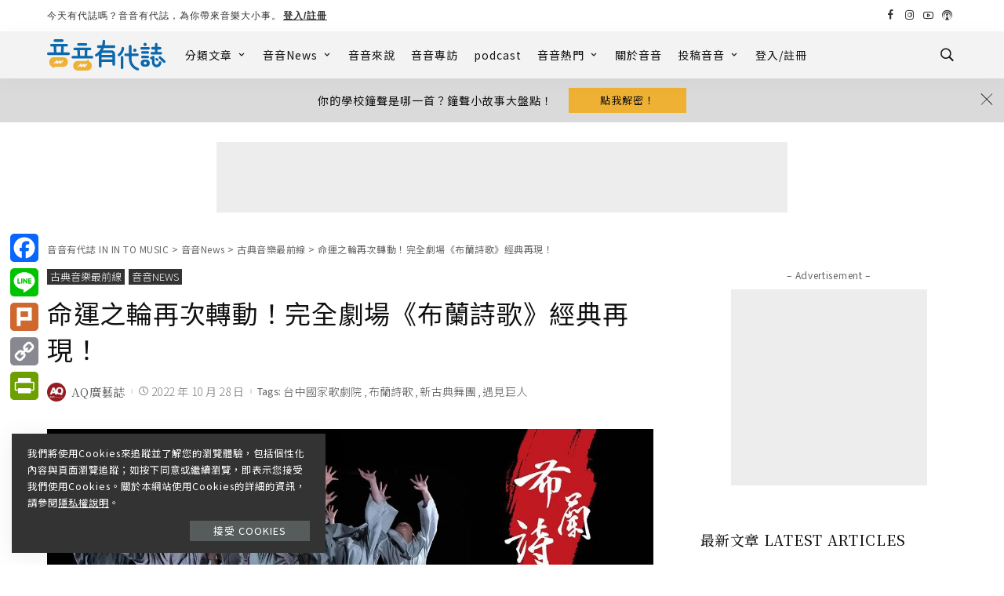

--- FILE ---
content_type: text/html; charset=UTF-8
request_url: https://inintomusic.asia/carmina-burana/
body_size: 68949
content:
<!DOCTYPE html>
<html lang="zh-TW">
<head>
	<meta name="facebook-domain-verification" content="qvhhb1hysc3rkvegkyk1x1fv2uldwk" />
	<!-- Global site tag (gtag.js) - Google Analytics -->
<script async src="https://www.googletagmanager.com/gtag/js?id=G-S08DYM40G7"></script>
<script>
  window.dataLayer = window.dataLayer || [];
  function gtag(){dataLayer.push(arguments);}
  gtag('js', new Date());

  gtag('config', 'G-S08DYM40G7');
</script>
	<script async src="https://pagead2.googlesyndication.com/pagead/js/adsbygoogle.js?client=ca-pub-5863543474047122"
     crossorigin="anonymous"></script>
    <meta charset="UTF-8">
    <meta http-equiv="X-UA-Compatible" content="IE=edge">
    <meta name="viewport" content="width=device-width, initial-scale=1">
    <link rel="profile" href="https://gmpg.org/xfn/11">
						<style type="text/css" id="cst_font_data">
						@font-face {
	font-family: 'Noto Sans Syriac Eastern';
	font-style: normal;
	font-weight: 400;
	font-display: fallback;
	src: url('https://inintomusic.asia/wp-content/bcf-fonts/Noto%20Sans%20Syriac%20Eastern/noto-sans-syriac-eastern-400-normal0.woff2') format('woff2'),
		url('https://inintomusic.asia/wp-content/bcf-fonts/Noto%20Sans%20Syriac%20Eastern/noto-sans-syriac-eastern-400-normal1.woff2') format('woff2'),
		url('https://inintomusic.asia/wp-content/bcf-fonts/Noto%20Sans%20Syriac%20Eastern/noto-sans-syriac-eastern-400-normal2.woff2') format('woff2');
}
@font-face {
	font-family: 'Noto Sans Syriac Eastern';
	font-style: normal;
	font-weight: 600;
	font-display: fallback;
	src: url('https://inintomusic.asia/wp-content/bcf-fonts/Noto%20Sans%20Syriac%20Eastern/noto-sans-syriac-eastern-600-normal0.woff2') format('woff2'),
		url('https://inintomusic.asia/wp-content/bcf-fonts/Noto%20Sans%20Syriac%20Eastern/noto-sans-syriac-eastern-600-normal1.woff2') format('woff2'),
		url('https://inintomusic.asia/wp-content/bcf-fonts/Noto%20Sans%20Syriac%20Eastern/noto-sans-syriac-eastern-600-normal2.woff2') format('woff2');
}
@font-face {
	font-family: 'Noto Sans Syriac Eastern';
	font-style: normal;
	font-weight: 500;
	font-display: fallback;
	src: url('https://inintomusic.asia/wp-content/bcf-fonts/Noto%20Sans%20Syriac%20Eastern/noto-sans-syriac-eastern-500-normal0.woff2') format('woff2'),
		url('https://inintomusic.asia/wp-content/bcf-fonts/Noto%20Sans%20Syriac%20Eastern/noto-sans-syriac-eastern-500-normal1.woff2') format('woff2'),
		url('https://inintomusic.asia/wp-content/bcf-fonts/Noto%20Sans%20Syriac%20Eastern/noto-sans-syriac-eastern-500-normal2.woff2') format('woff2');
}
@font-face {
	font-family: 'Noto Sans Syriac Eastern';
	font-style: normal;
	font-weight: 800;
	font-display: fallback;
	src: url('https://inintomusic.asia/wp-content/bcf-fonts/Noto%20Sans%20Syriac%20Eastern/noto-sans-syriac-eastern-800-normal0.woff2') format('woff2'),
		url('https://inintomusic.asia/wp-content/bcf-fonts/Noto%20Sans%20Syriac%20Eastern/noto-sans-syriac-eastern-800-normal1.woff2') format('woff2'),
		url('https://inintomusic.asia/wp-content/bcf-fonts/Noto%20Sans%20Syriac%20Eastern/noto-sans-syriac-eastern-800-normal2.woff2') format('woff2');
}					</style>
				<meta name='robots' content='index, follow, max-image-preview:large, max-snippet:-1, max-video-preview:-1' />

<!-- Google Tag Manager for WordPress by gtm4wp.com -->
<script data-cfasync="false" data-pagespeed-no-defer>
	var gtm4wp_datalayer_name = "dataLayer";
	var dataLayer = dataLayer || [];

	const gtm4wp_scrollerscript_debugmode         = false;
	const gtm4wp_scrollerscript_callbacktime      = 100;
	const gtm4wp_scrollerscript_readerlocation    = 150;
	const gtm4wp_scrollerscript_contentelementid  = "content";
	const gtm4wp_scrollerscript_scannertime       = 60;
</script>
<!-- End Google Tag Manager for WordPress by gtm4wp.com -->
	<!-- This site is optimized with the Yoast SEO plugin v19.2 - https://yoast.com/wordpress/plugins/seo/ -->
	<title>命運之輪再次轉動！完全劇場《布蘭詩歌》經典再現！ | 音音有代誌 IN IN TO MUSIC</title>
	<meta name="description" content="匯集詩歌、舞蹈、音樂的重磅作品《布蘭詩歌》於 10 月 1 日、10 月 2 日震撼首登衛武營歌劇院！由臺灣當代編舞大師劉鳳學創作，結合多項不同類型表演藝術的《布蘭詩歌》，今年再次由新古典樂團演出，馬上獲得跨世代觀眾的熱情支持，席位迅速售罄！" />
	<link rel="preconnect" href="https://fonts.gstatic.com" crossorigin><link rel="preload" as="style" onload="this.onload=null;this.rel='stylesheet'" id="rb-preload-gfonts" href="https://fonts.googleapis.com/css?family=Noto+Sans+TC%3A100%2C300%2C400%2C500%2C700%2C900%7CPoppins%3A400%2C300%7CNoto+Serif+TC%3A400%2C500%7CRoboto%3A100%2C100italic%2C200%2C200italic%2C300%2C300italic%2C400%2C400italic%2C500%2C500italic%2C600%2C600italic%2C700%2C700italic%2C800%2C800italic%2C900%2C900italic%7CRoboto+Slab%3A100%2C100italic%2C200%2C200italic%2C300%2C300italic%2C400%2C400italic%2C500%2C500italic%2C600%2C600italic%2C700%2C700italic%2C800%2C800italic%2C900%2C900italic&amp;display=swap" crossorigin><noscript><link rel="stylesheet" id="rb-preload-gfonts" href="https://fonts.googleapis.com/css?family=Noto+Sans+TC%3A100%2C300%2C400%2C500%2C700%2C900%7CPoppins%3A400%2C300%7CNoto+Serif+TC%3A400%2C500%7CRoboto%3A100%2C100italic%2C200%2C200italic%2C300%2C300italic%2C400%2C400italic%2C500%2C500italic%2C600%2C600italic%2C700%2C700italic%2C800%2C800italic%2C900%2C900italic%7CRoboto+Slab%3A100%2C100italic%2C200%2C200italic%2C300%2C300italic%2C400%2C400italic%2C500%2C500italic%2C600%2C600italic%2C700%2C700italic%2C800%2C800italic%2C900%2C900italic&amp;display=swap"></noscript><link rel="canonical" href="https://inintomusic.asia/carmina-burana/" />
	<meta property="og:locale" content="zh_TW" />
	<meta property="og:type" content="article" />
	<meta property="og:title" content="命運之輪再次轉動！完全劇場《布蘭詩歌》經典再現！ | 音音有代誌 IN IN TO MUSIC" />
	<meta property="og:description" content="匯集詩歌、舞蹈、音樂的重磅作品《布蘭詩歌》於 10 月 1 日、10 月 2 日震撼首登衛武營歌劇院！由臺灣當代編舞大師劉鳳學創作，結合多項不同類型表演藝術的《布蘭詩歌》，今年再次由新古典樂團演出，馬上獲得跨世代觀眾的熱情支持，席位迅速售罄！" />
	<meta property="og:url" content="https://inintomusic.asia/carmina-burana/" />
	<meta property="og:site_name" content="音音有代誌 IN IN TO MUSIC" />
	<meta property="article:publisher" content="https://www.facebook.com/inintomusic/" />
	<meta property="article:published_time" content="2022-10-28T02:46:28+00:00" />
	<meta property="article:modified_time" content="2024-05-15T08:17:02+00:00" />
	<meta property="og:image" content="https://inintomusic.asia/wp-content/uploads/2022/10/GetImg-1-e1665021209994.jpeg" />
	<meta property="og:image:width" content="1314" />
	<meta property="og:image:height" content="646" />
	<meta property="og:image:type" content="image/jpeg" />
	<meta name="author" content="AQ廣藝誌" />
	<meta name="twitter:card" content="summary_large_image" />
	<meta name="twitter:label1" content="Written by" />
	<meta name="twitter:data1" content="AQ廣藝誌" />
	<script type="application/ld+json" class="yoast-schema-graph">{"@context":"https://schema.org","@graph":[{"@type":"WebSite","@id":"https://inintomusic.asia/#website","url":"https://inintomusic.asia/","name":"音音有代誌 IN IN TO MUSIC","description":"","potentialAction":[{"@type":"SearchAction","target":{"@type":"EntryPoint","urlTemplate":"https://inintomusic.asia/?s={search_term_string}"},"query-input":"required name=search_term_string"}],"inLanguage":"zh-TW"},{"@type":"ImageObject","inLanguage":"zh-TW","@id":"https://inintomusic.asia/carmina-burana/#primaryimage","url":"https://inintomusic.asia/wp-content/uploads/2022/10/GetImg-1-e1665021209994.jpeg","contentUrl":"https://inintomusic.asia/wp-content/uploads/2022/10/GetImg-1-e1665021209994.jpeg","width":1314,"height":646},{"@type":"WebPage","@id":"https://inintomusic.asia/carmina-burana/#webpage","url":"https://inintomusic.asia/carmina-burana/","name":"命運之輪再次轉動！完全劇場《布蘭詩歌》經典再現！ | 音音有代誌 IN IN TO MUSIC","isPartOf":{"@id":"https://inintomusic.asia/#website"},"primaryImageOfPage":{"@id":"https://inintomusic.asia/carmina-burana/#primaryimage"},"datePublished":"2022-10-28T02:46:28+00:00","dateModified":"2024-05-15T08:17:02+00:00","author":{"@id":"https://inintomusic.asia/#/schema/person/6d24b58ac2e8ab44ee01060c3a8db004"},"description":"匯集詩歌、舞蹈、音樂的重磅作品《布蘭詩歌》於 10 月 1 日、10 月 2 日震撼首登衛武營歌劇院！由臺灣當代編舞大師劉鳳學創作，結合多項不同類型表演藝術的《布蘭詩歌》，今年再次由新古典樂團演出，馬上獲得跨世代觀眾的熱情支持，席位迅速售罄！","breadcrumb":{"@id":"https://inintomusic.asia/carmina-burana/#breadcrumb"},"inLanguage":"zh-TW","potentialAction":[{"@type":"ReadAction","target":["https://inintomusic.asia/carmina-burana/"]}]},{"@type":"BreadcrumbList","@id":"https://inintomusic.asia/carmina-burana/#breadcrumb","itemListElement":[{"@type":"ListItem","position":1,"name":"首頁","item":"https://inintomusic.asia/"},{"@type":"ListItem","position":2,"name":"命運之輪再次轉動！完全劇場《布蘭詩歌》經典再現！"}]},{"@type":"Person","@id":"https://inintomusic.asia/#/schema/person/6d24b58ac2e8ab44ee01060c3a8db004","name":"AQ廣藝誌","image":{"@type":"ImageObject","inLanguage":"zh-TW","@id":"https://inintomusic.asia/#/schema/person/image/","url":"https://inintomusic.asia/wp-content/uploads/2022/08/S__5620039-2_uwp_avatar_thumb.jpg","contentUrl":"https://inintomusic.asia/wp-content/uploads/2022/08/S__5620039-2_uwp_avatar_thumb.jpg","caption":"AQ廣藝誌"},"description":"廣藝基金會成立的「AQ廣藝誌」，為表演藝術訊息刊登平台，讓展演訊息互動流通。","url":"https://inintomusic.asia/profile/artsbook-tw/"}]}</script>
	<!-- / Yoast SEO plugin. -->


<link rel='dns-prefetch' href='//static.addtoany.com' />
<link rel='dns-prefetch' href='//www.googletagmanager.com' />
<link rel='dns-prefetch' href='//fonts.googleapis.com' />
<link rel='dns-prefetch' href='//use.fontawesome.com' />
<link rel='dns-prefetch' href='//pagead2.googlesyndication.com' />
<link rel="alternate" type="application/rss+xml" title="訂閱《音音有代誌 IN IN TO MUSIC》&raquo; 資訊提供" href="https://inintomusic.asia/feed/" />
<link rel="alternate" type="application/rss+xml" title="訂閱《音音有代誌 IN IN TO MUSIC》&raquo; 留言的資訊提供" href="https://inintomusic.asia/comments/feed/" />
<link rel="alternate" type="application/rss+xml" title="訂閱《音音有代誌 IN IN TO MUSIC 》&raquo;〈命運之輪再次轉動！完全劇場《布蘭詩歌》經典再現！〉留言的資訊提供" href="https://inintomusic.asia/carmina-burana/feed/" />
            <link rel="pingback" href="https://inintomusic.asia/xmlrpc.php"/>
		<script type="application/ld+json">{"@context":"https://schema.org","@type":"Organization","legalName":"\u97f3\u97f3\u6709\u4ee3\u8a8c IN IN TO MUSIC","url":"https://inintomusic.asia/","logo":"https://inintomusic.asia/wp-content/uploads/2021/09/Inintomusic_b.svg","sameAs":["https://www.facebook.com/profile.php?id=61552404963202&mibextid=LQQJ4d","https://www.instagram.com/inintomusic/","https://www.youtube.com/channel/UCe_WhSBujxFsCpY97cHlQtQ"]}</script>
<script>
window._wpemojiSettings = {"baseUrl":"https:\/\/s.w.org\/images\/core\/emoji\/14.0.0\/72x72\/","ext":".png","svgUrl":"https:\/\/s.w.org\/images\/core\/emoji\/14.0.0\/svg\/","svgExt":".svg","source":{"concatemoji":"https:\/\/inintomusic.asia\/wp-includes\/js\/wp-emoji-release.min.js?ver=9c249a433d6b7cd1dbde36947ba22bd7"}};
/*! This file is auto-generated */
!function(i,n){var o,s,e;function c(e){try{var t={supportTests:e,timestamp:(new Date).valueOf()};sessionStorage.setItem(o,JSON.stringify(t))}catch(e){}}function p(e,t,n){e.clearRect(0,0,e.canvas.width,e.canvas.height),e.fillText(t,0,0);var t=new Uint32Array(e.getImageData(0,0,e.canvas.width,e.canvas.height).data),r=(e.clearRect(0,0,e.canvas.width,e.canvas.height),e.fillText(n,0,0),new Uint32Array(e.getImageData(0,0,e.canvas.width,e.canvas.height).data));return t.every(function(e,t){return e===r[t]})}function u(e,t,n){switch(t){case"flag":return n(e,"\ud83c\udff3\ufe0f\u200d\u26a7\ufe0f","\ud83c\udff3\ufe0f\u200b\u26a7\ufe0f")?!1:!n(e,"\ud83c\uddfa\ud83c\uddf3","\ud83c\uddfa\u200b\ud83c\uddf3")&&!n(e,"\ud83c\udff4\udb40\udc67\udb40\udc62\udb40\udc65\udb40\udc6e\udb40\udc67\udb40\udc7f","\ud83c\udff4\u200b\udb40\udc67\u200b\udb40\udc62\u200b\udb40\udc65\u200b\udb40\udc6e\u200b\udb40\udc67\u200b\udb40\udc7f");case"emoji":return!n(e,"\ud83e\udef1\ud83c\udffb\u200d\ud83e\udef2\ud83c\udfff","\ud83e\udef1\ud83c\udffb\u200b\ud83e\udef2\ud83c\udfff")}return!1}function f(e,t,n){var r="undefined"!=typeof WorkerGlobalScope&&self instanceof WorkerGlobalScope?new OffscreenCanvas(300,150):i.createElement("canvas"),a=r.getContext("2d",{willReadFrequently:!0}),o=(a.textBaseline="top",a.font="600 32px Arial",{});return e.forEach(function(e){o[e]=t(a,e,n)}),o}function t(e){var t=i.createElement("script");t.src=e,t.defer=!0,i.head.appendChild(t)}"undefined"!=typeof Promise&&(o="wpEmojiSettingsSupports",s=["flag","emoji"],n.supports={everything:!0,everythingExceptFlag:!0},e=new Promise(function(e){i.addEventListener("DOMContentLoaded",e,{once:!0})}),new Promise(function(t){var n=function(){try{var e=JSON.parse(sessionStorage.getItem(o));if("object"==typeof e&&"number"==typeof e.timestamp&&(new Date).valueOf()<e.timestamp+604800&&"object"==typeof e.supportTests)return e.supportTests}catch(e){}return null}();if(!n){if("undefined"!=typeof Worker&&"undefined"!=typeof OffscreenCanvas&&"undefined"!=typeof URL&&URL.createObjectURL&&"undefined"!=typeof Blob)try{var e="postMessage("+f.toString()+"("+[JSON.stringify(s),u.toString(),p.toString()].join(",")+"));",r=new Blob([e],{type:"text/javascript"}),a=new Worker(URL.createObjectURL(r),{name:"wpTestEmojiSupports"});return void(a.onmessage=function(e){c(n=e.data),a.terminate(),t(n)})}catch(e){}c(n=f(s,u,p))}t(n)}).then(function(e){for(var t in e)n.supports[t]=e[t],n.supports.everything=n.supports.everything&&n.supports[t],"flag"!==t&&(n.supports.everythingExceptFlag=n.supports.everythingExceptFlag&&n.supports[t]);n.supports.everythingExceptFlag=n.supports.everythingExceptFlag&&!n.supports.flag,n.DOMReady=!1,n.readyCallback=function(){n.DOMReady=!0}}).then(function(){return e}).then(function(){var e;n.supports.everything||(n.readyCallback(),(e=n.source||{}).concatemoji?t(e.concatemoji):e.wpemoji&&e.twemoji&&(t(e.twemoji),t(e.wpemoji)))}))}((window,document),window._wpemojiSettings);
</script>
<style>
img.wp-smiley,
img.emoji {
	display: inline !important;
	border: none !important;
	box-shadow: none !important;
	height: 1em !important;
	width: 1em !important;
	margin: 0 0.07em !important;
	vertical-align: -0.1em !important;
	background: none !important;
	padding: 0 !important;
}
</style>
	<link rel='stylesheet' id='ayecode-ui-css' href='https://inintomusic.asia/wp-content/plugins/userswp/vendor/ayecode/wp-ayecode-ui/assets/css/ayecode-ui-compatibility.css?ver=0.1.66' media='all' />
<style id='ayecode-ui-inline-css'>
body.modal-open #wpadminbar{z-index:999}.embed-responsive-16by9 .fluid-width-video-wrapper{padding:0!important;position:initial}
</style>
<link rel='stylesheet' id='sby_styles-css' href='https://inintomusic.asia/wp-content/plugins/feeds-for-youtube/css/sb-youtube.min.css?ver=1.4.4' media='all' />
<link rel='stylesheet' id='sbi_styles-css' href='https://inintomusic.asia/wp-content/plugins/instagram-feed/css/sbi-styles.min.css?ver=6.0.5' media='all' />
<link rel='stylesheet' id='wp-block-library-css' href='https://inintomusic.asia/wp-includes/css/dist/block-library/style.min.css?ver=9c249a433d6b7cd1dbde36947ba22bd7' media='all' />
<style id='classic-theme-styles-inline-css'>
/*! This file is auto-generated */
.wp-block-button__link{color:#fff;background-color:#32373c;border-radius:9999px;box-shadow:none;text-decoration:none;padding:calc(.667em + 2px) calc(1.333em + 2px);font-size:1.125em}.wp-block-file__button{background:#32373c;color:#fff;text-decoration:none}
</style>
<style id='global-styles-inline-css'>
body{--wp--preset--color--black: #000000;--wp--preset--color--cyan-bluish-gray: #abb8c3;--wp--preset--color--white: #ffffff;--wp--preset--color--pale-pink: #f78da7;--wp--preset--color--vivid-red: #cf2e2e;--wp--preset--color--luminous-vivid-orange: #ff6900;--wp--preset--color--luminous-vivid-amber: #fcb900;--wp--preset--color--light-green-cyan: #7bdcb5;--wp--preset--color--vivid-green-cyan: #00d084;--wp--preset--color--pale-cyan-blue: #8ed1fc;--wp--preset--color--vivid-cyan-blue: #0693e3;--wp--preset--color--vivid-purple: #9b51e0;--wp--preset--gradient--vivid-cyan-blue-to-vivid-purple: linear-gradient(135deg,rgba(6,147,227,1) 0%,rgb(155,81,224) 100%);--wp--preset--gradient--light-green-cyan-to-vivid-green-cyan: linear-gradient(135deg,rgb(122,220,180) 0%,rgb(0,208,130) 100%);--wp--preset--gradient--luminous-vivid-amber-to-luminous-vivid-orange: linear-gradient(135deg,rgba(252,185,0,1) 0%,rgba(255,105,0,1) 100%);--wp--preset--gradient--luminous-vivid-orange-to-vivid-red: linear-gradient(135deg,rgba(255,105,0,1) 0%,rgb(207,46,46) 100%);--wp--preset--gradient--very-light-gray-to-cyan-bluish-gray: linear-gradient(135deg,rgb(238,238,238) 0%,rgb(169,184,195) 100%);--wp--preset--gradient--cool-to-warm-spectrum: linear-gradient(135deg,rgb(74,234,220) 0%,rgb(151,120,209) 20%,rgb(207,42,186) 40%,rgb(238,44,130) 60%,rgb(251,105,98) 80%,rgb(254,248,76) 100%);--wp--preset--gradient--blush-light-purple: linear-gradient(135deg,rgb(255,206,236) 0%,rgb(152,150,240) 100%);--wp--preset--gradient--blush-bordeaux: linear-gradient(135deg,rgb(254,205,165) 0%,rgb(254,45,45) 50%,rgb(107,0,62) 100%);--wp--preset--gradient--luminous-dusk: linear-gradient(135deg,rgb(255,203,112) 0%,rgb(199,81,192) 50%,rgb(65,88,208) 100%);--wp--preset--gradient--pale-ocean: linear-gradient(135deg,rgb(255,245,203) 0%,rgb(182,227,212) 50%,rgb(51,167,181) 100%);--wp--preset--gradient--electric-grass: linear-gradient(135deg,rgb(202,248,128) 0%,rgb(113,206,126) 100%);--wp--preset--gradient--midnight: linear-gradient(135deg,rgb(2,3,129) 0%,rgb(40,116,252) 100%);--wp--preset--font-size--small: 13px;--wp--preset--font-size--medium: 20px;--wp--preset--font-size--large: 36px;--wp--preset--font-size--x-large: 42px;--wp--preset--spacing--20: 0.44rem;--wp--preset--spacing--30: 0.67rem;--wp--preset--spacing--40: 1rem;--wp--preset--spacing--50: 1.5rem;--wp--preset--spacing--60: 2.25rem;--wp--preset--spacing--70: 3.38rem;--wp--preset--spacing--80: 5.06rem;--wp--preset--shadow--natural: 6px 6px 9px rgba(0, 0, 0, 0.2);--wp--preset--shadow--deep: 12px 12px 50px rgba(0, 0, 0, 0.4);--wp--preset--shadow--sharp: 6px 6px 0px rgba(0, 0, 0, 0.2);--wp--preset--shadow--outlined: 6px 6px 0px -3px rgba(255, 255, 255, 1), 6px 6px rgba(0, 0, 0, 1);--wp--preset--shadow--crisp: 6px 6px 0px rgba(0, 0, 0, 1);}:where(.is-layout-flex){gap: 0.5em;}:where(.is-layout-grid){gap: 0.5em;}body .is-layout-flow > .alignleft{float: left;margin-inline-start: 0;margin-inline-end: 2em;}body .is-layout-flow > .alignright{float: right;margin-inline-start: 2em;margin-inline-end: 0;}body .is-layout-flow > .aligncenter{margin-left: auto !important;margin-right: auto !important;}body .is-layout-constrained > .alignleft{float: left;margin-inline-start: 0;margin-inline-end: 2em;}body .is-layout-constrained > .alignright{float: right;margin-inline-start: 2em;margin-inline-end: 0;}body .is-layout-constrained > .aligncenter{margin-left: auto !important;margin-right: auto !important;}body .is-layout-constrained > :where(:not(.alignleft):not(.alignright):not(.alignfull)){max-width: var(--wp--style--global--content-size);margin-left: auto !important;margin-right: auto !important;}body .is-layout-constrained > .alignwide{max-width: var(--wp--style--global--wide-size);}body .is-layout-flex{display: flex;}body .is-layout-flex{flex-wrap: wrap;align-items: center;}body .is-layout-flex > *{margin: 0;}body .is-layout-grid{display: grid;}body .is-layout-grid > *{margin: 0;}:where(.wp-block-columns.is-layout-flex){gap: 2em;}:where(.wp-block-columns.is-layout-grid){gap: 2em;}:where(.wp-block-post-template.is-layout-flex){gap: 1.25em;}:where(.wp-block-post-template.is-layout-grid){gap: 1.25em;}.has-black-color{color: var(--wp--preset--color--black) !important;}.has-cyan-bluish-gray-color{color: var(--wp--preset--color--cyan-bluish-gray) !important;}.has-white-color{color: var(--wp--preset--color--white) !important;}.has-pale-pink-color{color: var(--wp--preset--color--pale-pink) !important;}.has-vivid-red-color{color: var(--wp--preset--color--vivid-red) !important;}.has-luminous-vivid-orange-color{color: var(--wp--preset--color--luminous-vivid-orange) !important;}.has-luminous-vivid-amber-color{color: var(--wp--preset--color--luminous-vivid-amber) !important;}.has-light-green-cyan-color{color: var(--wp--preset--color--light-green-cyan) !important;}.has-vivid-green-cyan-color{color: var(--wp--preset--color--vivid-green-cyan) !important;}.has-pale-cyan-blue-color{color: var(--wp--preset--color--pale-cyan-blue) !important;}.has-vivid-cyan-blue-color{color: var(--wp--preset--color--vivid-cyan-blue) !important;}.has-vivid-purple-color{color: var(--wp--preset--color--vivid-purple) !important;}.has-black-background-color{background-color: var(--wp--preset--color--black) !important;}.has-cyan-bluish-gray-background-color{background-color: var(--wp--preset--color--cyan-bluish-gray) !important;}.has-white-background-color{background-color: var(--wp--preset--color--white) !important;}.has-pale-pink-background-color{background-color: var(--wp--preset--color--pale-pink) !important;}.has-vivid-red-background-color{background-color: var(--wp--preset--color--vivid-red) !important;}.has-luminous-vivid-orange-background-color{background-color: var(--wp--preset--color--luminous-vivid-orange) !important;}.has-luminous-vivid-amber-background-color{background-color: var(--wp--preset--color--luminous-vivid-amber) !important;}.has-light-green-cyan-background-color{background-color: var(--wp--preset--color--light-green-cyan) !important;}.has-vivid-green-cyan-background-color{background-color: var(--wp--preset--color--vivid-green-cyan) !important;}.has-pale-cyan-blue-background-color{background-color: var(--wp--preset--color--pale-cyan-blue) !important;}.has-vivid-cyan-blue-background-color{background-color: var(--wp--preset--color--vivid-cyan-blue) !important;}.has-vivid-purple-background-color{background-color: var(--wp--preset--color--vivid-purple) !important;}.has-black-border-color{border-color: var(--wp--preset--color--black) !important;}.has-cyan-bluish-gray-border-color{border-color: var(--wp--preset--color--cyan-bluish-gray) !important;}.has-white-border-color{border-color: var(--wp--preset--color--white) !important;}.has-pale-pink-border-color{border-color: var(--wp--preset--color--pale-pink) !important;}.has-vivid-red-border-color{border-color: var(--wp--preset--color--vivid-red) !important;}.has-luminous-vivid-orange-border-color{border-color: var(--wp--preset--color--luminous-vivid-orange) !important;}.has-luminous-vivid-amber-border-color{border-color: var(--wp--preset--color--luminous-vivid-amber) !important;}.has-light-green-cyan-border-color{border-color: var(--wp--preset--color--light-green-cyan) !important;}.has-vivid-green-cyan-border-color{border-color: var(--wp--preset--color--vivid-green-cyan) !important;}.has-pale-cyan-blue-border-color{border-color: var(--wp--preset--color--pale-cyan-blue) !important;}.has-vivid-cyan-blue-border-color{border-color: var(--wp--preset--color--vivid-cyan-blue) !important;}.has-vivid-purple-border-color{border-color: var(--wp--preset--color--vivid-purple) !important;}.has-vivid-cyan-blue-to-vivid-purple-gradient-background{background: var(--wp--preset--gradient--vivid-cyan-blue-to-vivid-purple) !important;}.has-light-green-cyan-to-vivid-green-cyan-gradient-background{background: var(--wp--preset--gradient--light-green-cyan-to-vivid-green-cyan) !important;}.has-luminous-vivid-amber-to-luminous-vivid-orange-gradient-background{background: var(--wp--preset--gradient--luminous-vivid-amber-to-luminous-vivid-orange) !important;}.has-luminous-vivid-orange-to-vivid-red-gradient-background{background: var(--wp--preset--gradient--luminous-vivid-orange-to-vivid-red) !important;}.has-very-light-gray-to-cyan-bluish-gray-gradient-background{background: var(--wp--preset--gradient--very-light-gray-to-cyan-bluish-gray) !important;}.has-cool-to-warm-spectrum-gradient-background{background: var(--wp--preset--gradient--cool-to-warm-spectrum) !important;}.has-blush-light-purple-gradient-background{background: var(--wp--preset--gradient--blush-light-purple) !important;}.has-blush-bordeaux-gradient-background{background: var(--wp--preset--gradient--blush-bordeaux) !important;}.has-luminous-dusk-gradient-background{background: var(--wp--preset--gradient--luminous-dusk) !important;}.has-pale-ocean-gradient-background{background: var(--wp--preset--gradient--pale-ocean) !important;}.has-electric-grass-gradient-background{background: var(--wp--preset--gradient--electric-grass) !important;}.has-midnight-gradient-background{background: var(--wp--preset--gradient--midnight) !important;}.has-small-font-size{font-size: var(--wp--preset--font-size--small) !important;}.has-medium-font-size{font-size: var(--wp--preset--font-size--medium) !important;}.has-large-font-size{font-size: var(--wp--preset--font-size--large) !important;}.has-x-large-font-size{font-size: var(--wp--preset--font-size--x-large) !important;}
.wp-block-navigation a:where(:not(.wp-element-button)){color: inherit;}
:where(.wp-block-post-template.is-layout-flex){gap: 1.25em;}:where(.wp-block-post-template.is-layout-grid){gap: 1.25em;}
:where(.wp-block-columns.is-layout-flex){gap: 2em;}:where(.wp-block-columns.is-layout-grid){gap: 2em;}
.wp-block-pullquote{font-size: 1.5em;line-height: 1.6;}
</style>
<link rel='stylesheet' id='contact-form-7-css' href='https://inintomusic.asia/wp-content/plugins/contact-form-7/includes/css/styles.css?ver=5.5.6.1' media='all' />
<link rel='stylesheet' id='wpavefrsz-style-css' href='https://inintomusic.asia/wp-content/plugins/easy-font-resize/style.css?ver=1.0.15' media='all' />
<link rel='stylesheet' id='searchandfilter-css' href='https://inintomusic.asia/wp-content/plugins/search-filter/style.css?ver=1' media='all' />
<link rel='stylesheet' id='ez-toc-css' href='https://inintomusic.asia/wp-content/plugins/easy-table-of-contents/assets/css/screen.min.css?ver=2.0.66.1' media='all' />
<style id='ez-toc-inline-css'>
div#ez-toc-container .ez-toc-title {font-size: 120%;}div#ez-toc-container .ez-toc-title {font-weight: 400;}div#ez-toc-container ul li {font-size: 80%;}div#ez-toc-container ul li {font-weight: 400;}div#ez-toc-container nav ul ul li {font-size: 80%;}
.ez-toc-container-direction {direction: ltr;}.ez-toc-counter ul{counter-reset: item ;}.ez-toc-counter nav ul li a::before {content: counters(item, ".", decimal) ". ";display: inline-block;counter-increment: item;flex-grow: 0;flex-shrink: 0;margin-right: .2em; float: left; }.ez-toc-widget-direction {direction: ltr;}.ez-toc-widget-container ul{counter-reset: item ;}.ez-toc-widget-container nav ul li a::before {content: counters(item, ".", decimal) ". ";display: inline-block;counter-increment: item;flex-grow: 0;flex-shrink: 0;margin-right: .2em; float: left; }
</style>
<link rel='stylesheet' id='bfe-block-style-css' href='https://inintomusic.asia/wp-content/plugins/front-editor/build/frontStyle.css?ver=63f1c6b5b95e27839fa3066ee8531a1c' media='all' />
<link rel='stylesheet' id='megamenu-genericons-css' href='https://inintomusic.asia/wp-content/plugins/megamenu-pro/icons/genericons/genericons/genericons.css?ver=2.2.4' media='all' />
<link rel='stylesheet' id='megamenu-fontawesome-css' href='https://inintomusic.asia/wp-content/plugins/megamenu-pro/icons/fontawesome/css/font-awesome.min.css?ver=2.2.4' media='all' />
<link rel='stylesheet' id='megamenu-fontawesome5-css' href='https://inintomusic.asia/wp-content/plugins/megamenu-pro/icons/fontawesome5/css/all.min.css?ver=2.2.4' media='all' />
<link rel='stylesheet' id='pixwell-main-css' href='https://inintomusic.asia/wp-content/themes/pixwell/assets/css/main.css?ver=8.1' media='all' />
<style id='pixwell-main-inline-css'>
html {font-family:Noto Sans TC,'Comic Sans MS', cursive;font-weight:400;text-transform:none;font-size:15px;letter-spacing:1px;color:#111;}h1, .h1 {font-family:Noto Sans TC;font-weight:400;}h2, .h2 {font-family:Noto Sans TC;font-weight:700;}h3, .h3 {font-family:Noto Sans TC;font-weight:500;}h4, .h4 {font-family:Noto Sans TC;font-weight:400;}h5, .h5 {font-family:Noto Sans TC;font-weight:400;}h6, .h6 {font-family:Noto Sans TC;font-weight:400;}.single-tagline h6 {}.p-wrap .entry-summary, .twitter-content.entry-summary, .author-description, .rssSummary, .rb-sdesc {font-family:Noto Sans TC;text-transform:none;font-size:15px;letter-spacing:1px;color:#111111;}.p-cat-info {font-family:Noto Sans TC;font-weight:300;text-transform:uppercase;font-size:13px;}.p-meta-info, .wp-block-latest-posts__post-date {font-family:Noto Sans TC;font-weight:300;font-size:14px;color:#333333;}.meta-info-author.meta-info-el {font-family:Noto Serif TC;font-weight:400;font-size:15px;color:#333333;}.breadcrumb {font-family:Noto Sans TC;font-weight:400;font-size:12px;letter-spacing:0.5px;color:#666666;}.footer-menu-inner {font-family:Poppins;font-weight:400;text-transform:uppercase;font-size:14px;}.topbar-wrap {font-size:12px;}.topbar-menu-wrap {}.main-menu > li > a, .off-canvas-menu > li > a {font-family:Noto Sans TC;font-weight:500;text-transform:uppercase;font-size:14px;letter-spacing:1px;}.main-menu .sub-menu:not(.sub-mega), .off-canvas-menu .sub-menu {font-family:Noto Sans TC;font-weight:400;text-transform:none;font-size:13px;letter-spacing:1px;}.is-logo-text .logo-title {font-size:14px;}.block-title, .block-header .block-title {font-family:Noto Sans TC,Arial, Helvetica, sans-serif;font-weight:400;text-transform:uppercase;font-size:22px;}.ajax-quick-filter, .block-view-more {font-family:Poppins;font-weight:400;font-size:13px;}.widget-title, .widget .widget-title {font-family:Noto Serif TC,Arial, Helvetica, sans-serif;font-weight:500;text-transform:uppercase;font-size:18px;}body .widget.widget_nav_menu .menu-item {font-family:Poppins;font-weight:300;text-transform:uppercase;font-size:13px;}body.boxed {background-color : #fafafa;background-repeat : no-repeat;background-size : cover;background-attachment : fixed;background-position : center center;}.header-6 .banner-wrap {}.footer-wrap:before {background-color : #274b6d;; content: ""; position: absolute; left: 0; top: 0; width: 100%; height: 100%;}.header-9 .banner-wrap { }.topline-wrap {height: 1px}.topbar-wrap {background-color: #ffffff;}.topbar-wrap { background-image: linear-gradient(90deg, #ffffff, #ffffff); }.topbar-menu .sub-menu {background-color: #ffffff;background-image: linear-gradient(145deg, #ffffff, #ffffff);}.topbar-inner {min-height: 40px;}.navbar-wrap:not(.transparent-navbar-wrap), #mobile-sticky-nav, #amp-navbar {background-color: #f3f3f3;background-image: linear-gradient(90deg, #f3f3f3, #f3f3f3);}[data-theme="dark"] .navbar-wrap:not(.transparent-navbar-wrap) {background-color: unset; background-image: unset;}.navbar-border-holder { border: none }.navbar-wrap:not(.transparent-navbar-wrap), #mobile-sticky-nav, #amp-navbar {color: #111111;}.fw-mega-cat.is-dark-text { color: #111; }.header-wrap .navbar-wrap:not(.transparent-navbar-wrap) .cart-counter, .header-wrap:not(.header-float) .navbar-wrap .rb-counter,.header-wrap:not(.header-float) .is-light-text .rb-counter, .header-float .section-sticky .rb-counter {background-color: #111111;}.header-5 .btn-toggle-wrap, .header-5 .section-sticky .logo-wrap,.header-5 .main-menu > li > a, .header-5 .navbar-right {color: #111111;}.navbar-wrap .navbar-social a:hover {color: #111111;opacity: .7; }.header-wrap .navbar-wrap:not(.transparent-navbar-wrap) .rb-counter,.header-wrap:not(.header-float) .navbar-wrap .rb-counter, .header-wrap:not(.header-float) .is-light-text .rb-counter { color: #f3f3f3; }.main-menu .sub-menu {background-color: #f3f3f3;background-image: linear-gradient(90deg, #f3f3f3, #f3f3f3);}.main-menu .sub-menu:not(.mega-category) { color: #111111;}.main-menu > li.menu-item-has-children > .sub-menu:before {display: none;}.main-menu > li > a:hover, .nav-search-link:hover,.main-menu > li.current-menu-item > a, .header-wrap .cart-link:hover {color: #efb134;}.main-menu > li>  a > span:before {display: none; }.navbar-wrap .navbar-social a:hover {color: #efb134;opacity: 1; }.main-menu .sub-menu a:not(.p-url):hover > span {color: #efb134;}.main-menu a > span:before {display: none; }.mobile-nav-inner {}.off-canvas-wrap, .amp-canvas-wrap { background-color: #f3f3f3 !important; }.navbar-border-holder {border-width: 2px; }input[type="submit"]:hover, input[type="submit"]:focus, button:hover, button:focus,input[type="button"]:hover, input[type="button"]:focus,.post-edit-link:hover, a.pagination-link:hover, a.page-numbers:hover,.post-page-numbers:hover, a.loadmore-link:hover, .pagination-simple .page-numbers:hover,#off-canvas-close-btn:hover, .off-canvas-subscribe a, .block-header-3 .block-title:before,.cookie-accept:hover, .entry-footer a:hover, .box-comment-btn:hover,a.comment-reply-link:hover, .review-info, .entry-content a.wp-block-button__link:hover,#wp-calendar tbody a:hover, .instagram-box.box-intro:hover, .banner-btn a, .headerstrip-btn a,.is-light-text .widget:not(.woocommerce) .count,.rb-newsletter.is-light-text button.newsletter-submit,.cat-icon-round .cat-info-el, .cat-icon-radius .cat-info-el,.cat-icon-square .cat-info-el:before, .entry-content .wpcf7 label:before,body .cooked-recipe-directions .cooked-direction-number, span.cooked-taxonomy a:hover,.widget_categories a:hover .count, .widget_archive a:hover .count,.wp-block-categories-list a:hover .count, .wp-block-categories-list a:hover .count,.entry-content .wp-block-file .wp-block-file__button, #wp-calendar td#today,.mfp-close:hover, .is-light-text .mfp-close:hover, #rb-close-newsletter:hover,.tagcloud a:hover, .tagcloud a:focus, .is-light-text .tagcloud a:hover, .is-light-text .tagcloud a:focus,input[type="checkbox"].newsletter-checkbox:checked + label:before, .cta-btn.is-bg,.rb-mailchimp .mc4wp-form-fields input[type="submit"], .is-light-text .w-footer .mc4wp-form-fields input[type="submit"],.statics-el:first-child .inner, .table-link a:before, .subscribe-layout-3 .subscribe-box .subscribe-form input[type="submit"]{ background-color: #efb134}.page-edit-link:hover, .rb-menu > li.current-menu-item > a > span:before,.p-url:hover, .p-url:focus, .p-wrap .p-url:hover,.p-wrap .p-url:focus, .p-link:hover span, .p-link:hover i,.meta-info-el a:hover, .sponsor-label, .block-header-3 .block-title:before,.subscribe-box .mc4wp-form-fields input[type="submit"]:hover + i,.entry-content p a:not(button), .comment-content a,.author-title a, .logged-in-as a:hover, .comment-list .logged-in-as a:hover,.gallery-list-label a:hover, .review-el .review-stars,.share-total, .breadcrumb a:hover, span.not-found-label, .return-home:hover, .section-not-found .page-content .return-home:hover,.subscribe-box .rb-newsletter.is-light-text button.newsletter-submit-icon:hover,.subscribe-box .rb-newsletter button.newsletter-submit-icon:hover,.fw-category-1 .cat-list-item:hover .cat-list-name, .fw-category-1.is-light-text .cat-list-item:hover .cat-list-name,body .cooked-icon-recipe-icon, .comment-list .comment-reply-title small a:hover,.widget_pages a:hover, .widget_meta a:hover, .widget_categories a:hover,.entry-content .wp-block-categories-list a:hover, .entry-content .wp-block-archives-list a:hover,.widget_archive a:hover, .widget.widget_nav_menu a:hover,  .p-grid-4.is-pop-style .p-header .counter-index,.twitter-content.entry-summary a:hover,.read-it-later:hover, .read-it-later:focus, .address-info a:hover,.gallery-popup-content .image-popup-description a:hover, .gallery-popup-content .image-popup-description a:focus,.entry-content ul.wp-block-latest-posts a:hover, .widget_recent_entries a:hover, .recentcomments a:hover, a.rsswidget:hover,.entry-content .wp-block-latest-comments__comment-meta a:hover,.entry-content .cooked-recipe-info .cooked-author a:hover, .entry-content a:not(button), .comment-content a,.about-desc a:hover, .is-light-text .about-desc a:hover, .portfolio-info-el:hover,.portfolio-nav a:hover, .portfolio-nav-next a:hover > i, .hbox-tagline span, .hbox-title span, .cta-tagline span, .cta-title span,.block-header-7 .block-header .block-title:first-letter, .rbc-sidebar .about-bio p a, .sbox-title span{ color: #efb134}.p-podcast-wrap .mejs-container .mejs-controls .mejs-button.mejs-playpause-button:hover,.p-podcast-wrap .mejs-container .mejs-controls,.p-podcast-wrap .mejs-audio .mejs-controls .mejs-time-rail span.mejs-time-handle-content,.p-podcast-wrap .mejs-container .mejs-controls  .mejs-button.mejs-volume-button .mejs-volume-handle,.p-podcast-wrap .mejs-container .mejs-controls  .mejs-button.mejs-volume-button .mejs-volume-handle,.p-podcast-wrap .mejs-container .mejs-controls .mejs-horizontal-volume-slider .mejs-horizontal-volume-current{ background-color: #efb134}.is-style-outline a.wp-block-button__link:hover{ color: #efb134!important}a.comment-reply-link:hover, .navbar-holder.is-light-text .header-lightbox, .navbar-holder .header-lightbox,input[type="checkbox"].newsletter-checkbox:checked + label:before, .cat-icon-line .cat-info-el{ border-color: #efb134}.instagram-box.box-intro { background-color: #111; }.comment-content, .single-bottom-share a:nth-child(1) span, .single-bottom-share a:nth-child(2) span, p.logged-in-as, .rb-sdecs,.deal-module .deal-description, .author-description { font-size: 15px; }.tipsy, .additional-meta, .sponsor-label, .sponsor-link, .entry-footer .tag-label,.box-nav .nav-label, .left-article-label, .share-label, .rss-date,.wp-block-latest-posts__post-date, .wp-block-latest-comments__comment-date,.image-caption, .wp-caption-text, .gallery-caption, .entry-content .wp-block-audio figcaption,.entry-content .wp-block-video figcaption, .entry-content .wp-block-image figcaption,.entry-content .wp-block-gallery .blocks-gallery-image figcaption,.entry-content .wp-block-gallery .blocks-gallery-item figcaption,.subscribe-content .desc, .follower-el .right-el, .author-job, .comment-metadata{ font-family: Noto Sans TC; }.tipsy, .additional-meta, .sponsor-label, .entry-footer .tag-label,.box-nav .nav-label, .left-article-label, .share-label, .rss-date,.wp-block-latest-posts__post-date, .wp-block-latest-comments__comment-date,.image-caption, .wp-caption-text, .gallery-caption, .entry-content .wp-block-audio figcaption,.entry-content .wp-block-video figcaption, .entry-content .wp-block-image figcaption,.entry-content .wp-block-gallery .blocks-gallery-image figcaption,.entry-content .wp-block-gallery .blocks-gallery-item figcaption,.subscribe-content .desc, .follower-el .right-el, .author-job, .comment-metadata{ font-weight: 300; }.tipsy, .additional-meta, .sponsor-label, .sponsor-link, .entry-footer .tag-label,.box-nav .nav-label, .left-article-label, .share-label, .rss-date,.wp-block-latest-posts__post-date, .wp-block-latest-comments__comment-date,.subscribe-content .desc, .author-job{ font-size: 14px; }.image-caption, .wp-caption-text, .gallery-caption, .entry-content .wp-block-audio figcaption,.entry-content .wp-block-video figcaption, .entry-content .wp-block-image figcaption,.entry-content .wp-block-gallery .blocks-gallery-image figcaption,.entry-content .wp-block-gallery .blocks-gallery-item figcaption,.comment-metadata, .follower-el .right-el{ font-size: 15px; }.sponsor-link{ font-family: Noto Serif TC; }.sponsor-link{ font-weight: 400; }.entry-footer a, .tagcloud a, .entry-footer .source, .entry-footer .via-el{ font-family: Noto Sans TC; }.entry-footer a, .tagcloud a, .entry-footer .source, .entry-footer .via-el{ font-weight: 300; }.entry-footer a, .tagcloud a, .entry-footer .source, .entry-footer .via-el{ font-size: 13px !important; }.entry-footer a, .tagcloud a, .entry-footer .source, .entry-footer .via-el{ text-transform: uppercase; }.p-link, .rb-cookie .cookie-accept, a.comment-reply-link, .comment-list .comment-reply-title small a,.banner-btn a, .headerstrip-btn a, input[type="submit"], button, .pagination-wrap, .cta-btn, .rb-btn{ font-family: Noto Sans TC; }.p-link, .rb-cookie .cookie-accept, a.comment-reply-link, .comment-list .comment-reply-title small a,.banner-btn a, .headerstrip-btn a, input[type="submit"], button, .pagination-wrap, .cta-btn, .rb-btn{ font-weight: 400; }.p-link, .rb-cookie .cookie-accept, a.comment-reply-link, .comment-list .comment-reply-title small a,.banner-btn a, .headerstrip-btn a, input[type="submit"], button, .pagination-wrap, .rb-btn{ font-size: 13px; }.p-link, .rb-cookie .cookie-accept, a.comment-reply-link, .comment-list .comment-reply-title small a,.banner-btn a, .headerstrip-btn a, input[type="submit"], button, .pagination-wrap{ text-transform: uppercase; }select, textarea, input[type="text"], input[type="tel"], input[type="email"], input[type="url"],input[type="search"], input[type="number"]{ font-family: Noto Serif TC; }select, input[type="text"], input[type="tel"], input[type="email"], input[type="url"],input[type="search"], input[type="number"]{ font-size: 12px; }textarea{ font-size: 12px !important; }select, textarea, input[type="text"], input[type="tel"], input[type="email"], input[type="url"],input[type="search"], input[type="number"]{ font-weight: 400; }.footer-menu-inner, .widget_recent_comments .recentcomments > a:last-child,.wp-block-latest-comments__comment-link, .wp-block-latest-posts__list a,.widget_recent_entries li, .wp-block-quote *:not(cite), blockquote *:not(cite), .widget_rss li,.wp-block-latest-posts li, .wp-block-latest-comments__comment-link{ font-family: Noto Sans TC; }.footer-menu-inner, .widget_recent_comments .recentcomments > a:last-child,.wp-block-latest-comments__comment-link, .wp-block-latest-posts__list a,.widget_recent_entries li, .wp-block-quote *:not(cite), blockquote *:not(cite), .widget_rss li,.wp-block-latest-posts li, .wp-block-latest-comments__comment-link{ font-weight: 400; } .widget_pages .page_item, .widget_meta li,.widget_categories .cat-item, .widget_archive li, .widget.widget_nav_menu .menu-item,.wp-block-archives-list li, .wp-block-categories-list li{ font-family: Noto Sans TC; }.widget_pages .page_item, .widget_meta li,.widget_categories .cat-item, .widget_archive li, .widget.widget_nav_menu .menu-item,.wp-block-archives-list li, .wp-block-categories-list li{ font-size: 13px; }.widget_pages .page_item, .widget_meta li,.widget_categories .cat-item, .widget_archive li, .widget.widget_nav_menu .menu-item,.wp-block-archives-list li, .wp-block-categories-list li{ font-weight: 400; }.widget_pages .page_item, .widget_meta li,.widget_categories .cat-item, .widget_archive li, .widget.widget_nav_menu .menu-item,.wp-block-archives-list li, .wp-block-categories-list li{ letter-spacing: 1px; }@media only screen and (max-width: 767px) {.comment-content, .single-bottom-share a:nth-child(1) span, .single-bottom-share a:nth-child(2) span, p.logged-in-as,.deal-module .deal-description, .p-wrap .entry-summary, .twitter-content.entry-summary, .author-description, .rssSummary, .rb-sdecs{ font-size: 20px !important; }}@media only screen and (max-width: 991px) {.block-header-2 .block-title, .block-header-5 .block-title { font-size: 18px; }}@media only screen and (max-width: 767px) {.block-header-2 .block-title, .block-header-5 .block-title { font-size: 16px; }}h1, .h1, h1.single-title {font-size: 33px; }h3, .h3 {font-size: 18px; }h4, .h4 {font-size: 18px; }h6, .h6 {font-size: 15px; }@media only screen and (max-width: 1024px) {}@media only screen and (max-width: 991px) {}@media only screen and (max-width: 767px) {h1, .h1, h1.single-title {font-size: 30px; }h2, .h2 {font-size: 20px; }h3, .h3 {font-size: 20px; }h4, .h4 {font-size: 20px; }h6, .h6 {font-size: 15px; }}.wp-block-quote *:not(cite), blockquote *:not(cite) {font-family:Noto Sans TC;letter-spacing:2px;}
</style>
<link rel='stylesheet' id='simple-favorites-css' href='https://inintomusic.asia/wp-content/plugins/favorites/assets/css/favorites.css?ver=2.3.2' media='all' />
<link rel='stylesheet' id='elementor-icons-css' href='https://inintomusic.asia/wp-content/plugins/elementor/assets/lib/eicons/css/elementor-icons.min.css?ver=5.16.0' media='all' />
<link rel='stylesheet' id='elementor-frontend-css' href='https://inintomusic.asia/wp-content/plugins/elementor/assets/css/frontend-lite.min.css?ver=3.9.0' media='all' />
<link rel='stylesheet' id='elementor-post-7-css' href='https://inintomusic.asia/wp-content/uploads/elementor/css/post-7.css?ver=1741753173' media='all' />
<link rel='stylesheet' id='elementor-post-23857-css' href='https://inintomusic.asia/wp-content/uploads/elementor/css/post-23857.css?ver=1741802551' media='all' />
<link rel='stylesheet' id='addtoany-css' href='https://inintomusic.asia/wp-content/plugins/add-to-any/addtoany.min.css?ver=1.16' media='all' />
<style id='addtoany-inline-css'>
@media screen and (max-width:980px){
.a2a_floating_style.a2a_vertical_style{display:none;}
}
@media screen and (min-width:981px){
.a2a_floating_style.a2a_default_style{display:none;}
}
.a2a_floating_style {
    left: 5px;
}
</style>

<link rel='stylesheet' id='font-awesome-css' href='https://use.fontawesome.com/releases/v7.1.0/css/all.css?wpfas=true' media='all' />

<link rel='stylesheet' id='google-earlyaccess-2-css' href='https://fonts.googleapis.com/earlyaccess/notonaskharabic.css?ver=9c249a433d6b7cd1dbde36947ba22bd7' media='all' />
<link rel="preconnect" href="https://fonts.gstatic.com/" crossorigin><script src='https://inintomusic.asia/wp-includes/js/jquery/jquery.min.js?ver=3.7.0' id='jquery-core-js'></script>
<script src='https://inintomusic.asia/wp-includes/js/jquery/jquery-migrate.min.js?ver=3.4.1' id='jquery-migrate-js'></script>
<script src='https://inintomusic.asia/wp-content/plugins/userswp/vendor/ayecode/wp-ayecode-ui/assets/js/select2.min.js?ver=4.0.11' id='select2-js'></script>
<script src='https://inintomusic.asia/wp-content/plugins/userswp/vendor/ayecode/wp-ayecode-ui/assets/js/bootstrap.bundle.min.js?ver=0.1.66' id='bootstrap-js-bundle-js'></script>
<script id="bootstrap-js-bundle-js-after">
function aui_init_greedy_nav(){jQuery('nav.greedy').each(function(i,obj){if(jQuery(this).hasClass("being-greedy")){return true}jQuery(this).addClass('navbar-expand');var $vlinks='';var $dDownClass='';if(jQuery(this).find('.navbar-nav').length){if(jQuery(this).find('.navbar-nav').hasClass("being-greedy")){return true}$vlinks=jQuery(this).find('.navbar-nav').addClass("being-greedy w-100").removeClass('overflow-hidden')}else if(jQuery(this).find('.nav').length){if(jQuery(this).find('.nav').hasClass("being-greedy")){return true}$vlinks=jQuery(this).find('.nav').addClass("being-greedy w-100").removeClass('overflow-hidden');$dDownClass=' mt-2 '}else{return false}jQuery($vlinks).append('<li class="nav-item list-unstyled ml-auto greedy-btn d-none dropdown ">'+'<a href="javascript:void(0)" data-toggle="dropdown" class="nav-link"><i class="fas fa-ellipsis-h"></i> <span class="greedy-count badge badge-dark badge-pill"></span></a>'+'<ul class="greedy-links dropdown-menu  dropdown-menu-right '+$dDownClass+'"></ul>'+'</li>');var $hlinks=jQuery(this).find('.greedy-links');var $btn=jQuery(this).find('.greedy-btn');var numOfItems=0;var totalSpace=0;var closingTime=1000;var breakWidths=[];$vlinks.children().outerWidth(function(i,w){totalSpace+=w;numOfItems+=1;breakWidths.push(totalSpace)});var availableSpace,numOfVisibleItems,requiredSpace,buttonSpace,timer;function check(){buttonSpace=$btn.width();availableSpace=$vlinks.width()-10;numOfVisibleItems=$vlinks.children().length;requiredSpace=breakWidths[numOfVisibleItems-1];if(numOfVisibleItems>1&&requiredSpace>availableSpace){$vlinks.children().last().prev().prependTo($hlinks);numOfVisibleItems-=1;check()}else if(availableSpace>breakWidths[numOfVisibleItems]){$hlinks.children().first().insertBefore($btn);numOfVisibleItems+=1;check()}jQuery($btn).find(".greedy-count").html(numOfItems-numOfVisibleItems);if(numOfVisibleItems===numOfItems){$btn.addClass('d-none')}else $btn.removeClass('d-none')}jQuery(window).on("resize",function(){check()});check()})}function aui_select2_locale(){var aui_select2_params={"i18n_select_state_text":"Select an option\u2026","i18n_no_matches":"No matches found","i18n_ajax_error":"Loading failed","i18n_input_too_short_1":"Please enter 1 or more characters","i18n_input_too_short_n":"Please enter %item% or more characters","i18n_input_too_long_1":"Please delete 1 character","i18n_input_too_long_n":"Please delete %item% characters","i18n_selection_too_long_1":"You can only select 1 item","i18n_selection_too_long_n":"You can only select %item% items","i18n_load_more":"Loading more results\u2026","i18n_searching":"Searching\u2026"};return{language:{errorLoading:function(){return aui_select2_params.i18n_searching},inputTooLong:function(args){var overChars=args.input.length-args.maximum;if(1===overChars){return aui_select2_params.i18n_input_too_long_1}return aui_select2_params.i18n_input_too_long_n.replace('%item%',overChars)},inputTooShort:function(args){var remainingChars=args.minimum-args.input.length;if(1===remainingChars){return aui_select2_params.i18n_input_too_short_1}return aui_select2_params.i18n_input_too_short_n.replace('%item%',remainingChars)},loadingMore:function(){return aui_select2_params.i18n_load_more},maximumSelected:function(args){if(args.maximum===1){return aui_select2_params.i18n_selection_too_long_1}return aui_select2_params.i18n_selection_too_long_n.replace('%item%',args.maximum)},noResults:function(){return aui_select2_params.i18n_no_matches},searching:function(){return aui_select2_params.i18n_searching}}}}function aui_init_select2(){var select2_args=jQuery.extend({},aui_select2_locale());jQuery("select.aui-select2").select2(select2_args)}function aui_time_ago(selector){var aui_timeago_params={"prefix_ago":"","suffix_ago":" ago","prefix_after":"after ","suffix_after":"","seconds":"less than a minute","minute":"about a minute","minutes":"%d minutes","hour":"about an hour","hours":"about %d hours","day":"a day","days":"%d days","month":"about a month","months":"%d months","year":"about a year","years":"%d years"};var templates={prefix:aui_timeago_params.prefix_ago,suffix:aui_timeago_params.suffix_ago,seconds:aui_timeago_params.seconds,minute:aui_timeago_params.minute,minutes:aui_timeago_params.minutes,hour:aui_timeago_params.hour,hours:aui_timeago_params.hours,day:aui_timeago_params.day,days:aui_timeago_params.days,month:aui_timeago_params.month,months:aui_timeago_params.months,year:aui_timeago_params.year,years:aui_timeago_params.years};var template=function(t,n){return templates[t]&&templates[t].replace(/%d/i,Math.abs(Math.round(n)))};var timer=function(time){if(!time)return;time=time.replace(/\.\d+/,"");time=time.replace(/-/,"/").replace(/-/,"/");time=time.replace(/T/," ").replace(/Z/," UTC");time=time.replace(/([\+\-]\d\d)\:?(\d\d)/," $1$2");time=new Date(time*1000||time);var now=new Date();var seconds=((now.getTime()-time)*.001)>>0;var minutes=seconds/60;var hours=minutes/60;var days=hours/24;var years=days/365;return templates.prefix+(seconds<45&&template('seconds',seconds)||seconds<90&&template('minute',1)||minutes<45&&template('minutes',minutes)||minutes<90&&template('hour',1)||hours<24&&template('hours',hours)||hours<42&&template('day',1)||days<30&&template('days',days)||days<45&&template('month',1)||days<365&&template('months',days/30)||years<1.5&&template('year',1)||template('years',years))+templates.suffix};var elements=document.getElementsByClassName(selector);if(selector&&elements&&elements.length){for(var i in elements){var $el=elements[i];if(typeof $el==='object'){$el.innerHTML='<i class="far fa-clock"></i> '+timer($el.getAttribute('title')||$el.getAttribute('datetime'))}}}setTimeout(function(){aui_time_ago(selector)},60000)}function aui_init_tooltips(){jQuery('[data-toggle="tooltip"]').tooltip();jQuery('[data-toggle="popover"]').popover();jQuery('[data-toggle="popover-html"]').popover({html:true});jQuery('[data-toggle="popover"],[data-toggle="popover-html"]').on('inserted.bs.popover',function(){jQuery('body > .popover').wrapAll("<div class='bsui' />")})}$aui_doing_init_flatpickr=false;function aui_init_flatpickr(){if(typeof jQuery.fn.flatpickr==="function"&&!$aui_doing_init_flatpickr){$aui_doing_init_flatpickr=true;try{flatpickr.localize({weekdays:{shorthand:['Sun','Mon','Tue','Wed','Thu','Fri','Sat'],longhand:['Sun','Mon','Tue','Wed','Thu','Fri','Sat'],},months:{shorthand:['Jan','Feb','Mar','Apr','May','Jun','Jul','Aug','Sep','Oct','Nov','Dec'],longhand:['January','February','March','April','May','June','July','August','September','October','November','December'],},daysInMonth:[31,28,31,30,31,30,31,31,30,31,30,31],firstDayOfWeek:1,ordinal:function(nth){var s=nth%100;if(s>3&&s<21)return"th";switch(s%10){case 1:return"st";case 2:return"nd";case 3:return"rd";default:return"th"}},rangeSeparator:' to ',weekAbbreviation:'Wk',scrollTitle:'Scroll to increment',toggleTitle:'Click to toggle',amPM:['AM','PM'],yearAriaLabel:'Year',hourAriaLabel:'Hour',minuteAriaLabel:'Minute',time_24hr:false})}catch(err){console.log(err.message)}jQuery('input[data-aui-init="flatpickr"]:not(.flatpickr-input)').flatpickr()}$aui_doing_init_flatpickr=false}$aui_doing_init_iconpicker=false;function aui_init_iconpicker(){if(typeof jQuery.fn.iconpicker==="function"&&!$aui_doing_init_iconpicker){$aui_doing_init_iconpicker=true;jQuery('input[data-aui-init="iconpicker"]:not(.iconpicker-input)').iconpicker()}$aui_doing_init_iconpicker=false}function aui_modal_iframe($title,$url,$footer,$dismissible,$class,$dialog_class,$body_class){if(!$body_class){$body_class='p-0'}var $body='<div class="ac-preview-loading text-center position-absolute w-100 text-dark vh-100 overlay overlay-white p-0 m-0 d-none d-flex justify-content-center align-items-center"><div class="spinner-border" role="status"></div></div>';$body+='<iframe id="embedModal-iframe" class="w-100 vh-100 p-0 m-0" src="" width="100%" height="100%" frameborder="0" allowtransparency="true"></iframe>';$m=aui_modal($title,$body,$footer,$dismissible,$class,$dialog_class,$body_class);jQuery($m).on('shown.bs.modal',function(e){iFrame=jQuery('#embedModal-iframe');jQuery('.ac-preview-loading').addClass('d-flex');iFrame.attr({src:$url});iFrame.load(function(){jQuery('.ac-preview-loading').removeClass('d-flex')})});return $m}function aui_modal($title,$body,$footer,$dismissible,$class,$dialog_class,$body_class){if(!$class){$class=''}if(!$dialog_class){$dialog_class=''}if(!$body){$body='<div class="text-center"><div class="spinner-border" role="status"></div></div>'}jQuery('.aui-modal').modal('hide').modal('dispose').remove();jQuery('.modal-backdrop').remove();var $modal='';$modal+='<div class="modal aui-modal fade shadow bsui '+$class+'" tabindex="-1">'+'<div class="modal-dialog modal-dialog-centered '+$dialog_class+'">'+'<div class="modal-content border-0 shadow">';if($title){$modal+='<div class="modal-header">'+'<h5 class="modal-title">'+$title+'</h5>';if($dismissible){$modal+='<button type="button" class="close" data-dismiss="modal" aria-label="Close">'+'<span aria-hidden="true">&times;</span>'+'</button>'}$modal+='</div>'}$modal+='<div class="modal-body '+$body_class+'">'+$body+'</div>';if($footer){$modal+='<div class="modal-footer">'+$footer+'</div>'}$modal+='</div>'+'</div>'+'</div>';jQuery('body').append($modal);return jQuery('.aui-modal').modal('hide').modal({})}function aui_conditional_fields(form){jQuery(form).find(".aui-conditional-field").each(function(){var $element_require=jQuery(this).data('element-require');if($element_require){$element_require=$element_require.replace("&#039;","'");$element_require=$element_require.replace("&quot;",'"');if(aui_check_form_condition($element_require,form)){jQuery(this).removeClass('d-none')}else{jQuery(this).addClass('d-none')}}})}function aui_check_form_condition(condition,form){if(form){condition=condition.replace(/\(form\)/g,"('"+form+"')")}return new Function("return "+condition+";")()}jQuery.fn.aui_isOnScreen=function(){var win=jQuery(window);var viewport={top:win.scrollTop(),left:win.scrollLeft()};viewport.right=viewport.left+win.width();viewport.bottom=viewport.top+win.height();var bounds=this.offset();bounds.right=bounds.left+this.outerWidth();bounds.bottom=bounds.top+this.outerHeight();return(!(viewport.right<bounds.left||viewport.left>bounds.right||viewport.bottom<bounds.top||viewport.top>bounds.bottom))};function aui_carousel_maybe_show_multiple_items($carousel){var $items={};var $item_count=0;if(!jQuery($carousel).find('.carousel-inner-original').length){jQuery($carousel).append('<div class="carousel-inner-original d-none">'+jQuery($carousel).find('.carousel-inner').html()+'</div>')}jQuery($carousel).find('.carousel-inner-original .carousel-item').each(function(){$items[$item_count]=jQuery(this).html();$item_count++});if(!$item_count){return}if(jQuery(window).width()<=576){if(jQuery($carousel).find('.carousel-inner').hasClass('aui-multiple-items')&&jQuery($carousel).find('.carousel-inner-original').length){jQuery($carousel).find('.carousel-inner').removeClass('aui-multiple-items').html(jQuery($carousel).find('.carousel-inner-original').html());jQuery($carousel).find(".carousel-indicators li").removeClass("d-none")}}else{var $md_count=jQuery($carousel).data('limit_show');var $new_items='';var $new_items_count=0;var $new_item_count=0;var $closed=true;Object.keys($items).forEach(function(key,index){if(index!=0&&Number.isInteger(index/$md_count)){$new_items+='</div></div>';$closed=true}if(index==0||Number.isInteger(index/$md_count)){$active=index==0?'active':'';$new_items+='<div class="carousel-item '+$active+'"><div class="row m-0">';$closed=false;$new_items_count++;$new_item_count=0}$new_items+='<div class="col pr-1 pl-0">'+$items[index]+'</div>';$new_item_count++});if(!$closed){if($md_count-$new_item_count>0){$placeholder_count=$md_count-$new_item_count;while($placeholder_count>0){$new_items+='<div class="col pr-1 pl-0"></div>';$placeholder_count--}}$new_items+='</div></div>'}jQuery($carousel).find('.carousel-inner').addClass('aui-multiple-items').html($new_items);jQuery($carousel).find('.carousel-item.active img').each(function(){if(real_srcset=jQuery(this).attr("data-srcset")){if(!jQuery(this).attr("srcset"))jQuery(this).attr("srcset",real_srcset)}if(real_src=jQuery(this).attr("data-src")){if(!jQuery(this).attr("srcset"))jQuery(this).attr("src",real_src)}});$hide_count=$new_items_count-1;jQuery($carousel).find(".carousel-indicators li:gt("+$hide_count+")").addClass("d-none")}jQuery(window).trigger("aui_carousel_multiple")}function aui_init_carousel_multiple_items(){jQuery(window).on("resize",function(){jQuery('.carousel-multiple-items').each(function(){aui_carousel_maybe_show_multiple_items(this)})});jQuery('.carousel-multiple-items').each(function(){aui_carousel_maybe_show_multiple_items(this)})}function init_nav_sub_menus(){jQuery('.navbar-multi-sub-menus').each(function(i,obj){if(jQuery(this).hasClass("has-sub-sub-menus")){return true}jQuery(this).addClass('has-sub-sub-menus');jQuery(this).find('.dropdown-menu a.dropdown-toggle').on('click',function(e){var $el=jQuery(this);$el.toggleClass('active-dropdown');var $parent=jQuery(this).offsetParent(".dropdown-menu");if(!jQuery(this).next().hasClass('show')){jQuery(this).parents('.dropdown-menu').first().find('.show').removeClass("show")}var $subMenu=jQuery(this).next(".dropdown-menu");$subMenu.toggleClass('show');jQuery(this).parent("li").toggleClass('show');jQuery(this).parents('li.nav-item.dropdown.show').on('hidden.bs.dropdown',function(e){jQuery('.dropdown-menu .show').removeClass("show");$el.removeClass('active-dropdown')});if(!$parent.parent().hasClass('navbar-nav')){$el.next().addClass('position-relative border-top border-bottom')}return false})})}function aui_lightbox_embed($link,ele){ele.preventDefault();jQuery('.aui-carousel-modal').remove();var $modal='<div class="modal fade aui-carousel-modal bsui" tabindex="-1" role="dialog" aria-labelledby="aui-modal-title" aria-hidden="true"><div class="modal-dialog modal-dialog-centered modal-xl mw-100"><div class="modal-content bg-transparent border-0"><div class="modal-header"><h5 class="modal-title" id="aui-modal-title"></h5></div><div class="modal-body text-center"><i class="fas fa-circle-notch fa-spin fa-3x"></i></div></div></div></div>';jQuery('body').append($modal);jQuery('.aui-carousel-modal').modal({});jQuery('.aui-carousel-modal').on('hidden.bs.modal',function(e){jQuery("iframe").attr('src','')});$container=jQuery($link).closest('.aui-gallery');$clicked_href=jQuery($link).attr('href');$images=[];$container.find('.aui-lightbox-image').each(function(){var a=this;var href=jQuery(a).attr('href');if(href){$images.push(href)}});if($images.length){var $carousel='<div id="aui-embed-slider-modal" class="carousel slide" >';if($images.length>1){$i=0;$carousel+='<ol class="carousel-indicators position-fixed">';$container.find('.aui-lightbox-image').each(function(){$active=$clicked_href==jQuery(this).attr('href')?'active':'';$carousel+='<li data-target="#aui-embed-slider-modal" data-slide-to="'+$i+'" class="'+$active+'"></li>';$i++});$carousel+='</ol>'}$i=0;$carousel+='<div class="carousel-inner">';$container.find('.aui-lightbox-image').each(function(){var a=this;$active=$clicked_href==jQuery(this).attr('href')?'active':'';$carousel+='<div class="carousel-item '+$active+'"><div>';var css_height=window.innerWidth>window.innerHeight?'90vh':'auto';var img=jQuery(a).find('img').clone().removeClass().addClass('mx-auto d-block w-auto mw-100 rounded').css('height',css_height).get(0).outerHTML;$carousel+=img;if(jQuery(a).parent().find('.carousel-caption').length){$carousel+=jQuery(a).parent().find('.carousel-caption').clone().removeClass('sr-only').get(0).outerHTML}$carousel+='</div></div>';$i++});$container.find('.aui-lightbox-iframe').each(function(){var a=this;$active=$clicked_href==jQuery(this).attr('href')?'active':'';$carousel+='<div class="carousel-item '+$active+'"><div class="modal-xl mx-auto embed-responsive embed-responsive-16by9">';var css_height=window.innerWidth>window.innerHeight?'95vh':'auto';var url=jQuery(a).attr('href');var iframe='<iframe class="embed-responsive-item" style="height:'+css_height+'" src="'+url+'?rel=0&amp;showinfo=0&amp;modestbranding=1&amp;autoplay=1" id="video" allow="autoplay"></iframe>';var img=iframe;$carousel+=img;$carousel+='</div></div>';$i++});$carousel+='</div>';if($images.length>1){$carousel+='<a class="carousel-control-prev" href="#aui-embed-slider-modal" role="button" data-slide="prev">';$carousel+='<span class="carousel-control-prev-icon" aria-hidden="true"></span>';$carousel+=' <a class="carousel-control-next" href="#aui-embed-slider-modal" role="button" data-slide="next">';$carousel+='<span class="carousel-control-next-icon" aria-hidden="true"></span>';$carousel+='</a>'}$carousel+='</div>';var $close='<button type="button" class="close text-white text-right position-fixed" style="font-size: 2.5em;right: 20px;top: 10px; z-index: 1055;" data-dismiss="modal" aria-label="Close"><span aria-hidden="true">&times;</span></button>';jQuery('.aui-carousel-modal .modal-content').html($carousel).prepend($close)}}function aui_init_lightbox_embed(){jQuery('.aui-lightbox-image, .aui-lightbox-iframe').off('click').on("click",function(ele){aui_lightbox_embed(this,ele)})}$aui_doing_toast=false;function aui_toast($id,$type,$title,$title_small,$body,$time,$can_close){if($aui_doing_toast){setTimeout(function(){aui_toast($id,$type,$title,$title_small,$body,$time,$can_close)},500);return}$aui_doing_toast=true;if($can_close==null){$can_close=false}if($time==''||$time==null){$time=3000}if(document.getElementById($id)){jQuery('#'+$id).toast('show');setTimeout(function(){$aui_doing_toast=false},500);return}var uniqid=Date.now();if($id){uniqid=$id}$op="";$tClass='';$thClass='';$icon="";if($type=='success'){$op="opacity:.92;";$tClass='alert alert-success';$thClass='bg-transparent border-0 alert-success';$icon="<div class='h5 m-0 p-0'><i class='fas fa-check-circle mr-2'></i></div>"}else if($type=='error'||$type=='danger'){$op="opacity:.92;";$tClass='alert alert-danger';$thClass='bg-transparent border-0 alert-danger';$icon="<div class='h5 m-0 p-0'><i class='far fa-times-circle mr-2'></i></div>"}else if($type=='info'){$op="opacity:.92;";$tClass='alert alert-info';$thClass='bg-transparent border-0 alert-info';$icon="<div class='h5 m-0 p-0'><i class='fas fa-info-circle mr-2'></i></div>"}else if($type=='warning'){$op="opacity:.92;";$tClass='alert alert-warning';$thClass='bg-transparent border-0 alert-warning';$icon="<div class='h5 m-0 p-0'><i class='fas fa-exclamation-triangle mr-2'></i></div>"}if(!document.getElementById("aui-toasts")){jQuery('body').append('<div class="bsui" id="aui-toasts"><div class="position-fixed aui-toast-bottom-right pr-3 mb-1" style="z-index: 500000;right: 0;bottom: 0;'+$op+'"></div></div>')}$toast='<div id="'+uniqid+'" class="toast fade hide shadow hover-shadow '+$tClass+'" style="" role="alert" aria-live="assertive" aria-atomic="true" data-delay="'+$time+'">';if($type||$title||$title_small){$toast+='<div class="toast-header '+$thClass+'">';if($icon){$toast+=$icon}if($title){$toast+='<strong class="mr-auto">'+$title+'</strong>'}if($title_small){$toast+='<small>'+$title_small+'</small>'}if($can_close){$toast+='<button type="button" class="ml-2 mb-1 close" data-dismiss="toast" aria-label="Close"><span aria-hidden="true">×</span></button>'}$toast+='</div>'}if($body){$toast+='<div class="toast-body">'+$body+'</div>'}$toast+='</div>';jQuery('.aui-toast-bottom-right').prepend($toast);jQuery('#'+uniqid).toast('show');setTimeout(function(){$aui_doing_toast=false},500)}function aui_init(){init_nav_sub_menus();aui_init_tooltips();aui_init_select2();aui_init_flatpickr();aui_init_iconpicker();aui_init_greedy_nav();aui_time_ago('timeago');aui_init_carousel_multiple_items();aui_init_lightbox_embed()}jQuery(window).on("load",function(){aui_init()});jQuery(function($){var ua=navigator.userAgent.toLowerCase();var isiOS=ua.match(/(iphone|ipod|ipad)/);if(isiOS){var pS=0;pM=parseFloat($('body').css('marginTop'));$(document).on('show.bs.modal',function(){pS=window.scrollY;$('body').css({marginTop:-pS,overflow:'hidden',position:'fixed',})}).on('hidden.bs.modal',function(){$('body').css({marginTop:pM,overflow:'visible',position:'inherit',});window.scrollTo(0,pS)})}});var aui_confirm=function(message,okButtonText,cancelButtonText,isDelete,large){okButtonText=okButtonText||'Yes';cancelButtonText=cancelButtonText||'Cancel';message=message||'Are you sure?';sizeClass=large?'':'modal-sm';btnClass=isDelete?'btn-danger':'btn-primary';deferred=jQuery.Deferred();var $body="";$body+="<h3 class='h4 py-3 text-center text-dark'>"+message+"</h3>";$body+="<div class='d-flex'>";$body+="<button class='btn btn-outline-secondary w-50 btn-round' data-dismiss='modal'  onclick='deferred.resolve(false);'>"+cancelButtonText+"</button>";$body+="<button class='btn "+btnClass+" ml-2 w-50 btn-round' data-dismiss='modal'  onclick='deferred.resolve(true);'>"+okButtonText+"</button>";$body+="</div>";$modal=aui_modal('',$body,'',false,'',sizeClass);return deferred.promise()}
</script>
<script id="addtoany-core-js-before">
window.a2a_config=window.a2a_config||{};a2a_config.callbacks=[];a2a_config.overlays=[];a2a_config.templates={};a2a_localize = {
	Share: "Share",
	Save: "Save",
	Subscribe: "Subscribe",
	Email: "Email",
	Bookmark: "Bookmark",
	ShowAll: "Show all",
	ShowLess: "Show less",
	FindServices: "Find service(s)",
	FindAnyServiceToAddTo: "Instantly find any service to add to",
	PoweredBy: "Powered by",
	ShareViaEmail: "Share via email",
	SubscribeViaEmail: "Subscribe via email",
	BookmarkInYourBrowser: "Bookmark in your browser",
	BookmarkInstructions: "Press Ctrl+D or \u2318+D to bookmark this page",
	AddToYourFavorites: "Add to your favorites",
	SendFromWebOrProgram: "Send from any email address or email program",
	EmailProgram: "Email program",
	More: "More&#8230;",
	ThanksForSharing: "Thanks for sharing!",
	ThanksForFollowing: "Thanks for following!"
};

a2a_config.callbacks.push({ready: function(){var d=document;function a(){var c,e=d.createElement("div");e.innerHTML="<div class=\"a2a_kit a2a_kit_size_36 a2a_floating_style a2a_vertical_style\" data-a2a-scroll-show=\"0,200\" style=\"margin-left:0px;top:290px;background-color:transparent;\"><a class=\"a2a_button_facebook\"><\/a><a class=\"a2a_button_line\"><\/a><a class=\"a2a_button_plurk\"><\/a><a class=\"a2a_button_copy_link\"><\/a><a class=\"a2a_button_printfriendly\"><\/a><\/div><div class=\"a2a_kit a2a_kit_size_32 a2a_floating_style a2a_default_style\" data-a2a-scroll-show=\"50,400\" style=\"bottom:20px;left:50%;transform:translateX(-50%);background-color:transparent;\"><a class=\"a2a_button_facebook\"><\/a><a class=\"a2a_button_line\"><\/a><a class=\"a2a_button_plurk\"><\/a><a class=\"a2a_button_copy_link\"><\/a><a class=\"a2a_button_printfriendly\"><\/a><\/div>";c=d.querySelector(".single-post");if(c)c.appendChild(e.firstChild);a2a.init("page");}if("loading"!==d.readyState)a();else d.addEventListener("DOMContentLoaded",a,false);}});
</script>
<script async src='https://static.addtoany.com/menu/page.js' id='addtoany-core-js'></script>
<script async src='https://inintomusic.asia/wp-content/plugins/add-to-any/addtoany.min.js?ver=1.1' id='addtoany-jquery-js'></script>
<script id='userswp-js-extra'>
var uwp_localize_data = {"uwp_more_char_limit":"100","uwp_more_text":"more","uwp_less_text":"less","error":"Something went wrong.","error_retry":"Something went wrong, please retry.","uwp_more_ellipses_text":"...","ajaxurl":"https:\/\/inintomusic.asia\/wp-admin\/admin-ajax.php","login_modal":"","register_modal":"","forgot_modal":"1","default_banner":"https:\/\/inintomusic.asia\/wp-content\/plugins\/userswp\/assets\/images\/banner.png"};
</script>
<script src='https://inintomusic.asia/wp-content/plugins/userswp/assets/js/users-wp.min.js?ver=1.2.3.3' id='userswp-js'></script>
<script src='https://inintomusic.asia/wp-content/plugins/duracelltomi-google-tag-manager/js/analytics-talk-content-tracking.js?ver=1.16' id='gtm4wp-scroll-tracking-js'></script>
<!--[if lt IE 9]>
<script src='https://inintomusic.asia/wp-content/themes/pixwell/assets/js/html5shiv.min.js?ver=3.7.3' id='html5-js'></script>
<![endif]-->
<script id='favorites-js-extra'>
var favorites_data = {"ajaxurl":"https:\/\/inintomusic.asia\/wp-admin\/admin-ajax.php","nonce":"6a78cf4f3e","favorite":"\u6536 \u85cf <i class=\"sf-icon-star-empty\"><\/i>","favorited":"\u5df2\u6536\u85cf <i class=\"sf-icon-star-full\"><\/i>","includecount":"1","indicate_loading":"","loading_text":"Loading","loading_image":"","loading_image_active":"","loading_image_preload":"","cache_enabled":"1","button_options":{"button_type":"custom","custom_colors":false,"box_shadow":false,"include_count":true,"default":{"background_default":false,"border_default":false,"text_default":false,"icon_default":false,"count_default":false},"active":{"background_active":false,"border_active":false,"text_active":false,"icon_active":false,"count_active":false}},"authentication_modal_content":"<p>Please login to add favorites.<\/p><p><a href=\"#\" data-favorites-modal-close>Dismiss this notice<\/a><\/p>","authentication_redirect":"","dev_mode":"","logged_in":"","user_id":"0","authentication_redirect_url":"https:\/\/inintomusic.asia\/login\/?redirect_to=https:\/\/inintomusic.asia\/profile\/"};
</script>
<script src='https://inintomusic.asia/wp-content/plugins/favorites/assets/js/favorites.min.js?ver=2.3.2' id='favorites-js'></script>

<!-- Google Analytics snippet added by Site Kit -->
<script src='https://www.googletagmanager.com/gtag/js?id=UA-207158342-1' id='google_gtagjs-js' async></script>
<script id="google_gtagjs-js-after">
window.dataLayer = window.dataLayer || [];function gtag(){dataLayer.push(arguments);}
gtag('set', 'linker', {"domains":["inintomusic.asia"]} );
gtag("js", new Date());
gtag("set", "developer_id.dZTNiMT", true);
gtag("config", "UA-207158342-1", {"anonymize_ip":true});
gtag("config", "G-S08DYM40G7");
</script>

<!-- End Google Analytics snippet added by Site Kit -->
<link rel="preload" href="https://inintomusic.asia/wp-content/themes/pixwell/assets/fonts/ruby-icon.woff" as="font" type="font/woff" crossorigin="anonymous"> <link rel="https://api.w.org/" href="https://inintomusic.asia/wp-json/" /><link rel="alternate" type="application/json" href="https://inintomusic.asia/wp-json/wp/v2/posts/23857" /><link rel="EditURI" type="application/rsd+xml" title="RSD" href="https://inintomusic.asia/xmlrpc.php?rsd" />

<link rel='shortlink' href='https://inintomusic.asia/?p=23857' />
<link rel="alternate" type="application/json+oembed" href="https://inintomusic.asia/wp-json/oembed/1.0/embed?url=https%3A%2F%2Finintomusic.asia%2Fcarmina-burana%2F" />
<link rel="alternate" type="text/xml+oembed" href="https://inintomusic.asia/wp-json/oembed/1.0/embed?url=https%3A%2F%2Finintomusic.asia%2Fcarmina-burana%2F&#038;format=xml" />
<meta name="generator" content="Site Kit by Google 1.101.0" /><!-- HFCM by 99 Robots - Snippet # 1:  -->
<!-- Google tag (gtag.js) -->
<script async src="https://www.googletagmanager.com/gtag/js?id=G-NM3EF8TZK4"></script>
<script>
  window.dataLayer = window.dataLayer || [];
  function gtag(){dataLayer.push(arguments);}
  gtag('js', new Date());

  gtag('config', 'G-NM3EF8TZK4');
</script>
<!-- /end HFCM by 99 Robots -->
<!-- HFCM by 99 Robots - Snippet # 2:  -->
<!-- Google tag (gtag.js) -->
<script async src="https://www.googletagmanager.com/gtag/js?id=G-NM3EF8TZK4"></script>
<script>
  window.dataLayer = window.dataLayer || [];
  function gtag(){dataLayer.push(arguments);}
  gtag('js', new Date());

  gtag('config', 'G-NM3EF8TZK4');
</script>
<!-- /end HFCM by 99 Robots -->
<script type="application/ld+json">{"@context":"https://schema.org","@type":"WebSite","@id":"https://inintomusic.asia/#website","url":"https://inintomusic.asia/","name":"\u97f3\u97f3\u6709\u4ee3\u8a8c IN IN TO MUSIC","potentialAction":{"@type":"SearchAction","target":"https://inintomusic.asia/?s={search_term_string}","query-input":"required name=search_term_string"}}</script>
<script type="text/javascript">
           var ajaxurl = "https://inintomusic.asia/wp-admin/admin-ajax.php";
         </script><!-- Google tag (gtag.js) -->
<script async src="https://www.googletagmanager.com/gtag/js?id=G-NM3EF8TZK4"></script>
<script>
  window.dataLayer = window.dataLayer || [];
  function gtag(){dataLayer.push(arguments);}
  gtag('js', new Date());

  gtag('config', 'G-NM3EF8TZK4');
</script>

<!-- Google Tag Manager for WordPress by gtm4wp.com -->
<!-- GTM Container placement set to off -->
<script data-cfasync="false" data-pagespeed-no-defer type="text/javascript">
	var dataLayer_content = {"pageTitle":"命運之輪再次轉動！完全劇場《布蘭詩歌》經典再現！ | 音音有代誌 IN IN TO MUSIC","pagePostType":"post","pagePostType2":"single-post","pageCategory":["%e5%8f%a4%e5%85%b8%e9%9f%b3%e6%a8%82%e6%9c%80%e5%89%8d%e7%b7%9a","latest"],"pageAttributes":["%e5%8f%b0%e4%b8%ad%e5%9c%8b%e5%ae%b6%e6%ad%8c%e5%8a%87%e9%99%a2","%e5%b8%83%e8%98%ad%e8%a9%a9%e6%ad%8c","%e6%96%b0%e5%8f%a4%e5%85%b8%e8%88%9e%e5%9c%98","%e9%81%87%e8%a6%8b%e5%b7%a8%e4%ba%ba"],"pagePostAuthorID":75,"pagePostAuthor":"AQ廣藝誌","pagePostDate":"2022 年 10 月 28 日","pagePostDateYear":"2022","pagePostDateMonth":"10","pagePostDateDay":"28","pagePostDateDayName":"星期五","pagePostDateHour":"10","pagePostDateMinute":"46","pagePostDateIso":"2022-10-28T10:46:28+08:00","pagePostDateUnix":1666953988,"postFormat":"standard"};
	dataLayer.push( dataLayer_content );
</script>
<script>
	console.warn && console.warn("[GTM4WP] Google Tag Manager container code placement set to OFF !!!");
	console.warn && console.warn("[GTM4WP] Data layer codes are active but GTM container must be loaded using custom coding !!!");
</script>
<!-- End Google Tag Manager for WordPress by gtm4wp.com --><!-- Instagram Feed CSS -->
<style type="text/css">
#sby_mod_link, #sby_mod_error {
    display: none !important;
}
</style>

<!-- Google AdSense snippet added by Site Kit -->
<meta name="google-adsense-platform-account" content="ca-host-pub-2644536267352236">
<meta name="google-adsense-platform-domain" content="sitekit.withgoogle.com">
<!-- End Google AdSense snippet added by Site Kit -->

		<style>
			#wp-admin-bar-pvc-post-views .pvc-graph-container { padding-top: 6px; padding-bottom: 6px; position: relative; display: block; height: 100%; box-sizing: border-box; }
			#wp-admin-bar-pvc-post-views .pvc-line-graph {
				display: inline-block;
				width: 1px;
				margin-right: 1px;
				background-color: #ccc;
				vertical-align: baseline;
			}
			#wp-admin-bar-pvc-post-views .pvc-line-graph:hover { background-color: #eee; }
			#wp-admin-bar-pvc-post-views .pvc-line-graph-0 { height: 1% }
			#wp-admin-bar-pvc-post-views .pvc-line-graph-1 { height: 5% }
			#wp-admin-bar-pvc-post-views .pvc-line-graph-2 { height: 10% }
			#wp-admin-bar-pvc-post-views .pvc-line-graph-3 { height: 15% }
			#wp-admin-bar-pvc-post-views .pvc-line-graph-4 { height: 20% }
			#wp-admin-bar-pvc-post-views .pvc-line-graph-5 { height: 25% }
			#wp-admin-bar-pvc-post-views .pvc-line-graph-6 { height: 30% }
			#wp-admin-bar-pvc-post-views .pvc-line-graph-7 { height: 35% }
			#wp-admin-bar-pvc-post-views .pvc-line-graph-8 { height: 40% }
			#wp-admin-bar-pvc-post-views .pvc-line-graph-9 { height: 45% }
			#wp-admin-bar-pvc-post-views .pvc-line-graph-10 { height: 50% }
			#wp-admin-bar-pvc-post-views .pvc-line-graph-11 { height: 55% }
			#wp-admin-bar-pvc-post-views .pvc-line-graph-12 { height: 60% }
			#wp-admin-bar-pvc-post-views .pvc-line-graph-13 { height: 65% }
			#wp-admin-bar-pvc-post-views .pvc-line-graph-14 { height: 70% }
			#wp-admin-bar-pvc-post-views .pvc-line-graph-15 { height: 75% }
			#wp-admin-bar-pvc-post-views .pvc-line-graph-16 { height: 80% }
			#wp-admin-bar-pvc-post-views .pvc-line-graph-17 { height: 85% }
			#wp-admin-bar-pvc-post-views .pvc-line-graph-18 { height: 90% }
			#wp-admin-bar-pvc-post-views .pvc-line-graph-19 { height: 95% }
			#wp-admin-bar-pvc-post-views .pvc-line-graph-20 { height: 100% }
		</style>
<!-- Google AdSense snippet added by Site Kit -->
<script async src="https://pagead2.googlesyndication.com/pagead/js/adsbygoogle.js?client=ca-pub-5292520777646820&amp;host=ca-host-pub-2644536267352236" crossorigin="anonymous"></script>

<!-- End Google AdSense snippet added by Site Kit -->
<script type="application/ld+json">{"@context":"http://schema.org","@type":"BreadcrumbList","itemListElement":[{"@type":"ListItem","position":4,"item":{"@id":"https://inintomusic.asia/carmina-burana/","name":"\u547d\u904b\u4e4b\u8f2a\u518d\u6b21\u8f49\u52d5\uff01\u5b8c\u5168\u5287\u5834\u300a\u5e03\u862d\u8a69\u6b4c\u300b\u7d93\u5178\u518d\u73fe\uff01"}},{"@type":"ListItem","position":3,"item":{"@id":"https://inintomusic.asia/category/latest/%e5%8f%a4%e5%85%b8%e9%9f%b3%e6%a8%82%e6%9c%80%e5%89%8d%e7%b7%9a/","name":"\u53e4\u5178\u97f3\u6a02\u6700\u524d\u7dda"}},{"@type":"ListItem","position":2,"item":{"@id":"https://inintomusic.asia/category/latest/","name":"\u97f3\u97f3News"}},{"@type":"ListItem","position":1,"item":{"@id":"https://inintomusic.asia","name":"\u97f3\u97f3\u6709\u4ee3\u8a8c IN IN TO MUSIC"}}]}</script>
<link rel="icon" href="https://inintomusic.asia/wp-content/uploads/2021/08/Inintomusic_favicon.png" sizes="32x32" />
<link rel="icon" href="https://inintomusic.asia/wp-content/uploads/2021/08/Inintomusic_favicon.png" sizes="192x192" />
<link rel="apple-touch-icon" href="https://inintomusic.asia/wp-content/uploads/2021/08/Inintomusic_favicon.png" />
<meta name="msapplication-TileImage" content="https://inintomusic.asia/wp-content/uploads/2021/08/Inintomusic_favicon.png" />
		<style id="wp-custom-css">
			form.searchandfilter {
    text-align: center;
}
.searchandfilter ul {
    width: 100%;
}
.home-seach .searchandfilter li {
    width: 45%;
}
.home-seach .searchandfilter li:last-child {
    width: 10%;
    padding: 0;
}
.searchandfilter input[type="text"], .searchandfilter select#ofcategory, .searchandfilter select#ofpost_tag, .searchandfilter input[type="submit"] {
    width: 100%;
    margin-bottom: 10px;
}
.home-seach .searchandfilter input[type="text"], .home-seach .searchandfilter select#ofcategory, .home-seach .searchandfilter select#ofpost_tag {
    background-color: #fff;
    padding: 11px 15px;
}
.searchandfilter input[type="submit"] {
    font-size: 13px !important;
    background-color: #efb134;
}
.searchandfilter input[type="submit"]:hover {
    background-color: #2368ac;
}


/*------ Search ------*/

.header-search-form {
    display: none !important;
}
h1.page-title.search-page-title {
    font-size: 35px;
    text-align: left;
}




/*---------------------*/

#sby_mod_link, #sby_mod_error {
    display: none !important;
}

body.logged-in .account-switch span {
    opacity: 0;
}
body.logged-in a.account-switch, body.logged-in .account-switch a.mega-menu-link {
    visibility: hidden !important;
}
body.logged-in .account-switch a:before, body.logged-in a.account-switch:before {
    content: "我的帳戶";
    font-weight: 500 !important;
    position: absolute !important;
    margin-top: -2px !important;
    visibility: visible;
}
body.logged-in a.account-switch:before {
    color: #111;
    text-decoration: underline;
}
body.logged-in .account-switch a:before:hover, body.logged-in a.account-switch:before:hover {
    color: #efb134 !important;
}





/*------ Header ------*/

.main-menu > li > a {
    padding: 0 10px;
}
a.headerstrip-submit {
    top: auto;
    margin-top: -27px;
}
.header-wrap .trend-icon {
    font-size: 20px;
}
.svg-icon, .mode-icons {
    height: 17px;
    max-height: 17px;
}
.rb-counter {
    display: none;
}
.header-wrap .search-icon {
    font-size: 20px;
}
i.rbi.rbi-search-light {
    font-weight: 600;
}
.home p.wpwc-reading-time, .page  p.wpwc-reading-time {
    display: none !important;
}
header:not(.header-5) .advert-wrap {
    padding-top: 25px;
}
#mega-menu-wrap-pixwell_menu_main #mega-menu-pixwell_menu_main li.mega-menu-item-has-children > a.mega-menu-link > span.mega-indicator:after {
    content: '\e924' !important;
    font-family: 'ruby-icon' !important;
}
#mega-menu-wrap-pixwell_menu_main #mega-menu-pixwell_menu_main > li.mega-menu-tabbed > ul.mega-sub-menu > li.mega-menu-item.mega-menu-item-has-children > a.mega-menu-link > span.mega-indicator:after {
    content: '\e926' !important;
}


/*------ Mega Menu ------*/

ul.mega-sub-menu {
    padding-bottom: 20px !important;
}
.mega-menu-tabbed ul.mega-sub-menu {
    padding-bottom: 40px !important;
}

#mega-menu-wrap-pixwell_menu_main #mega-menu-pixwell_menu_main > li.mega-menu-item > a.mega-menu-link {
    font-weight: 500;
}
span.mega-indicator {
    font-size: 12px !important;
}
ul.mega-sub-menu {
    -webkit-box-shadow: 0 4px 30px rgb(0 0 0 / 3%) !important;
    box-shadow: 0 4px 30px rgb(0 0 0 / 3%) !important;
}
.mega-menu-item .rb-col-m6 {
    flex: 0 0 25%;
}
.mega-menu-tabbed > ul.mega-sub-menu > li.mega-menu-item:first-child {
    margin-top: 15px !important;
}
#mega-menu-wrap-pixwell_menu_main #mega-menu-pixwell_menu_main > li.mega-menu-tabbed > ul.mega-sub-menu > li.mega-menu-item > ul.mega-sub-menu a.p-url {
    font-size: 14.5px;
    line-height: 1.5;
}





/*------ Body ------*/

.mega-category .mega-holder > .sub-menu:after, .single-tagline:before, .single-left-article:before, .comment-box-wrap:before {
    opacity: .75;
}
h1, h2, h3, h4, h5, h6, .h1, .h2, .h3, .h4, .h5, .h6 {
    line-height: 1.4 !important;
    letter-spacing: 0.7px !important;
}




/*------ Button ------*/

a.elementor-button-link.elementor-button:hover {
    background-color: #efb134;
}
.headerstrip-btn a:hover, a.elementor-button-link.elementor-button:hover {
    color: #fff !important;
    background-color: #2368ac !important;
}
input[type='submit'], button, a.um-button {
    font-family: 'Montserrat', sans-serif;
    font-size: 14px !important;
    letter-spacing: 1px !important;
    font-weight: 600 !important;
    line-height: 40px !important;
    padding: 0 40px !important;
    -webkit-border-radius: 0 !important;
    border-radius: 0 !important;
    -webkit-box-shadow: none !important;
    box-shadow: none !important;
}
#rb-close-newsletter {
    padding: 0 !important;
}





/*------ Home -----*/

.home aside#widget_advertising-5 {
    display: none;
}
.block-header-2 .block-header, .block-header-5 .block-header {
    flex-flow: nowrap;
    justify-content: normal;
    margin-bottom: 15px !important;
}
.block-header-2 .block-title:before, .block-header-2 .block-title:after {
    display: none !important;
}
.block-header-2 .block-view-more, .block-header-5 .block-view-more {
    margin-top: 6px !important;
    margin-right: 0;
    margin-left: 10px;
}
.w-header-2 .widget-title, .w-header-2 .elementor-widget-container .widget > h5 {
    margin-bottom: 25px;
    text-align: left;
}
.elementor-element-792c38f div#media_video-4 {
    margin-bottom: 0px;
}
.elementor-element-792c38f div#text-2 {
    margin-bottom: -5px;
}
.elementor-element-792c38f h2.widget-title.h4 {
    margin-bottom: 0 !important;
}
.elementor-element-792c38f div#count {
    font-size: 13px;
    opacity: 0.7;
    margin-top: 2px;
    margin-bottom: 15px;
}
.mejs-container, .mejs-container .mejs-controls, .mejs-embed, .mejs-embed body {
    height: 50px;
    background: -webkit-linear-gradient(top, rgba(0, 0, 0, 0) 0%, rgba(0, 0, 0, 1) 100%) !important;
    background: -webkit-gradient(linear, left top, left bottom, color-stop(0%, rgba(0, 0, 0, 0)), color-stop(100%, rgba(0, 0, 0, 1))) !important;
    background: linear-gradient(to bottom, rgb(0 0 0 / 0%) 0%, rgba(0, 0, 0, 1) 100%) !important;
}
div#youtube_subscribe-2 {
    position: absolute;
    text-align: right;
    z-index: 1;
}
.elementor-element-3148ce3 div#custom_html-6 {
    margin-bottom: 0;
}
.p-wrap .entry-summary, .twitter-content.entry-summary, .author-description, .rssSummary, .rb-sdesc {
    line-height: 1.5;
    margin-top: 5px;
    opacity: 0.75;
}
.topics-row h3, h2.block-title.h3.is-link {
    font-family: Noto Sans TC,Arial, Helvetica, sans-serif;
    font-weight: 500;
    font-size: 26px !important;
    text-transform: none;
}
.topics-row h3 small {
    font-family: Poppins;
    font-weight: 400;
    font-size: 13px;
    color: #333333;
    opacity: .5;
    margin-left: 5px;
}
.topics-row h3 small:hover {
    opacity: 1;
}
.home-yt-section h2.widget-title.h4 {
    font-size: 24px !important;
    line-height: 1.3 !important;
    font-weight: 400;
    max-width: 600px;
    margin-bottom: 10px !important;
}
.home .rb-p20-gutter h3.entry-title {
    font-size: 18px;
}
.rb-owl.carousel-feat-12 p.entry-summary, .rb-owl.carousel-feat-10 p.entry-summary {
    display: none !important;
}



/*------ Home Posts -----*/

.p-cat-info {
    padding: 0;
    margin-bottom: -3px;
}
.overlay-holder .p-cat-info.is-relative {
    margin-bottom: 5px;
}
a.comment-reply-link:hover, input[type="checkbox"].newsletter-checkbox:checked + label:before, .cat-icon-line .cat-info-el {
    color: #fff;
    padding: 3px 4px 4px;
    background-color: #333 !important;
    border: none;
    letter-spacing: 0px;
}
.p-overlay .content-overlay:before {
    top: 70px;
}




/*------ Sidebar ------*/

.widget-title, .widget .widget-title, .elementor-widget-container .widget > *:first-child {
    margin-bottom: 15px;
}
.fb-page.fb_iframe_widget, .fb_iframe_widget span, .fb_iframe_widget iframe, .uiScaledImageContainer {
    width: 100% !important;
}
.p-meta-info, span.meta-info-el.meta-info-date {
    opacity: 0.8;
}


/*----- Category Blog ------*/

header.page-header.search-header, .category-header.is-header-boxed, .wrap.pageh-default {
    margin-top: 15px;
}
.header-holder {
    padding: 0;
    background-color: transparent;
}
.header-content {
    text-align: left;
}
.category .site-wrap .wrap,
.search .site-wrap .wrap {
    margin-top: 20px;
}
aside#site-breadcrumb .rb-p20-gutter {
    padding: 0;
}
header.single-page-header.entry-header {
    margin-bottom: 20px;
    text-align: left;
}
.elementor-widget-fw-grid-3 h2.entry-title {
    font-size: 20px;
}
p.entry-summary {
    margin-bottom: 1em;
}
span.meta-info-el.meta-info-author a:hover, .meta-info-el a:hover {
    color: #efb134;
    text-decoration: underline;
}
.p-grid button.simplefavorite-button {
    font-size: 12px !important;
    letter-spacing: 0px !important;
    line-height: 24px !important;
    padding: 0 12px !important;
    margin-top: 15px;
}






/*------ Single Blog -----*/

p.wpwc-reading-time {
    font-size: 15px;
    margin-bottom: 15px;
}
p.wpwc-reading-time span {
    letter-spacing: 0.3px;
    margin-right: 15px;
}
.breadcrumb {
    color: #666666;
    text-align: left !important;
}
.single-post .elementor-column-gap-default>.elementor-column>.elementor-element-populated {
    padding: 0;
}
a.post-root.post.post-post {
    display: none !important;
}
.single-post .entry-content iframe {
    /*max-height: 46vh;*/
}
.small-size.single-entry-meta .single-meta-avatar {
    margin-top: -5px;
}
.rb-reaction {
    max-width: 560px;
}
h1, .h1, h1.single-title {
    line-height: 1.3;
}
.single-tagline {
    font-style: normal;
}
.single-tagline h6 {
    line-height: 1.5;
    font-weight: 500;
    color: #333;
}
.comment-box-wrap {
    position: relative;
    display: block;
    margin-top: 40px;
    padding-top: 45px;
    margin-bottom: 40px;
}
.uwp_widgets.uwp_widget_author_box {
    display: none;
}
aside.like-box.clearfix {
    display: none;
}
.wpavefrsz-text {
    margin-right: 0;
}
.wpavefrsz-minus, .wpavefrsz-plus, .wpavefrsz-reset {
    font-size: 15px;
    color: #111 !important;
    border: none !important;
    border-radius: 0;
    background: #f3f3f3;
    width: 40px;
    height: 40px;
}
.wpavefrsz-minus:hover, .wpavefrsz-plus:hover, .wpavefrsz-reset:hover,
.wpavefrsz-minus:active, .wpavefrsz-plus:active, .wpavefrsz-reset:active {
    background-color: #efb134;
}
.comment-form .comment-form-author, .comment-form .comment-form-email {
    width: 50%;
}
.comment-form .comment-form-url {
    display: none !important;
}
.single-post .single-body.entry {
    margin-top: -78px;
}
.wpavefrsz.wpavefrsz-widget.wpavefrsz-theme-dark {
    float: right;
    z-index: 1;
    position: relative;
}
span.nav-title.p-url, span.nav-title.p-url {
    font-size: 18px;
}
figcaption.widget-image-caption.wp-caption-text {
    font-size: 14px;
    letter-spacing: 0.5px;
}
.single-post .entry-content p {
    margin-bottom: 13px;
}
.single-post .elementor-heading-title {
    margin-top: 0.75rem;
    margin-bottom: 0.75rem;
}




/*--- No Sidebar(當月專題) ---*/

.header-centred .p-cat-info,
.header-centred .entry-title, .header-centred .single-tagline, .header-centred .single-entry-meta {
    justify-content: left;
}
.header-centred .entry-title, .header-centred .single-tagline, .header-centred .single-entry-meta {
    max-width: none;
    text-align: left;
    display: none;
}
.header-centred .breadcrumb {
    margin-top: -35px;
    margin-bottom: 15px !important;
}
.header-centred .breadcrumb span.breadcrumb-inner {
    padding: 0;
}

article.category-42 .single-body.entry {
    max-width: 100%;
}
article.category-42 .elementor-column.elementor-col-50.elementor-inner-column.elementor-element {
    min-height: 60vh;
}
a.elementor-button-link.elementor-button {
    text-decoration: none !important;
    color: #111;
    background-color: #efb134;
    border-radius: 0;
}
article.category-42 p.wpwc-reading-time {
    display: none !important;
}




/*---- User New Post -----*/

.ss-option:nth-child(4) {
    display: none !important;
}
.bfe-editor {
    font-family: Noto Sans TC,Arial, Helvetica, sans-serif !important;
    background-color: transparent !important;
}
div#bfe-editor-block-header {
    height: 0;
}
.bfe-editor .sub-header.top {
    opacity: 0;
}
.bfe-editor .sub-header.top.sticky {
    opacity: 1;
}
.bfe-editor .fus-form-block-header .column.top, .bfe-editor .fus-form-block-header .sub-header.top, .bfe-editor .wrapper .column.top, .bfe-editor .wrapper .sub-header.top {
    box-shadow: none !important;
}
.bfe-editor .fus-form-block-header .column.sticky, .bfe-editor .fus-form-block-header .sub-header.sticky, .bfe-editor .wrapper .column.sticky, .bfe-editor .wrapper .sub-header.sticky {
    position: absolute !important;
    bottom: -20px !important;
}
.bfe-editor .fus-form-block-header .column :not(:last-child), .bfe-editor .fus-form-block-header .sub-header :not(:last-child), .bfe-editor .wrapper .column :not(:last-child), .bfe-editor .wrapper .sub-header :not(:last-child) {
    margin-right: 0 !important;
}
.bfe-editor .ss-single-selected, .bfe-editor input.fus_post_title, .bfe-editor .image_loader.editor-button, .bfe-editor .EditorJS-editor {
    color: #111 !important;
    border: 1px solid #c3c4c7 !important;
    padding: 10px 20px !important;
    border-radius: 0px !important;
    background: #fff !important;
    box-shadow: 0 1px 1px rgb(0 0 0 / 4%) !important;
}
.bfe-editor .select-wrap.tax_category {
    width: 100%;
}
.bfe-editor input.fus_post_title {
    font-size: 24px !important;
    line-height: 1 !important;
    margin: 15px 0 !important;
}
.bfe-editor .EditorJS-editor {
    margin: 15px auto !important;
}
.ss-main .ss-single-selected {
    height: 55px !important;
    padding-right: 10px !important;
}
.bfe-editor .select-wrap.tax_category:after {
    content: "文章標題";
    font-weight: 600;
    display: block;
    margin-top: 15px;
    margin-bottom: -10px;
}
.bfe-editor label {
    font-weight: 600;
}
.bfe-editor .image_loader.editor-button {
    width: auto !important;
    padding: 0 20px !important;
}
.bfe-editor label.thumbnail:after {
    content: "新增文章封面";
    margin-left: 10px;
}
.bfe-editor button.editor-button.big.form-submit {
    height: auto;
    border: none;
    background: #efb134;
}
.ss-main .ss-single-selected .placeholder .ss-disabled, .ce-paragraph[data-placeholder]:empty::before {
    color: #a6a6a6 !important;
}



/*---- Register & Login ----*/

.uwp-login-class.bsui, .uwp-register-class.bsui {
    max-width: 500px;
    margin: auto;
}
.uwp_login_page .bsui .card-body,
.uwp_register_page .bsui .card-body {
    border: 1px solid #fdfdfd;
    border-radius: 13px;
    box-shadow: 2px 2px 5px rgb(0 0 0 / 8%);
    padding: 2.25rem 2.25rem 3.25rem;
}
.entry-content input[type='password'] {
    margin-left: 0;
}
.uwp-footer-links .uwp-register-link:before {
    content: '註冊帳號';
}
.uwp-footer-links .uwp-forgot-password-link:before {
    content: '忘記密碼';
}
.uwp_widget_social_login .btn-facebook.btn-sm.btn-circle {
    width: 185px;
    border-radius: 2px;
    padding: 18px 5px;
    box-shadow: 1px 1px 5px rgb(0 0 0 / 22%);
}
.uwp_widget_social_login .btn.btn-facebook.btn-sm.btn-circle:after {
    content: 'Sign in with FaceBook';
    font-size: 13px;
    font-weight: 600;
    letter-spacing: 0;
    margin-left: 3px;
}
.uwp_widget_social_login .text-muted.h5.mt-n2.mb-2 {
    font-size: 13px;
    color: #717171 !important;
    margin-top: 10px !important;
    margin-bottom: 10px !important;
}
.privacy-box {
    font-size: 14px;
    letter-spacing: 0.5px;
    position: absolute;
    top: auto;
    left: 60px;
    bottom: auto;
    margin-top: -84px;
    z-index: 1;
    background: #fff;
}
.privacy-box a {
    color: #111 !important;
    text-decoration: underline !important;
}
.privacy-box a:hover {
    color: #efb339 !important;
}
.privacy-box span.text-danger {
    margin-left: 2px;
}




/*----- User Account ------*/

.uwp_page .site-wrap .wrap {
    margin-top: 15px;
    margin-bottom: 80px;
}
.uwp_page aside.widget-ad, .uwp_page h1.entry-title {
    display: none !important;
}
.uwp-profile-extra-key.d-inline-block {
    display: none !important;
}
a.nav-link.text-decoration-none.uwp-account-privacy, a.nav-link.text-decoration-none.uwp-account-notifications {
    display: none;
}
.bsui .form-control {
    font-size: 15px !important;
    font-weight: 400;
    color: #111;
}
.bsui .pt-5, .bsui .py-5 {
    padding-top: 3rem !important;
    padding-bottom: 3rem !important;
}
ul.navbar-nav.m-0.p-0.mt-3.list-unstyled.flex-lg-column.flex-row.flex-wrap {
    margin-bottom: 1rem !important;
}
.uwp_account_page ul.navbar-nav li a {
    padding: 5px 0 !important;
}
.uwp_account_page h3.mb-lg-5.mb-4 {
    margin-bottom: 20px !important;
}
h3.card-title.h5 a {
    font-size: 20px;
    font-weight: 500;
    line-height: 1.4 !important;
    letter-spacing: 0.7px !important;
    color: #111;
}
.uwp-profile-item-summary.card-text {
    font-size: 15px;
    letter-spacing: 1px;
    font-weight: 400;
    line-height: 1.5;
    opacity: 0.75;
}
.card-footer.text-muted {
    display: none !important;
}
.profile-button {
    position: absolute;
    top: auto;
    left: 11rem;
    margin-top: 6px;
}
.profile-button .link-button {
    font-size: 14px;
    font-weight: 600;
    text-decoration: none !important;
    padding: 10px 25px;
    color: #222;
    background-color: #efb134;
}
.profile-button .link-button:hover {
    color: #fff;
    background-color: #2273be;
}


.form-group.btn-facebook, .form-group.btn-wordpress,
.form-group[data-argument="mobile"], .form-group[data-argument="address"] {
    width: 49%;
    display: inline-block;
}
.form-group.btn-facebook, .form-group[data-argument="mobile"] {
    margin-right: 2%;
}



/*----- Profile -----*/

.uwp-profile-header span.nav-link.pr-0.pl-0, .uwp-profile-entries .container.mb-1, span.greedy-count.badge.badge-dark.badge-pill {
    display: none !important;
}
.bsui .nav-link {
    font-size: 15px;
}
img.card-img-top.embed-responsive-item.mw-100 {
    border-radius: 0 !important;
}
.uwp-profile-cpt-loop button.simplefavorite-button,
.favorites-list  button.simplefavorite-button {
    font-size: 12px !important;
    letter-spacing: 0px !important;
    line-height: 24px !important;
    padding: 0 12px !important;
    margin-top: 15px;
    width: auto;
    position: absolute !important;
    opacity: 1 !important;
}
.uwp-profile-cpt-loop .card.h-100 {
    border: none;
    border-radius: 0;
}
.uwp-profile-cpt-loop .card-body {
    padding: 15px 0;
}
.uwp-profile-cpt-loop .card-title {
    margin-bottom: 5px;
}

.uwp-profile-extra-wrap.btn-facebook, .uwp-profile-extra-wrap.btn-wordpress {
    display: none !important;
}
.card-body li.nav-item {
    margin-bottom: 0;
}
.uwp-profile-extra {
    padding-left: 15px;
    padding-right: 15px;
}
.bsui .btn-wordpress {
    background-color: #dc4b38 !important;
}
.bsui .btn-circle.btn-sm, .bsui .btn-group-sm>.btn-circle.btn {
    height: 2.5rem;
    width: 2.5rem;
    font-size: 0.9rem;
}




/*----- Favorites List -----*/

.favorites-list .col.mb-4 {
    max-width: 33.3333333333%;
    float: left;
    min-height: 25rem;
    margin-bottom: 30px !important;
}
.favorites-list img.attachment-medium.size-medium.wp-post-image {
    margin-bottom: 15px;
}
.favorites-list a {
    font-size: 20px;
    font-weight: 500;
    line-height: 1.4 !important;
    letter-spacing: 0.7px !important;
    color: #111 !important;
}
.favorites-list p {
    margin-bottom: 5px;
}
.favorites-list .entry-summary {
    font-size: 15px;
    letter-spacing: 1px;
    font-weight: 400;
    line-height: 1.5;
    color: #111;
    opacity: 0.75;
    overflow: hidden;
    text-overflow: ellipsis;
    display: -webkit-box !important;
    -webkit-line-clamp: 2;
    -webkit-box-orient: vertical;
}
@media only screen and (max-width: 767px) {
.uwp-profile-entries .favorites-list .entry-summary {
    display: -webkit-box !important;
}
}




/*----- post-selector -----*/

.post-selector {
    font-size: 13px;
    text-align: right;
    color: #717171;
    width: 100%;
    margin-top: -20px;
    margin-bottom: 15px;
}
.post-selector input.button-form {
    letter-spacing: 1px;
    color: #333;
    background: none;
    border: none;
    cursor: pointer;
	
    -webkit-transition: color .3s cubic-bezier(0.32, 0.74, 0.57, 1);
    transition: color .3s cubic-bezier(0.32, 0.74, 0.57, 1);
}
.post-selector input.button-form:hover {
    color: #efb134;
}





/*----- Subscribe Form -----*/

div#boxzilla-3188 {
    width: 75%;
    padding: 0;
}
div#boxzilla-box-3188-content {
    text-align: center;
}
div#boxzilla-box-3188-content p {
    font-size: 15px;
    margin-bottom: 30px;
}
.mc4wp-form-fields input, .mc4wp-form-fields input[type='submit'], .mc4wp-form-fields button {
    width: 90%;
    text-align: center;
}
div#boxzilla-3188 h4 {
    font-size: 25px;
    margin-bottom: 20px;
}
.mc4wp-form-fields input[type="email"] {
    margin-top: 10px;
}
.mc4wp-form-fields p {
    margin-bottom: 0 !important;
}
.boxzilla-close-icon {
    font-size: 22px !important;
    font-weight: 300 !important;
}
.subscribe-left, .subscribe-right {
    width: 50%;
}
.subscribe-left {
    float: left;
    padding: 40px 0 50px !important;
    background-color: #1e68ac;
}
.subscribe-right {
    float: right;
    padding: 60px 5% !important;
}



/*------ Footer -----*/

div#social_icon-1 img {
    width: 200px;
    margin-bottom: 15px;
}
.copyright-inner.rb-p20-gutter p {
    font-size: 13px;
    font-weight: 300;
    color: #929292;
}
.footer-logo.footer-section {
    margin-bottom: 15px;
}
.footer-menu-inner a {
    cursor: pointer;
}
.rb-cookie {
    width: 400px;
}


/*----- Share Btn -----*/

/*.home .a2a_floating_style, .page .a2a_floating_style, .sticky-nav .a2a_floating_style {
    display: none !important;
}*/
#sb_instagram.sbi_col_3 #sbi_images .sbi_item {
    width: 33.33% !important;
}
.off-canvas-header:before {
    background-color: rgb(0 0 0 / 15%);
}
.entry-content ol, .comment-content ol, .entry-content ul, .comment-content ul {
    margin-left: 5px;
    padding-left: 25px;
}
.fus-form .column {
    padding-bottom: 20px !important;
}
.bsui .mw-100 {
    max-width: 100% !important;
}
.uwp-profile-cpt-loop .embed-responsive, .favorites-list img.attachment-medium.size-medium.wp-post-image {
    height: 15rem;
}	



/*--- Home Slide Post ---*/

.rb-iwrap.pc-110 {
    padding-bottom: 220px;
}
.carousel-feat-12 aside.p-cat-info.is-relative {
    margin-top: -50px;
    margin-bottom: 15px;
}
.carousel-feat-10 aside.p-cat-info.is-relative {
    margin-top: -50px;
    margin-bottom: 15px;
}
.fw-feat-10 button.simplefavorite-button, .fw-feat-12 button.simplefavorite-button {
    width: fit-content;
    margin-top: -5px;
}
.p-grid-6 .p-content-wrap {
    padding: 30px 0 20px;
    align-items: flex-start;
    min-height: auto;
    background-color: transparent !important;
}
.p-grid-6 .p-content-inner {
    align-items: flex-start;
}
.p-grid-6 .p-header {
    text-align: left;
}
.picks-section h2.block-title.h3.is-link, .picks-section aside.block-view-more a, .picks-section a.p-url {
    color: #fff !important;
}
.picks-section h2.block-title.h3.is-link {
    margin-left: 10px;
}
.picks-section p.entry-summary, .picks-section aside.p-meta-info, .picks-section span.meta-info-el.meta-info-author {
    color: #efefef !important;
}

@media (min-width: 480px) {
.rb-owl-prev {
    left: -40px;
}
.rb-owl-next {
    right: -40px;
}
}

@media (max-width: 480px) {
.rb-iwrap.pc-110 {
    padding-bottom: 240px;
}	
.carousel-feat-12 aside.p-cat-info.is-relative {
    margin-top: -48px;
}
.carousel-feat-10 aside.p-cat-info.is-relative {
    margin-top: -49px;
}
}




/*------ RWD -----*/


@media (min-width: 480px) {

.rbc-content-section .rbc-sidebar {
    padding-left: 60px;
}
.favorites-list {
    margin-left: -15px;
    margin-right: -15px;
}	
}

@media (min-width: 769px) {
.uwp-users-loop .col.mb-4 {
    flex: 0 0 33.3333%;
    max-width: 33.3333%;
}		
}


@media (max-width: 767px) {

.main-menu > li > a, .off-canvas-menu > li > a, .main-menu .sub-menu:not(.sub-mega), .off-canvas-menu .sub-menu {
    font-size: 16px;
}
.subscribe-right {
    float: right;
    padding: 19px 5%;
}	
.uwp-profile-cpt-loop .card.h-100 {
    padding-right: 15px;
    padding-left: 15px;
}
.bsui .navbar {
    padding: .5rem 0;
}

}

@media (max-width: 768px) {

.uwp-profile-cpt-loop .embed-responsive, .favorites-list img.attachment-medium.size-medium.wp-post-image {
    height: 9rem;
}
}



@media (max-width: 480px) {

.subscribe-left, .subscribe-right {
    width: 100%;
}
.subscribe-right {
    padding: 30px 30px !important;
}	
span.nav-title.p-url, span.nav-title.p-url {
    font-size: 16px;
}
.rb-iwrap {
    padding-bottom: 85%;
}	
.p-overlay-2 .rb-iwrap, .p-overlay-3 .rb-iwrap {
    width: 170px;
}	
.content-inner.rb-row.rb-n15-gutter .rb-col-m6.rb-col-d3.rb-p15-gutter {
    flex: 0 0 100%;
    max-width: 100%;
}	
.fus-form .column {
    padding: 0;
}
.favorites-list .col.mb-4 {
    max-width: 100%;
    float: none;
    min-height: auto;
    margin-bottom: 40px !important;
}
img.rounded-circle.shadow.border.border-white.border-width-4.p-0.mw-100.mt-neg5 {
    max-width: 60% !important;
}	
.uwp-profile-cpt-loop .embed-responsive, .favorites-list img.attachment-medium.size-medium.wp-post-image {
    height: 13rem;
}

.p-overlay-2 .rb-iwrap, .p-overlay-3 .rb-iwrap {
    display: contents;
}
.p-overlay-2 .p-feat, .p-overlay-3 .p-feat {
    padding-top: 170px;
}	
.p-overlay-2 .overlay-holder, .p-overlay-3 .overlay-holder {
    background: -webkit-linear-gradient(top, rgba(0, 0, 0, 0) 0%, rgba(0, 0, 0, .8) 100%);
    background: -webkit-gradient(linear, left top, left bottom, color-stop(0%, rgba(0, 0, 0, 0)), color-stop(100%, rgba(0, 0, 0, .8)));
    background: linear-gradient(to bottom, rgba(0, 0, 0, 0) 0%, rgba(0, 0, 0, .8) 100%);	
}
.content-overlay.is-light-text h2, .content-overlay.is-light-text h3 {
    font-size: 25px;
    font-weight: 400;
    line-height: 1.3 !important;
}
.p-overlay-1:not(.rb-hf).no-avatar .p-footer, .p-overlay-7:not(.rb-hf).no-avatar .p-footer {
    margin-bottom: 5px;
    opacity: 1;
}
.subscribe-left {
    padding: 20px 70px !important;
}
div#widget_advertising-6 {
    padding: 0 15%;
}	
}

@media only screen and (min-width: 992px) {
.p-grid-3.is-padding:not(.no-feat) > *:not(.p-feat-holder), .p-classic.is-padding:not(.no-feat) > *:not(.p-feat-holder) {
    padding-right: 0;
    padding-left: 0;
}
}

		</style>
		<style type="text/css">/** Wednesday 24th November 2021 11:18:58 UTC (core) **//** THIS FILE IS AUTOMATICALLY GENERATED - DO NOT MAKE MANUAL EDITS! **//** Custom CSS should be added to Mega Menu > Menu Themes > Custom Styling **/.mega-menu-last-modified-1637752738 { content: 'Wednesday 24th November 2021 11:18:58 UTC'; }#mega-menu-wrap-pixwell_menu_main, #mega-menu-wrap-pixwell_menu_main #mega-menu-pixwell_menu_main, #mega-menu-wrap-pixwell_menu_main #mega-menu-pixwell_menu_main ul.mega-sub-menu, #mega-menu-wrap-pixwell_menu_main #mega-menu-pixwell_menu_main li.mega-menu-item, #mega-menu-wrap-pixwell_menu_main #mega-menu-pixwell_menu_main li.mega-menu-row, #mega-menu-wrap-pixwell_menu_main #mega-menu-pixwell_menu_main li.mega-menu-column, #mega-menu-wrap-pixwell_menu_main #mega-menu-pixwell_menu_main a.mega-menu-link, #mega-menu-wrap-pixwell_menu_main #mega-menu-pixwell_menu_main span.mega-menu-badge {transition: none;border-radius: 0;box-shadow: none;background: none;border: 0;bottom: auto;box-sizing: border-box;clip: auto;color: #111;display: block;float: none;font-family: inherit;font-size: 15px;height: auto;left: auto;line-height: 1.7;list-style-type: none;margin: 0;min-height: auto;max-height: none;min-width: auto;max-width: none;opacity: 1;outline: none;overflow: visible;padding: 0;position: relative;pointer-events: auto;right: auto;text-align: left;text-decoration: none;text-indent: 0;text-transform: none;transform: none;top: auto;vertical-align: baseline;visibility: inherit;width: auto;word-wrap: break-word;white-space: normal;}#mega-menu-wrap-pixwell_menu_main:before, #mega-menu-wrap-pixwell_menu_main #mega-menu-pixwell_menu_main:before, #mega-menu-wrap-pixwell_menu_main #mega-menu-pixwell_menu_main ul.mega-sub-menu:before, #mega-menu-wrap-pixwell_menu_main #mega-menu-pixwell_menu_main li.mega-menu-item:before, #mega-menu-wrap-pixwell_menu_main #mega-menu-pixwell_menu_main li.mega-menu-row:before, #mega-menu-wrap-pixwell_menu_main #mega-menu-pixwell_menu_main li.mega-menu-column:before, #mega-menu-wrap-pixwell_menu_main #mega-menu-pixwell_menu_main a.mega-menu-link:before, #mega-menu-wrap-pixwell_menu_main #mega-menu-pixwell_menu_main span.mega-menu-badge:before, #mega-menu-wrap-pixwell_menu_main:after, #mega-menu-wrap-pixwell_menu_main #mega-menu-pixwell_menu_main:after, #mega-menu-wrap-pixwell_menu_main #mega-menu-pixwell_menu_main ul.mega-sub-menu:after, #mega-menu-wrap-pixwell_menu_main #mega-menu-pixwell_menu_main li.mega-menu-item:after, #mega-menu-wrap-pixwell_menu_main #mega-menu-pixwell_menu_main li.mega-menu-row:after, #mega-menu-wrap-pixwell_menu_main #mega-menu-pixwell_menu_main li.mega-menu-column:after, #mega-menu-wrap-pixwell_menu_main #mega-menu-pixwell_menu_main a.mega-menu-link:after, #mega-menu-wrap-pixwell_menu_main #mega-menu-pixwell_menu_main span.mega-menu-badge:after {display: none;}#mega-menu-wrap-pixwell_menu_main {border-radius: 0;}@media only screen and (min-width: 769px) {#mega-menu-wrap-pixwell_menu_main {background: rgba(0, 0, 0, 0);}}#mega-menu-wrap-pixwell_menu_main.mega-keyboard-navigation .mega-menu-toggle:focus, #mega-menu-wrap-pixwell_menu_main.mega-keyboard-navigation .mega-toggle-block:focus, #mega-menu-wrap-pixwell_menu_main.mega-keyboard-navigation .mega-toggle-block a:focus, #mega-menu-wrap-pixwell_menu_main.mega-keyboard-navigation .mega-toggle-block .mega-search input[type=text]:focus, #mega-menu-wrap-pixwell_menu_main.mega-keyboard-navigation .mega-toggle-block button.mega-toggle-animated:focus, #mega-menu-wrap-pixwell_menu_main.mega-keyboard-navigation #mega-menu-pixwell_menu_main a:focus, #mega-menu-wrap-pixwell_menu_main.mega-keyboard-navigation #mega-menu-pixwell_menu_main input:focus, #mega-menu-wrap-pixwell_menu_main.mega-keyboard-navigation #mega-menu-pixwell_menu_main li.mega-menu-item a.mega-menu-link:focus {outline: 3px solid #109cde;outline-offset: -3px;}#mega-menu-wrap-pixwell_menu_main.mega-keyboard-navigation .mega-toggle-block button.mega-toggle-animated:focus {outline-offset: 2px;}#mega-menu-wrap-pixwell_menu_main.mega-keyboard-navigation > li.mega-menu-item > a.mega-menu-link:focus {background: rgba(0, 0, 0, 0);color: #efb134;font-weight: normal;text-decoration: none;border-color: #fff;}@media only screen and (max-width: 768px) {#mega-menu-wrap-pixwell_menu_main.mega-keyboard-navigation > li.mega-menu-item > a.mega-menu-link:focus {color: #efb134;background: #f2f3f3;}}#mega-menu-wrap-pixwell_menu_main #mega-menu-pixwell_menu_main {visibility: visible;text-align: left;padding: 0px 0px 0px 0px;}#mega-menu-wrap-pixwell_menu_main #mega-menu-pixwell_menu_main a.mega-menu-link {cursor: pointer;display: inline;}#mega-menu-wrap-pixwell_menu_main #mega-menu-pixwell_menu_main a.mega-menu-link .mega-description-group {vertical-align: middle;display: inline-block;transition: none;}#mega-menu-wrap-pixwell_menu_main #mega-menu-pixwell_menu_main a.mega-menu-link .mega-description-group .mega-menu-title, #mega-menu-wrap-pixwell_menu_main #mega-menu-pixwell_menu_main a.mega-menu-link .mega-description-group .mega-menu-description {transition: none;line-height: 1.5;display: block;}#mega-menu-wrap-pixwell_menu_main #mega-menu-pixwell_menu_main a.mega-menu-link .mega-description-group .mega-menu-description {font-style: italic;font-size: 0.8em;text-transform: none;font-weight: normal;}#mega-menu-wrap-pixwell_menu_main #mega-menu-pixwell_menu_main li.mega-menu-megamenu li.mega-menu-item.mega-icon-left.mega-has-description.mega-has-icon > a.mega-menu-link {display: flex;align-items: center;}#mega-menu-wrap-pixwell_menu_main #mega-menu-pixwell_menu_main li.mega-menu-megamenu li.mega-menu-item.mega-icon-left.mega-has-description.mega-has-icon > a.mega-menu-link:before {flex: 0 0 auto;align-self: flex-start;}#mega-menu-wrap-pixwell_menu_main #mega-menu-pixwell_menu_main li.mega-menu-tabbed.mega-menu-megamenu > ul.mega-sub-menu > li.mega-menu-item.mega-icon-left.mega-has-description.mega-has-icon > a.mega-menu-link {display: block;}#mega-menu-wrap-pixwell_menu_main #mega-menu-pixwell_menu_main li.mega-menu-item.mega-icon-top > a.mega-menu-link {display: table-cell;vertical-align: middle;line-height: initial;}#mega-menu-wrap-pixwell_menu_main #mega-menu-pixwell_menu_main li.mega-menu-item.mega-icon-top > a.mega-menu-link:before {display: block;margin: 0 0 6px 0;text-align: center;}#mega-menu-wrap-pixwell_menu_main #mega-menu-pixwell_menu_main li.mega-menu-item.mega-icon-top > a.mega-menu-link > span.mega-title-below {display: inline-block;transition: none;}@media only screen and (max-width: 768px) {#mega-menu-wrap-pixwell_menu_main #mega-menu-pixwell_menu_main > li.mega-menu-item.mega-icon-top > a.mega-menu-link {display: block;line-height: 40px;}#mega-menu-wrap-pixwell_menu_main #mega-menu-pixwell_menu_main > li.mega-menu-item.mega-icon-top > a.mega-menu-link:before {display: inline-block;margin: 0 6px 0 0;text-align: left;}}#mega-menu-wrap-pixwell_menu_main #mega-menu-pixwell_menu_main li.mega-menu-item.mega-icon-right > a.mega-menu-link:before {float: right;margin: 0 0 0 6px;}#mega-menu-wrap-pixwell_menu_main #mega-menu-pixwell_menu_main > li.mega-animating > ul.mega-sub-menu {pointer-events: none;}#mega-menu-wrap-pixwell_menu_main #mega-menu-pixwell_menu_main li.mega-disable-link > a.mega-menu-link, #mega-menu-wrap-pixwell_menu_main #mega-menu-pixwell_menu_main li.mega-menu-megamenu li.mega-disable-link > a.mega-menu-link {cursor: inherit;}#mega-menu-wrap-pixwell_menu_main #mega-menu-pixwell_menu_main li.mega-menu-item-has-children.mega-disable-link > a.mega-menu-link, #mega-menu-wrap-pixwell_menu_main #mega-menu-pixwell_menu_main li.mega-menu-megamenu > li.mega-menu-item-has-children.mega-disable-link > a.mega-menu-link {cursor: pointer;}#mega-menu-wrap-pixwell_menu_main #mega-menu-pixwell_menu_main p {margin-bottom: 10px;}#mega-menu-wrap-pixwell_menu_main #mega-menu-pixwell_menu_main input, #mega-menu-wrap-pixwell_menu_main #mega-menu-pixwell_menu_main img {max-width: 100%;}#mega-menu-wrap-pixwell_menu_main #mega-menu-pixwell_menu_main li.mega-menu-item > ul.mega-sub-menu {display: block;visibility: hidden;opacity: 1;pointer-events: auto;}@media only screen and (max-width: 768px) {#mega-menu-wrap-pixwell_menu_main #mega-menu-pixwell_menu_main li.mega-menu-item > ul.mega-sub-menu {display: none;visibility: visible;opacity: 1;}#mega-menu-wrap-pixwell_menu_main #mega-menu-pixwell_menu_main li.mega-menu-item.mega-toggle-on > ul.mega-sub-menu, #mega-menu-wrap-pixwell_menu_main #mega-menu-pixwell_menu_main li.mega-menu-megamenu.mega-menu-item.mega-toggle-on ul.mega-sub-menu {display: block;}#mega-menu-wrap-pixwell_menu_main #mega-menu-pixwell_menu_main li.mega-menu-megamenu.mega-menu-item.mega-toggle-on li.mega-hide-sub-menu-on-mobile > ul.mega-sub-menu, #mega-menu-wrap-pixwell_menu_main #mega-menu-pixwell_menu_main li.mega-hide-sub-menu-on-mobile > ul.mega-sub-menu {display: none;}}@media only screen and (min-width: 769px) {#mega-menu-wrap-pixwell_menu_main #mega-menu-pixwell_menu_main[data-effect="fade"] li.mega-menu-item > ul.mega-sub-menu {opacity: 0;transition: opacity 200ms ease-in, visibility 200ms ease-in;}#mega-menu-wrap-pixwell_menu_main #mega-menu-pixwell_menu_main[data-effect="fade"].mega-no-js li.mega-menu-item:hover > ul.mega-sub-menu, #mega-menu-wrap-pixwell_menu_main #mega-menu-pixwell_menu_main[data-effect="fade"].mega-no-js li.mega-menu-item:focus > ul.mega-sub-menu, #mega-menu-wrap-pixwell_menu_main #mega-menu-pixwell_menu_main[data-effect="fade"] li.mega-menu-item.mega-toggle-on > ul.mega-sub-menu, #mega-menu-wrap-pixwell_menu_main #mega-menu-pixwell_menu_main[data-effect="fade"] li.mega-menu-item.mega-menu-megamenu.mega-toggle-on ul.mega-sub-menu {opacity: 1;}#mega-menu-wrap-pixwell_menu_main #mega-menu-pixwell_menu_main[data-effect="fade_up"] li.mega-menu-item.mega-menu-megamenu > ul.mega-sub-menu, #mega-menu-wrap-pixwell_menu_main #mega-menu-pixwell_menu_main[data-effect="fade_up"] li.mega-menu-item.mega-menu-flyout ul.mega-sub-menu {opacity: 0;transform: translate(0, 10px);transition: opacity 200ms ease-in, transform 200ms ease-in, visibility 200ms ease-in;}#mega-menu-wrap-pixwell_menu_main #mega-menu-pixwell_menu_main[data-effect="fade_up"].mega-no-js li.mega-menu-item:hover > ul.mega-sub-menu, #mega-menu-wrap-pixwell_menu_main #mega-menu-pixwell_menu_main[data-effect="fade_up"].mega-no-js li.mega-menu-item:focus > ul.mega-sub-menu, #mega-menu-wrap-pixwell_menu_main #mega-menu-pixwell_menu_main[data-effect="fade_up"] li.mega-menu-item.mega-toggle-on > ul.mega-sub-menu, #mega-menu-wrap-pixwell_menu_main #mega-menu-pixwell_menu_main[data-effect="fade_up"] li.mega-menu-item.mega-menu-megamenu.mega-toggle-on ul.mega-sub-menu {opacity: 1;transform: translate(0, 0);}#mega-menu-wrap-pixwell_menu_main #mega-menu-pixwell_menu_main[data-effect="slide_up"] li.mega-menu-item.mega-menu-megamenu > ul.mega-sub-menu, #mega-menu-wrap-pixwell_menu_main #mega-menu-pixwell_menu_main[data-effect="slide_up"] li.mega-menu-item.mega-menu-flyout ul.mega-sub-menu {transform: translate(0, 10px);transition: transform 200ms ease-in, visibility 200ms ease-in;}#mega-menu-wrap-pixwell_menu_main #mega-menu-pixwell_menu_main[data-effect="slide_up"].mega-no-js li.mega-menu-item:hover > ul.mega-sub-menu, #mega-menu-wrap-pixwell_menu_main #mega-menu-pixwell_menu_main[data-effect="slide_up"].mega-no-js li.mega-menu-item:focus > ul.mega-sub-menu, #mega-menu-wrap-pixwell_menu_main #mega-menu-pixwell_menu_main[data-effect="slide_up"] li.mega-menu-item.mega-toggle-on > ul.mega-sub-menu, #mega-menu-wrap-pixwell_menu_main #mega-menu-pixwell_menu_main[data-effect="slide_up"] li.mega-menu-item.mega-menu-megamenu.mega-toggle-on ul.mega-sub-menu {transform: translate(0, 0);}}#mega-menu-wrap-pixwell_menu_main #mega-menu-pixwell_menu_main li.mega-menu-item.mega-menu-megamenu ul.mega-sub-menu li.mega-collapse-children > ul.mega-sub-menu {display: none;}#mega-menu-wrap-pixwell_menu_main #mega-menu-pixwell_menu_main li.mega-menu-item.mega-menu-megamenu ul.mega-sub-menu li.mega-collapse-children.mega-toggle-on > ul.mega-sub-menu {display: block;}#mega-menu-wrap-pixwell_menu_main #mega-menu-pixwell_menu_main.mega-no-js li.mega-menu-item:hover > ul.mega-sub-menu, #mega-menu-wrap-pixwell_menu_main #mega-menu-pixwell_menu_main.mega-no-js li.mega-menu-item:focus > ul.mega-sub-menu, #mega-menu-wrap-pixwell_menu_main #mega-menu-pixwell_menu_main li.mega-menu-item.mega-toggle-on > ul.mega-sub-menu {visibility: visible;}#mega-menu-wrap-pixwell_menu_main #mega-menu-pixwell_menu_main li.mega-menu-item.mega-menu-megamenu ul.mega-sub-menu ul.mega-sub-menu {visibility: inherit;opacity: 1;display: block;}#mega-menu-wrap-pixwell_menu_main #mega-menu-pixwell_menu_main li.mega-menu-item.mega-menu-megamenu ul.mega-sub-menu li.mega-1-columns > ul.mega-sub-menu > li.mega-menu-item {float: left;width: 100%;}#mega-menu-wrap-pixwell_menu_main #mega-menu-pixwell_menu_main li.mega-menu-item.mega-menu-megamenu ul.mega-sub-menu li.mega-2-columns > ul.mega-sub-menu > li.mega-menu-item {float: left;width: 50%;}#mega-menu-wrap-pixwell_menu_main #mega-menu-pixwell_menu_main li.mega-menu-item.mega-menu-megamenu ul.mega-sub-menu li.mega-3-columns > ul.mega-sub-menu > li.mega-menu-item {float: left;width: 33.33333%;}#mega-menu-wrap-pixwell_menu_main #mega-menu-pixwell_menu_main li.mega-menu-item.mega-menu-megamenu ul.mega-sub-menu li.mega-4-columns > ul.mega-sub-menu > li.mega-menu-item {float: left;width: 25%;}#mega-menu-wrap-pixwell_menu_main #mega-menu-pixwell_menu_main li.mega-menu-item.mega-menu-megamenu ul.mega-sub-menu li.mega-5-columns > ul.mega-sub-menu > li.mega-menu-item {float: left;width: 20%;}#mega-menu-wrap-pixwell_menu_main #mega-menu-pixwell_menu_main li.mega-menu-item.mega-menu-megamenu ul.mega-sub-menu li.mega-6-columns > ul.mega-sub-menu > li.mega-menu-item {float: left;width: 16.66667%;}#mega-menu-wrap-pixwell_menu_main #mega-menu-pixwell_menu_main li.mega-menu-item a[class^='dashicons']:before {font-family: dashicons;}#mega-menu-wrap-pixwell_menu_main #mega-menu-pixwell_menu_main li.mega-menu-item a.mega-menu-link:before {display: inline-block;font: inherit;font-family: dashicons;position: static;margin: 0 6px 0 0px;vertical-align: top;-webkit-font-smoothing: antialiased;-moz-osx-font-smoothing: grayscale;color: inherit;background: transparent;height: auto;width: auto;top: auto;}#mega-menu-wrap-pixwell_menu_main #mega-menu-pixwell_menu_main li.mega-menu-item.mega-hide-text a.mega-menu-link:before {margin: 0;}#mega-menu-wrap-pixwell_menu_main #mega-menu-pixwell_menu_main li.mega-menu-item.mega-hide-text li.mega-menu-item a.mega-menu-link:before {margin: 0 6px 0 0;}#mega-menu-wrap-pixwell_menu_main #mega-menu-pixwell_menu_main li.mega-align-bottom-left.mega-toggle-on > a.mega-menu-link {border-radius: 0;}#mega-menu-wrap-pixwell_menu_main #mega-menu-pixwell_menu_main li.mega-align-bottom-right > ul.mega-sub-menu {right: 0;}#mega-menu-wrap-pixwell_menu_main #mega-menu-pixwell_menu_main li.mega-align-bottom-right.mega-toggle-on > a.mega-menu-link {border-radius: 0;}#mega-menu-wrap-pixwell_menu_main #mega-menu-pixwell_menu_main > li.mega-menu-megamenu.mega-menu-item {position: static;}#mega-menu-wrap-pixwell_menu_main #mega-menu-pixwell_menu_main > li.mega-menu-item {margin: 0 0px 0 0;display: inline-block;height: auto;vertical-align: middle;}#mega-menu-wrap-pixwell_menu_main #mega-menu-pixwell_menu_main > li.mega-menu-item.mega-item-align-right {float: right;}@media only screen and (min-width: 769px) {#mega-menu-wrap-pixwell_menu_main #mega-menu-pixwell_menu_main > li.mega-menu-item.mega-item-align-right {margin: 0 0 0 0px;}}@media only screen and (min-width: 769px) {#mega-menu-wrap-pixwell_menu_main #mega-menu-pixwell_menu_main > li.mega-menu-item.mega-item-align-float-left {float: left;}}@media only screen and (min-width: 769px) {#mega-menu-wrap-pixwell_menu_main #mega-menu-pixwell_menu_main > li.mega-menu-item > a.mega-menu-link:hover {background: rgba(0, 0, 0, 0);color: #efb134;font-weight: normal;text-decoration: none;border-color: #fff;}}#mega-menu-wrap-pixwell_menu_main #mega-menu-pixwell_menu_main > li.mega-menu-item.mega-toggle-on > a.mega-menu-link {background: rgba(0, 0, 0, 0);color: #efb134;font-weight: normal;text-decoration: none;border-color: #fff;}@media only screen and (max-width: 768px) {#mega-menu-wrap-pixwell_menu_main #mega-menu-pixwell_menu_main > li.mega-menu-item.mega-toggle-on > a.mega-menu-link {color: #efb134;background: #f2f3f3;}}#mega-menu-wrap-pixwell_menu_main #mega-menu-pixwell_menu_main > li.mega-menu-item.mega-current-menu-item > a.mega-menu-link, #mega-menu-wrap-pixwell_menu_main #mega-menu-pixwell_menu_main > li.mega-menu-item.mega-current-menu-ancestor > a.mega-menu-link, #mega-menu-wrap-pixwell_menu_main #mega-menu-pixwell_menu_main > li.mega-menu-item.mega-current-page-ancestor > a.mega-menu-link {background: rgba(0, 0, 0, 0);color: #efb134;font-weight: normal;text-decoration: none;border-color: #fff;}@media only screen and (max-width: 768px) {#mega-menu-wrap-pixwell_menu_main #mega-menu-pixwell_menu_main > li.mega-menu-item.mega-current-menu-item > a.mega-menu-link, #mega-menu-wrap-pixwell_menu_main #mega-menu-pixwell_menu_main > li.mega-menu-item.mega-current-menu-ancestor > a.mega-menu-link, #mega-menu-wrap-pixwell_menu_main #mega-menu-pixwell_menu_main > li.mega-menu-item.mega-current-page-ancestor > a.mega-menu-link {color: #efb134;background: #f2f3f3;}}#mega-menu-wrap-pixwell_menu_main #mega-menu-pixwell_menu_main > li.mega-menu-item > a.mega-menu-link {line-height: 60px;height: 60px;padding: 0px 10px 0px 10px;vertical-align: baseline;width: auto;display: block;color: #111110;text-transform: none;text-decoration: none;text-align: left;text-decoration: none;background: rgba(0, 0, 0, 0);border: 0;border-radius: 0;font-family: inherit;font-size: 14px;font-weight: normal;outline: none;}@media only screen and (min-width: 769px) {#mega-menu-wrap-pixwell_menu_main #mega-menu-pixwell_menu_main > li.mega-menu-item.mega-multi-line > a.mega-menu-link {line-height: inherit;display: table-cell;vertical-align: middle;}}@media only screen and (max-width: 768px) {#mega-menu-wrap-pixwell_menu_main #mega-menu-pixwell_menu_main > li.mega-menu-item.mega-multi-line > a.mega-menu-link br {display: none;}}@media only screen and (max-width: 768px) {#mega-menu-wrap-pixwell_menu_main #mega-menu-pixwell_menu_main > li.mega-menu-item {display: list-item;margin: 0;clear: both;border: 0;}#mega-menu-wrap-pixwell_menu_main #mega-menu-pixwell_menu_main > li.mega-menu-item.mega-item-align-right {float: none;}#mega-menu-wrap-pixwell_menu_main #mega-menu-pixwell_menu_main > li.mega-menu-item > a.mega-menu-link {border-radius: 0;border: 0;margin: 0;line-height: 40px;height: 40px;padding: 0 10px;background: transparent;text-align: left;color: #111;font-size: 14px;}}#mega-menu-wrap-pixwell_menu_main #mega-menu-pixwell_menu_main li.mega-menu-megamenu > ul.mega-sub-menu > li.mega-menu-row {width: 100%;float: left;}#mega-menu-wrap-pixwell_menu_main #mega-menu-pixwell_menu_main li.mega-menu-megamenu > ul.mega-sub-menu > li.mega-menu-row .mega-menu-column {float: left;min-height: 1px;}@media only screen and (min-width: 769px) {#mega-menu-wrap-pixwell_menu_main #mega-menu-pixwell_menu_main li.mega-menu-megamenu > ul.mega-sub-menu > li.mega-menu-row > ul.mega-sub-menu > li.mega-menu-columns-1-of-1 {width: 100%;}#mega-menu-wrap-pixwell_menu_main #mega-menu-pixwell_menu_main li.mega-menu-megamenu > ul.mega-sub-menu > li.mega-menu-row > ul.mega-sub-menu > li.mega-menu-columns-1-of-2 {width: 50%;}#mega-menu-wrap-pixwell_menu_main #mega-menu-pixwell_menu_main li.mega-menu-megamenu > ul.mega-sub-menu > li.mega-menu-row > ul.mega-sub-menu > li.mega-menu-columns-2-of-2 {width: 100%;}#mega-menu-wrap-pixwell_menu_main #mega-menu-pixwell_menu_main li.mega-menu-megamenu > ul.mega-sub-menu > li.mega-menu-row > ul.mega-sub-menu > li.mega-menu-columns-1-of-3 {width: 33.33333%;}#mega-menu-wrap-pixwell_menu_main #mega-menu-pixwell_menu_main li.mega-menu-megamenu > ul.mega-sub-menu > li.mega-menu-row > ul.mega-sub-menu > li.mega-menu-columns-2-of-3 {width: 66.66667%;}#mega-menu-wrap-pixwell_menu_main #mega-menu-pixwell_menu_main li.mega-menu-megamenu > ul.mega-sub-menu > li.mega-menu-row > ul.mega-sub-menu > li.mega-menu-columns-3-of-3 {width: 100%;}#mega-menu-wrap-pixwell_menu_main #mega-menu-pixwell_menu_main li.mega-menu-megamenu > ul.mega-sub-menu > li.mega-menu-row > ul.mega-sub-menu > li.mega-menu-columns-1-of-4 {width: 25%;}#mega-menu-wrap-pixwell_menu_main #mega-menu-pixwell_menu_main li.mega-menu-megamenu > ul.mega-sub-menu > li.mega-menu-row > ul.mega-sub-menu > li.mega-menu-columns-2-of-4 {width: 50%;}#mega-menu-wrap-pixwell_menu_main #mega-menu-pixwell_menu_main li.mega-menu-megamenu > ul.mega-sub-menu > li.mega-menu-row > ul.mega-sub-menu > li.mega-menu-columns-3-of-4 {width: 75%;}#mega-menu-wrap-pixwell_menu_main #mega-menu-pixwell_menu_main li.mega-menu-megamenu > ul.mega-sub-menu > li.mega-menu-row > ul.mega-sub-menu > li.mega-menu-columns-4-of-4 {width: 100%;}#mega-menu-wrap-pixwell_menu_main #mega-menu-pixwell_menu_main li.mega-menu-megamenu > ul.mega-sub-menu > li.mega-menu-row > ul.mega-sub-menu > li.mega-menu-columns-1-of-5 {width: 20%;}#mega-menu-wrap-pixwell_menu_main #mega-menu-pixwell_menu_main li.mega-menu-megamenu > ul.mega-sub-menu > li.mega-menu-row > ul.mega-sub-menu > li.mega-menu-columns-2-of-5 {width: 40%;}#mega-menu-wrap-pixwell_menu_main #mega-menu-pixwell_menu_main li.mega-menu-megamenu > ul.mega-sub-menu > li.mega-menu-row > ul.mega-sub-menu > li.mega-menu-columns-3-of-5 {width: 60%;}#mega-menu-wrap-pixwell_menu_main #mega-menu-pixwell_menu_main li.mega-menu-megamenu > ul.mega-sub-menu > li.mega-menu-row > ul.mega-sub-menu > li.mega-menu-columns-4-of-5 {width: 80%;}#mega-menu-wrap-pixwell_menu_main #mega-menu-pixwell_menu_main li.mega-menu-megamenu > ul.mega-sub-menu > li.mega-menu-row > ul.mega-sub-menu > li.mega-menu-columns-5-of-5 {width: 100%;}#mega-menu-wrap-pixwell_menu_main #mega-menu-pixwell_menu_main li.mega-menu-megamenu > ul.mega-sub-menu > li.mega-menu-row > ul.mega-sub-menu > li.mega-menu-columns-1-of-6 {width: 16.66667%;}#mega-menu-wrap-pixwell_menu_main #mega-menu-pixwell_menu_main li.mega-menu-megamenu > ul.mega-sub-menu > li.mega-menu-row > ul.mega-sub-menu > li.mega-menu-columns-2-of-6 {width: 33.33333%;}#mega-menu-wrap-pixwell_menu_main #mega-menu-pixwell_menu_main li.mega-menu-megamenu > ul.mega-sub-menu > li.mega-menu-row > ul.mega-sub-menu > li.mega-menu-columns-3-of-6 {width: 50%;}#mega-menu-wrap-pixwell_menu_main #mega-menu-pixwell_menu_main li.mega-menu-megamenu > ul.mega-sub-menu > li.mega-menu-row > ul.mega-sub-menu > li.mega-menu-columns-4-of-6 {width: 66.66667%;}#mega-menu-wrap-pixwell_menu_main #mega-menu-pixwell_menu_main li.mega-menu-megamenu > ul.mega-sub-menu > li.mega-menu-row > ul.mega-sub-menu > li.mega-menu-columns-5-of-6 {width: 83.33333%;}#mega-menu-wrap-pixwell_menu_main #mega-menu-pixwell_menu_main li.mega-menu-megamenu > ul.mega-sub-menu > li.mega-menu-row > ul.mega-sub-menu > li.mega-menu-columns-6-of-6 {width: 100%;}#mega-menu-wrap-pixwell_menu_main #mega-menu-pixwell_menu_main li.mega-menu-megamenu > ul.mega-sub-menu > li.mega-menu-row > ul.mega-sub-menu > li.mega-menu-columns-1-of-7 {width: 14.28571%;}#mega-menu-wrap-pixwell_menu_main #mega-menu-pixwell_menu_main li.mega-menu-megamenu > ul.mega-sub-menu > li.mega-menu-row > ul.mega-sub-menu > li.mega-menu-columns-2-of-7 {width: 28.57143%;}#mega-menu-wrap-pixwell_menu_main #mega-menu-pixwell_menu_main li.mega-menu-megamenu > ul.mega-sub-menu > li.mega-menu-row > ul.mega-sub-menu > li.mega-menu-columns-3-of-7 {width: 42.85714%;}#mega-menu-wrap-pixwell_menu_main #mega-menu-pixwell_menu_main li.mega-menu-megamenu > ul.mega-sub-menu > li.mega-menu-row > ul.mega-sub-menu > li.mega-menu-columns-4-of-7 {width: 57.14286%;}#mega-menu-wrap-pixwell_menu_main #mega-menu-pixwell_menu_main li.mega-menu-megamenu > ul.mega-sub-menu > li.mega-menu-row > ul.mega-sub-menu > li.mega-menu-columns-5-of-7 {width: 71.42857%;}#mega-menu-wrap-pixwell_menu_main #mega-menu-pixwell_menu_main li.mega-menu-megamenu > ul.mega-sub-menu > li.mega-menu-row > ul.mega-sub-menu > li.mega-menu-columns-6-of-7 {width: 85.71429%;}#mega-menu-wrap-pixwell_menu_main #mega-menu-pixwell_menu_main li.mega-menu-megamenu > ul.mega-sub-menu > li.mega-menu-row > ul.mega-sub-menu > li.mega-menu-columns-7-of-7 {width: 100%;}#mega-menu-wrap-pixwell_menu_main #mega-menu-pixwell_menu_main li.mega-menu-megamenu > ul.mega-sub-menu > li.mega-menu-row > ul.mega-sub-menu > li.mega-menu-columns-1-of-8 {width: 12.5%;}#mega-menu-wrap-pixwell_menu_main #mega-menu-pixwell_menu_main li.mega-menu-megamenu > ul.mega-sub-menu > li.mega-menu-row > ul.mega-sub-menu > li.mega-menu-columns-2-of-8 {width: 25%;}#mega-menu-wrap-pixwell_menu_main #mega-menu-pixwell_menu_main li.mega-menu-megamenu > ul.mega-sub-menu > li.mega-menu-row > ul.mega-sub-menu > li.mega-menu-columns-3-of-8 {width: 37.5%;}#mega-menu-wrap-pixwell_menu_main #mega-menu-pixwell_menu_main li.mega-menu-megamenu > ul.mega-sub-menu > li.mega-menu-row > ul.mega-sub-menu > li.mega-menu-columns-4-of-8 {width: 50%;}#mega-menu-wrap-pixwell_menu_main #mega-menu-pixwell_menu_main li.mega-menu-megamenu > ul.mega-sub-menu > li.mega-menu-row > ul.mega-sub-menu > li.mega-menu-columns-5-of-8 {width: 62.5%;}#mega-menu-wrap-pixwell_menu_main #mega-menu-pixwell_menu_main li.mega-menu-megamenu > ul.mega-sub-menu > li.mega-menu-row > ul.mega-sub-menu > li.mega-menu-columns-6-of-8 {width: 75%;}#mega-menu-wrap-pixwell_menu_main #mega-menu-pixwell_menu_main li.mega-menu-megamenu > ul.mega-sub-menu > li.mega-menu-row > ul.mega-sub-menu > li.mega-menu-columns-7-of-8 {width: 87.5%;}#mega-menu-wrap-pixwell_menu_main #mega-menu-pixwell_menu_main li.mega-menu-megamenu > ul.mega-sub-menu > li.mega-menu-row > ul.mega-sub-menu > li.mega-menu-columns-8-of-8 {width: 100%;}#mega-menu-wrap-pixwell_menu_main #mega-menu-pixwell_menu_main li.mega-menu-megamenu > ul.mega-sub-menu > li.mega-menu-row > ul.mega-sub-menu > li.mega-menu-columns-1-of-9 {width: 11.11111%;}#mega-menu-wrap-pixwell_menu_main #mega-menu-pixwell_menu_main li.mega-menu-megamenu > ul.mega-sub-menu > li.mega-menu-row > ul.mega-sub-menu > li.mega-menu-columns-2-of-9 {width: 22.22222%;}#mega-menu-wrap-pixwell_menu_main #mega-menu-pixwell_menu_main li.mega-menu-megamenu > ul.mega-sub-menu > li.mega-menu-row > ul.mega-sub-menu > li.mega-menu-columns-3-of-9 {width: 33.33333%;}#mega-menu-wrap-pixwell_menu_main #mega-menu-pixwell_menu_main li.mega-menu-megamenu > ul.mega-sub-menu > li.mega-menu-row > ul.mega-sub-menu > li.mega-menu-columns-4-of-9 {width: 44.44444%;}#mega-menu-wrap-pixwell_menu_main #mega-menu-pixwell_menu_main li.mega-menu-megamenu > ul.mega-sub-menu > li.mega-menu-row > ul.mega-sub-menu > li.mega-menu-columns-5-of-9 {width: 55.55556%;}#mega-menu-wrap-pixwell_menu_main #mega-menu-pixwell_menu_main li.mega-menu-megamenu > ul.mega-sub-menu > li.mega-menu-row > ul.mega-sub-menu > li.mega-menu-columns-6-of-9 {width: 66.66667%;}#mega-menu-wrap-pixwell_menu_main #mega-menu-pixwell_menu_main li.mega-menu-megamenu > ul.mega-sub-menu > li.mega-menu-row > ul.mega-sub-menu > li.mega-menu-columns-7-of-9 {width: 77.77778%;}#mega-menu-wrap-pixwell_menu_main #mega-menu-pixwell_menu_main li.mega-menu-megamenu > ul.mega-sub-menu > li.mega-menu-row > ul.mega-sub-menu > li.mega-menu-columns-8-of-9 {width: 88.88889%;}#mega-menu-wrap-pixwell_menu_main #mega-menu-pixwell_menu_main li.mega-menu-megamenu > ul.mega-sub-menu > li.mega-menu-row > ul.mega-sub-menu > li.mega-menu-columns-9-of-9 {width: 100%;}#mega-menu-wrap-pixwell_menu_main #mega-menu-pixwell_menu_main li.mega-menu-megamenu > ul.mega-sub-menu > li.mega-menu-row > ul.mega-sub-menu > li.mega-menu-columns-1-of-10 {width: 10%;}#mega-menu-wrap-pixwell_menu_main #mega-menu-pixwell_menu_main li.mega-menu-megamenu > ul.mega-sub-menu > li.mega-menu-row > ul.mega-sub-menu > li.mega-menu-columns-2-of-10 {width: 20%;}#mega-menu-wrap-pixwell_menu_main #mega-menu-pixwell_menu_main li.mega-menu-megamenu > ul.mega-sub-menu > li.mega-menu-row > ul.mega-sub-menu > li.mega-menu-columns-3-of-10 {width: 30%;}#mega-menu-wrap-pixwell_menu_main #mega-menu-pixwell_menu_main li.mega-menu-megamenu > ul.mega-sub-menu > li.mega-menu-row > ul.mega-sub-menu > li.mega-menu-columns-4-of-10 {width: 40%;}#mega-menu-wrap-pixwell_menu_main #mega-menu-pixwell_menu_main li.mega-menu-megamenu > ul.mega-sub-menu > li.mega-menu-row > ul.mega-sub-menu > li.mega-menu-columns-5-of-10 {width: 50%;}#mega-menu-wrap-pixwell_menu_main #mega-menu-pixwell_menu_main li.mega-menu-megamenu > ul.mega-sub-menu > li.mega-menu-row > ul.mega-sub-menu > li.mega-menu-columns-6-of-10 {width: 60%;}#mega-menu-wrap-pixwell_menu_main #mega-menu-pixwell_menu_main li.mega-menu-megamenu > ul.mega-sub-menu > li.mega-menu-row > ul.mega-sub-menu > li.mega-menu-columns-7-of-10 {width: 70%;}#mega-menu-wrap-pixwell_menu_main #mega-menu-pixwell_menu_main li.mega-menu-megamenu > ul.mega-sub-menu > li.mega-menu-row > ul.mega-sub-menu > li.mega-menu-columns-8-of-10 {width: 80%;}#mega-menu-wrap-pixwell_menu_main #mega-menu-pixwell_menu_main li.mega-menu-megamenu > ul.mega-sub-menu > li.mega-menu-row > ul.mega-sub-menu > li.mega-menu-columns-9-of-10 {width: 90%;}#mega-menu-wrap-pixwell_menu_main #mega-menu-pixwell_menu_main li.mega-menu-megamenu > ul.mega-sub-menu > li.mega-menu-row > ul.mega-sub-menu > li.mega-menu-columns-10-of-10 {width: 100%;}#mega-menu-wrap-pixwell_menu_main #mega-menu-pixwell_menu_main li.mega-menu-megamenu > ul.mega-sub-menu > li.mega-menu-row > ul.mega-sub-menu > li.mega-menu-columns-1-of-11 {width: 9.09091%;}#mega-menu-wrap-pixwell_menu_main #mega-menu-pixwell_menu_main li.mega-menu-megamenu > ul.mega-sub-menu > li.mega-menu-row > ul.mega-sub-menu > li.mega-menu-columns-2-of-11 {width: 18.18182%;}#mega-menu-wrap-pixwell_menu_main #mega-menu-pixwell_menu_main li.mega-menu-megamenu > ul.mega-sub-menu > li.mega-menu-row > ul.mega-sub-menu > li.mega-menu-columns-3-of-11 {width: 27.27273%;}#mega-menu-wrap-pixwell_menu_main #mega-menu-pixwell_menu_main li.mega-menu-megamenu > ul.mega-sub-menu > li.mega-menu-row > ul.mega-sub-menu > li.mega-menu-columns-4-of-11 {width: 36.36364%;}#mega-menu-wrap-pixwell_menu_main #mega-menu-pixwell_menu_main li.mega-menu-megamenu > ul.mega-sub-menu > li.mega-menu-row > ul.mega-sub-menu > li.mega-menu-columns-5-of-11 {width: 45.45455%;}#mega-menu-wrap-pixwell_menu_main #mega-menu-pixwell_menu_main li.mega-menu-megamenu > ul.mega-sub-menu > li.mega-menu-row > ul.mega-sub-menu > li.mega-menu-columns-6-of-11 {width: 54.54545%;}#mega-menu-wrap-pixwell_menu_main #mega-menu-pixwell_menu_main li.mega-menu-megamenu > ul.mega-sub-menu > li.mega-menu-row > ul.mega-sub-menu > li.mega-menu-columns-7-of-11 {width: 63.63636%;}#mega-menu-wrap-pixwell_menu_main #mega-menu-pixwell_menu_main li.mega-menu-megamenu > ul.mega-sub-menu > li.mega-menu-row > ul.mega-sub-menu > li.mega-menu-columns-8-of-11 {width: 72.72727%;}#mega-menu-wrap-pixwell_menu_main #mega-menu-pixwell_menu_main li.mega-menu-megamenu > ul.mega-sub-menu > li.mega-menu-row > ul.mega-sub-menu > li.mega-menu-columns-9-of-11 {width: 81.81818%;}#mega-menu-wrap-pixwell_menu_main #mega-menu-pixwell_menu_main li.mega-menu-megamenu > ul.mega-sub-menu > li.mega-menu-row > ul.mega-sub-menu > li.mega-menu-columns-10-of-11 {width: 90.90909%;}#mega-menu-wrap-pixwell_menu_main #mega-menu-pixwell_menu_main li.mega-menu-megamenu > ul.mega-sub-menu > li.mega-menu-row > ul.mega-sub-menu > li.mega-menu-columns-11-of-11 {width: 100%;}#mega-menu-wrap-pixwell_menu_main #mega-menu-pixwell_menu_main li.mega-menu-megamenu > ul.mega-sub-menu > li.mega-menu-row > ul.mega-sub-menu > li.mega-menu-columns-1-of-12 {width: 8.33333%;}#mega-menu-wrap-pixwell_menu_main #mega-menu-pixwell_menu_main li.mega-menu-megamenu > ul.mega-sub-menu > li.mega-menu-row > ul.mega-sub-menu > li.mega-menu-columns-2-of-12 {width: 16.66667%;}#mega-menu-wrap-pixwell_menu_main #mega-menu-pixwell_menu_main li.mega-menu-megamenu > ul.mega-sub-menu > li.mega-menu-row > ul.mega-sub-menu > li.mega-menu-columns-3-of-12 {width: 25%;}#mega-menu-wrap-pixwell_menu_main #mega-menu-pixwell_menu_main li.mega-menu-megamenu > ul.mega-sub-menu > li.mega-menu-row > ul.mega-sub-menu > li.mega-menu-columns-4-of-12 {width: 33.33333%;}#mega-menu-wrap-pixwell_menu_main #mega-menu-pixwell_menu_main li.mega-menu-megamenu > ul.mega-sub-menu > li.mega-menu-row > ul.mega-sub-menu > li.mega-menu-columns-5-of-12 {width: 41.66667%;}#mega-menu-wrap-pixwell_menu_main #mega-menu-pixwell_menu_main li.mega-menu-megamenu > ul.mega-sub-menu > li.mega-menu-row > ul.mega-sub-menu > li.mega-menu-columns-6-of-12 {width: 50%;}#mega-menu-wrap-pixwell_menu_main #mega-menu-pixwell_menu_main li.mega-menu-megamenu > ul.mega-sub-menu > li.mega-menu-row > ul.mega-sub-menu > li.mega-menu-columns-7-of-12 {width: 58.33333%;}#mega-menu-wrap-pixwell_menu_main #mega-menu-pixwell_menu_main li.mega-menu-megamenu > ul.mega-sub-menu > li.mega-menu-row > ul.mega-sub-menu > li.mega-menu-columns-8-of-12 {width: 66.66667%;}#mega-menu-wrap-pixwell_menu_main #mega-menu-pixwell_menu_main li.mega-menu-megamenu > ul.mega-sub-menu > li.mega-menu-row > ul.mega-sub-menu > li.mega-menu-columns-9-of-12 {width: 75%;}#mega-menu-wrap-pixwell_menu_main #mega-menu-pixwell_menu_main li.mega-menu-megamenu > ul.mega-sub-menu > li.mega-menu-row > ul.mega-sub-menu > li.mega-menu-columns-10-of-12 {width: 83.33333%;}#mega-menu-wrap-pixwell_menu_main #mega-menu-pixwell_menu_main li.mega-menu-megamenu > ul.mega-sub-menu > li.mega-menu-row > ul.mega-sub-menu > li.mega-menu-columns-11-of-12 {width: 91.66667%;}#mega-menu-wrap-pixwell_menu_main #mega-menu-pixwell_menu_main li.mega-menu-megamenu > ul.mega-sub-menu > li.mega-menu-row > ul.mega-sub-menu > li.mega-menu-columns-12-of-12 {width: 100%;}}@media only screen and (max-width: 768px) {#mega-menu-wrap-pixwell_menu_main #mega-menu-pixwell_menu_main li.mega-menu-megamenu > ul.mega-sub-menu > li.mega-menu-row > ul.mega-sub-menu > li.mega-menu-column {width: 100%;clear: both;}}#mega-menu-wrap-pixwell_menu_main #mega-menu-pixwell_menu_main li.mega-menu-megamenu > ul.mega-sub-menu > li.mega-menu-row .mega-menu-column > ul.mega-sub-menu > li.mega-menu-item {padding: 15px 15px 15px 15px;width: 100%;}#mega-menu-wrap-pixwell_menu_main #mega-menu-pixwell_menu_main > li.mega-menu-megamenu > ul.mega-sub-menu {z-index: 999;border-radius: 0;background: #f2f3f3;border: 0;padding: 5px 10px 10px 10px;position: absolute;width: 100%;max-width: none;left: 0;}@media only screen and (max-width: 768px) {#mega-menu-wrap-pixwell_menu_main #mega-menu-pixwell_menu_main > li.mega-menu-megamenu > ul.mega-sub-menu {float: left;position: static;width: 100%;}}@media only screen and (min-width: 769px) {#mega-menu-wrap-pixwell_menu_main #mega-menu-pixwell_menu_main > li.mega-menu-megamenu > ul.mega-sub-menu li.mega-menu-columns-1-of-1 {width: 100%;}#mega-menu-wrap-pixwell_menu_main #mega-menu-pixwell_menu_main > li.mega-menu-megamenu > ul.mega-sub-menu li.mega-menu-columns-1-of-2 {width: 50%;}#mega-menu-wrap-pixwell_menu_main #mega-menu-pixwell_menu_main > li.mega-menu-megamenu > ul.mega-sub-menu li.mega-menu-columns-2-of-2 {width: 100%;}#mega-menu-wrap-pixwell_menu_main #mega-menu-pixwell_menu_main > li.mega-menu-megamenu > ul.mega-sub-menu li.mega-menu-columns-1-of-3 {width: 33.33333%;}#mega-menu-wrap-pixwell_menu_main #mega-menu-pixwell_menu_main > li.mega-menu-megamenu > ul.mega-sub-menu li.mega-menu-columns-2-of-3 {width: 66.66667%;}#mega-menu-wrap-pixwell_menu_main #mega-menu-pixwell_menu_main > li.mega-menu-megamenu > ul.mega-sub-menu li.mega-menu-columns-3-of-3 {width: 100%;}#mega-menu-wrap-pixwell_menu_main #mega-menu-pixwell_menu_main > li.mega-menu-megamenu > ul.mega-sub-menu li.mega-menu-columns-1-of-4 {width: 25%;}#mega-menu-wrap-pixwell_menu_main #mega-menu-pixwell_menu_main > li.mega-menu-megamenu > ul.mega-sub-menu li.mega-menu-columns-2-of-4 {width: 50%;}#mega-menu-wrap-pixwell_menu_main #mega-menu-pixwell_menu_main > li.mega-menu-megamenu > ul.mega-sub-menu li.mega-menu-columns-3-of-4 {width: 75%;}#mega-menu-wrap-pixwell_menu_main #mega-menu-pixwell_menu_main > li.mega-menu-megamenu > ul.mega-sub-menu li.mega-menu-columns-4-of-4 {width: 100%;}#mega-menu-wrap-pixwell_menu_main #mega-menu-pixwell_menu_main > li.mega-menu-megamenu > ul.mega-sub-menu li.mega-menu-columns-1-of-5 {width: 20%;}#mega-menu-wrap-pixwell_menu_main #mega-menu-pixwell_menu_main > li.mega-menu-megamenu > ul.mega-sub-menu li.mega-menu-columns-2-of-5 {width: 40%;}#mega-menu-wrap-pixwell_menu_main #mega-menu-pixwell_menu_main > li.mega-menu-megamenu > ul.mega-sub-menu li.mega-menu-columns-3-of-5 {width: 60%;}#mega-menu-wrap-pixwell_menu_main #mega-menu-pixwell_menu_main > li.mega-menu-megamenu > ul.mega-sub-menu li.mega-menu-columns-4-of-5 {width: 80%;}#mega-menu-wrap-pixwell_menu_main #mega-menu-pixwell_menu_main > li.mega-menu-megamenu > ul.mega-sub-menu li.mega-menu-columns-5-of-5 {width: 100%;}#mega-menu-wrap-pixwell_menu_main #mega-menu-pixwell_menu_main > li.mega-menu-megamenu > ul.mega-sub-menu li.mega-menu-columns-1-of-6 {width: 16.66667%;}#mega-menu-wrap-pixwell_menu_main #mega-menu-pixwell_menu_main > li.mega-menu-megamenu > ul.mega-sub-menu li.mega-menu-columns-2-of-6 {width: 33.33333%;}#mega-menu-wrap-pixwell_menu_main #mega-menu-pixwell_menu_main > li.mega-menu-megamenu > ul.mega-sub-menu li.mega-menu-columns-3-of-6 {width: 50%;}#mega-menu-wrap-pixwell_menu_main #mega-menu-pixwell_menu_main > li.mega-menu-megamenu > ul.mega-sub-menu li.mega-menu-columns-4-of-6 {width: 66.66667%;}#mega-menu-wrap-pixwell_menu_main #mega-menu-pixwell_menu_main > li.mega-menu-megamenu > ul.mega-sub-menu li.mega-menu-columns-5-of-6 {width: 83.33333%;}#mega-menu-wrap-pixwell_menu_main #mega-menu-pixwell_menu_main > li.mega-menu-megamenu > ul.mega-sub-menu li.mega-menu-columns-6-of-6 {width: 100%;}#mega-menu-wrap-pixwell_menu_main #mega-menu-pixwell_menu_main > li.mega-menu-megamenu > ul.mega-sub-menu li.mega-menu-columns-1-of-7 {width: 14.28571%;}#mega-menu-wrap-pixwell_menu_main #mega-menu-pixwell_menu_main > li.mega-menu-megamenu > ul.mega-sub-menu li.mega-menu-columns-2-of-7 {width: 28.57143%;}#mega-menu-wrap-pixwell_menu_main #mega-menu-pixwell_menu_main > li.mega-menu-megamenu > ul.mega-sub-menu li.mega-menu-columns-3-of-7 {width: 42.85714%;}#mega-menu-wrap-pixwell_menu_main #mega-menu-pixwell_menu_main > li.mega-menu-megamenu > ul.mega-sub-menu li.mega-menu-columns-4-of-7 {width: 57.14286%;}#mega-menu-wrap-pixwell_menu_main #mega-menu-pixwell_menu_main > li.mega-menu-megamenu > ul.mega-sub-menu li.mega-menu-columns-5-of-7 {width: 71.42857%;}#mega-menu-wrap-pixwell_menu_main #mega-menu-pixwell_menu_main > li.mega-menu-megamenu > ul.mega-sub-menu li.mega-menu-columns-6-of-7 {width: 85.71429%;}#mega-menu-wrap-pixwell_menu_main #mega-menu-pixwell_menu_main > li.mega-menu-megamenu > ul.mega-sub-menu li.mega-menu-columns-7-of-7 {width: 100%;}#mega-menu-wrap-pixwell_menu_main #mega-menu-pixwell_menu_main > li.mega-menu-megamenu > ul.mega-sub-menu li.mega-menu-columns-1-of-8 {width: 12.5%;}#mega-menu-wrap-pixwell_menu_main #mega-menu-pixwell_menu_main > li.mega-menu-megamenu > ul.mega-sub-menu li.mega-menu-columns-2-of-8 {width: 25%;}#mega-menu-wrap-pixwell_menu_main #mega-menu-pixwell_menu_main > li.mega-menu-megamenu > ul.mega-sub-menu li.mega-menu-columns-3-of-8 {width: 37.5%;}#mega-menu-wrap-pixwell_menu_main #mega-menu-pixwell_menu_main > li.mega-menu-megamenu > ul.mega-sub-menu li.mega-menu-columns-4-of-8 {width: 50%;}#mega-menu-wrap-pixwell_menu_main #mega-menu-pixwell_menu_main > li.mega-menu-megamenu > ul.mega-sub-menu li.mega-menu-columns-5-of-8 {width: 62.5%;}#mega-menu-wrap-pixwell_menu_main #mega-menu-pixwell_menu_main > li.mega-menu-megamenu > ul.mega-sub-menu li.mega-menu-columns-6-of-8 {width: 75%;}#mega-menu-wrap-pixwell_menu_main #mega-menu-pixwell_menu_main > li.mega-menu-megamenu > ul.mega-sub-menu li.mega-menu-columns-7-of-8 {width: 87.5%;}#mega-menu-wrap-pixwell_menu_main #mega-menu-pixwell_menu_main > li.mega-menu-megamenu > ul.mega-sub-menu li.mega-menu-columns-8-of-8 {width: 100%;}#mega-menu-wrap-pixwell_menu_main #mega-menu-pixwell_menu_main > li.mega-menu-megamenu > ul.mega-sub-menu li.mega-menu-columns-1-of-9 {width: 11.11111%;}#mega-menu-wrap-pixwell_menu_main #mega-menu-pixwell_menu_main > li.mega-menu-megamenu > ul.mega-sub-menu li.mega-menu-columns-2-of-9 {width: 22.22222%;}#mega-menu-wrap-pixwell_menu_main #mega-menu-pixwell_menu_main > li.mega-menu-megamenu > ul.mega-sub-menu li.mega-menu-columns-3-of-9 {width: 33.33333%;}#mega-menu-wrap-pixwell_menu_main #mega-menu-pixwell_menu_main > li.mega-menu-megamenu > ul.mega-sub-menu li.mega-menu-columns-4-of-9 {width: 44.44444%;}#mega-menu-wrap-pixwell_menu_main #mega-menu-pixwell_menu_main > li.mega-menu-megamenu > ul.mega-sub-menu li.mega-menu-columns-5-of-9 {width: 55.55556%;}#mega-menu-wrap-pixwell_menu_main #mega-menu-pixwell_menu_main > li.mega-menu-megamenu > ul.mega-sub-menu li.mega-menu-columns-6-of-9 {width: 66.66667%;}#mega-menu-wrap-pixwell_menu_main #mega-menu-pixwell_menu_main > li.mega-menu-megamenu > ul.mega-sub-menu li.mega-menu-columns-7-of-9 {width: 77.77778%;}#mega-menu-wrap-pixwell_menu_main #mega-menu-pixwell_menu_main > li.mega-menu-megamenu > ul.mega-sub-menu li.mega-menu-columns-8-of-9 {width: 88.88889%;}#mega-menu-wrap-pixwell_menu_main #mega-menu-pixwell_menu_main > li.mega-menu-megamenu > ul.mega-sub-menu li.mega-menu-columns-9-of-9 {width: 100%;}#mega-menu-wrap-pixwell_menu_main #mega-menu-pixwell_menu_main > li.mega-menu-megamenu > ul.mega-sub-menu li.mega-menu-columns-1-of-10 {width: 10%;}#mega-menu-wrap-pixwell_menu_main #mega-menu-pixwell_menu_main > li.mega-menu-megamenu > ul.mega-sub-menu li.mega-menu-columns-2-of-10 {width: 20%;}#mega-menu-wrap-pixwell_menu_main #mega-menu-pixwell_menu_main > li.mega-menu-megamenu > ul.mega-sub-menu li.mega-menu-columns-3-of-10 {width: 30%;}#mega-menu-wrap-pixwell_menu_main #mega-menu-pixwell_menu_main > li.mega-menu-megamenu > ul.mega-sub-menu li.mega-menu-columns-4-of-10 {width: 40%;}#mega-menu-wrap-pixwell_menu_main #mega-menu-pixwell_menu_main > li.mega-menu-megamenu > ul.mega-sub-menu li.mega-menu-columns-5-of-10 {width: 50%;}#mega-menu-wrap-pixwell_menu_main #mega-menu-pixwell_menu_main > li.mega-menu-megamenu > ul.mega-sub-menu li.mega-menu-columns-6-of-10 {width: 60%;}#mega-menu-wrap-pixwell_menu_main #mega-menu-pixwell_menu_main > li.mega-menu-megamenu > ul.mega-sub-menu li.mega-menu-columns-7-of-10 {width: 70%;}#mega-menu-wrap-pixwell_menu_main #mega-menu-pixwell_menu_main > li.mega-menu-megamenu > ul.mega-sub-menu li.mega-menu-columns-8-of-10 {width: 80%;}#mega-menu-wrap-pixwell_menu_main #mega-menu-pixwell_menu_main > li.mega-menu-megamenu > ul.mega-sub-menu li.mega-menu-columns-9-of-10 {width: 90%;}#mega-menu-wrap-pixwell_menu_main #mega-menu-pixwell_menu_main > li.mega-menu-megamenu > ul.mega-sub-menu li.mega-menu-columns-10-of-10 {width: 100%;}#mega-menu-wrap-pixwell_menu_main #mega-menu-pixwell_menu_main > li.mega-menu-megamenu > ul.mega-sub-menu li.mega-menu-columns-1-of-11 {width: 9.09091%;}#mega-menu-wrap-pixwell_menu_main #mega-menu-pixwell_menu_main > li.mega-menu-megamenu > ul.mega-sub-menu li.mega-menu-columns-2-of-11 {width: 18.18182%;}#mega-menu-wrap-pixwell_menu_main #mega-menu-pixwell_menu_main > li.mega-menu-megamenu > ul.mega-sub-menu li.mega-menu-columns-3-of-11 {width: 27.27273%;}#mega-menu-wrap-pixwell_menu_main #mega-menu-pixwell_menu_main > li.mega-menu-megamenu > ul.mega-sub-menu li.mega-menu-columns-4-of-11 {width: 36.36364%;}#mega-menu-wrap-pixwell_menu_main #mega-menu-pixwell_menu_main > li.mega-menu-megamenu > ul.mega-sub-menu li.mega-menu-columns-5-of-11 {width: 45.45455%;}#mega-menu-wrap-pixwell_menu_main #mega-menu-pixwell_menu_main > li.mega-menu-megamenu > ul.mega-sub-menu li.mega-menu-columns-6-of-11 {width: 54.54545%;}#mega-menu-wrap-pixwell_menu_main #mega-menu-pixwell_menu_main > li.mega-menu-megamenu > ul.mega-sub-menu li.mega-menu-columns-7-of-11 {width: 63.63636%;}#mega-menu-wrap-pixwell_menu_main #mega-menu-pixwell_menu_main > li.mega-menu-megamenu > ul.mega-sub-menu li.mega-menu-columns-8-of-11 {width: 72.72727%;}#mega-menu-wrap-pixwell_menu_main #mega-menu-pixwell_menu_main > li.mega-menu-megamenu > ul.mega-sub-menu li.mega-menu-columns-9-of-11 {width: 81.81818%;}#mega-menu-wrap-pixwell_menu_main #mega-menu-pixwell_menu_main > li.mega-menu-megamenu > ul.mega-sub-menu li.mega-menu-columns-10-of-11 {width: 90.90909%;}#mega-menu-wrap-pixwell_menu_main #mega-menu-pixwell_menu_main > li.mega-menu-megamenu > ul.mega-sub-menu li.mega-menu-columns-11-of-11 {width: 100%;}#mega-menu-wrap-pixwell_menu_main #mega-menu-pixwell_menu_main > li.mega-menu-megamenu > ul.mega-sub-menu li.mega-menu-columns-1-of-12 {width: 8.33333%;}#mega-menu-wrap-pixwell_menu_main #mega-menu-pixwell_menu_main > li.mega-menu-megamenu > ul.mega-sub-menu li.mega-menu-columns-2-of-12 {width: 16.66667%;}#mega-menu-wrap-pixwell_menu_main #mega-menu-pixwell_menu_main > li.mega-menu-megamenu > ul.mega-sub-menu li.mega-menu-columns-3-of-12 {width: 25%;}#mega-menu-wrap-pixwell_menu_main #mega-menu-pixwell_menu_main > li.mega-menu-megamenu > ul.mega-sub-menu li.mega-menu-columns-4-of-12 {width: 33.33333%;}#mega-menu-wrap-pixwell_menu_main #mega-menu-pixwell_menu_main > li.mega-menu-megamenu > ul.mega-sub-menu li.mega-menu-columns-5-of-12 {width: 41.66667%;}#mega-menu-wrap-pixwell_menu_main #mega-menu-pixwell_menu_main > li.mega-menu-megamenu > ul.mega-sub-menu li.mega-menu-columns-6-of-12 {width: 50%;}#mega-menu-wrap-pixwell_menu_main #mega-menu-pixwell_menu_main > li.mega-menu-megamenu > ul.mega-sub-menu li.mega-menu-columns-7-of-12 {width: 58.33333%;}#mega-menu-wrap-pixwell_menu_main #mega-menu-pixwell_menu_main > li.mega-menu-megamenu > ul.mega-sub-menu li.mega-menu-columns-8-of-12 {width: 66.66667%;}#mega-menu-wrap-pixwell_menu_main #mega-menu-pixwell_menu_main > li.mega-menu-megamenu > ul.mega-sub-menu li.mega-menu-columns-9-of-12 {width: 75%;}#mega-menu-wrap-pixwell_menu_main #mega-menu-pixwell_menu_main > li.mega-menu-megamenu > ul.mega-sub-menu li.mega-menu-columns-10-of-12 {width: 83.33333%;}#mega-menu-wrap-pixwell_menu_main #mega-menu-pixwell_menu_main > li.mega-menu-megamenu > ul.mega-sub-menu li.mega-menu-columns-11-of-12 {width: 91.66667%;}#mega-menu-wrap-pixwell_menu_main #mega-menu-pixwell_menu_main > li.mega-menu-megamenu > ul.mega-sub-menu li.mega-menu-columns-12-of-12 {width: 100%;}}#mega-menu-wrap-pixwell_menu_main #mega-menu-pixwell_menu_main > li.mega-menu-megamenu > ul.mega-sub-menu .mega-description-group .mega-menu-description {margin: 5px 0;}#mega-menu-wrap-pixwell_menu_main #mega-menu-pixwell_menu_main > li.mega-menu-megamenu > ul.mega-sub-menu > li.mega-menu-item ul.mega-sub-menu {clear: both;}#mega-menu-wrap-pixwell_menu_main #mega-menu-pixwell_menu_main > li.mega-menu-megamenu > ul.mega-sub-menu > li.mega-menu-item ul.mega-sub-menu li.mega-menu-item ul.mega-sub-menu {margin-left: 10px;}#mega-menu-wrap-pixwell_menu_main #mega-menu-pixwell_menu_main > li.mega-menu-megamenu > ul.mega-sub-menu li.mega-menu-column > ul.mega-sub-menu ul.mega-sub-menu ul.mega-sub-menu {margin-left: 10px;}#mega-menu-wrap-pixwell_menu_main #mega-menu-pixwell_menu_main > li.mega-menu-megamenu > ul.mega-sub-menu > li.mega-menu-item, #mega-menu-wrap-pixwell_menu_main #mega-menu-pixwell_menu_main > li.mega-menu-megamenu > ul.mega-sub-menu li.mega-menu-column > ul.mega-sub-menu > li.mega-menu-item {color: #111;font-family: inherit;font-size: 15px;display: block;float: left;clear: none;padding: 15px 15px 15px 15px;vertical-align: top;}#mega-menu-wrap-pixwell_menu_main #mega-menu-pixwell_menu_main > li.mega-menu-megamenu > ul.mega-sub-menu > li.mega-menu-item.mega-menu-clear, #mega-menu-wrap-pixwell_menu_main #mega-menu-pixwell_menu_main > li.mega-menu-megamenu > ul.mega-sub-menu li.mega-menu-column > ul.mega-sub-menu > li.mega-menu-item.mega-menu-clear {clear: left;}#mega-menu-wrap-pixwell_menu_main #mega-menu-pixwell_menu_main > li.mega-menu-megamenu > ul.mega-sub-menu > li.mega-menu-item h4.mega-block-title, #mega-menu-wrap-pixwell_menu_main #mega-menu-pixwell_menu_main > li.mega-menu-megamenu > ul.mega-sub-menu li.mega-menu-column > ul.mega-sub-menu > li.mega-menu-item h4.mega-block-title {color: #111;font-family: inherit;font-size: 15px;text-transform: none;text-decoration: none;font-weight: normal;text-align: left;margin: 0px 0px 0px 0px;padding: 0px 0px 5px 0px;vertical-align: top;display: block;visibility: inherit;border: 0;}#mega-menu-wrap-pixwell_menu_main #mega-menu-pixwell_menu_main > li.mega-menu-megamenu > ul.mega-sub-menu > li.mega-menu-item h4.mega-block-title:hover, #mega-menu-wrap-pixwell_menu_main #mega-menu-pixwell_menu_main > li.mega-menu-megamenu > ul.mega-sub-menu li.mega-menu-column > ul.mega-sub-menu > li.mega-menu-item h4.mega-block-title:hover {border-color: rgba(0, 0, 0, 0);}#mega-menu-wrap-pixwell_menu_main #mega-menu-pixwell_menu_main > li.mega-menu-megamenu > ul.mega-sub-menu > li.mega-menu-item > a.mega-menu-link, #mega-menu-wrap-pixwell_menu_main #mega-menu-pixwell_menu_main > li.mega-menu-megamenu > ul.mega-sub-menu li.mega-menu-column > ul.mega-sub-menu > li.mega-menu-item > a.mega-menu-link {/* Mega Menu > Menu Themes > Mega Menus > Second Level Menu Items */color: #111;font-family: inherit;font-size: 15px;text-transform: uppercase;text-decoration: none;font-weight: normal;text-align: left;margin: 0px 0px 0px 0px;padding: 10px 10px 10px 10px;vertical-align: top;display: block;border: 0;}#mega-menu-wrap-pixwell_menu_main #mega-menu-pixwell_menu_main > li.mega-menu-megamenu > ul.mega-sub-menu > li.mega-menu-item > a.mega-menu-link:hover, #mega-menu-wrap-pixwell_menu_main #mega-menu-pixwell_menu_main > li.mega-menu-megamenu > ul.mega-sub-menu li.mega-menu-column > ul.mega-sub-menu > li.mega-menu-item > a.mega-menu-link:hover {border-color: rgba(0, 0, 0, 0);}#mega-menu-wrap-pixwell_menu_main #mega-menu-pixwell_menu_main > li.mega-menu-megamenu > ul.mega-sub-menu > li.mega-menu-item > a.mega-menu-link:hover, #mega-menu-wrap-pixwell_menu_main #mega-menu-pixwell_menu_main > li.mega-menu-megamenu > ul.mega-sub-menu li.mega-menu-column > ul.mega-sub-menu > li.mega-menu-item > a.mega-menu-link:hover, #mega-menu-wrap-pixwell_menu_main #mega-menu-pixwell_menu_main > li.mega-menu-megamenu > ul.mega-sub-menu > li.mega-menu-item > a.mega-menu-link:focus, #mega-menu-wrap-pixwell_menu_main #mega-menu-pixwell_menu_main > li.mega-menu-megamenu > ul.mega-sub-menu li.mega-menu-column > ul.mega-sub-menu > li.mega-menu-item > a.mega-menu-link:focus {/* Mega Menu > Menu Themes > Mega Menus > Second Level Menu Items (Hover) */color: #111;font-weight: normal;text-decoration: none;background: rgba(0, 0, 0, 0);}#mega-menu-wrap-pixwell_menu_main #mega-menu-pixwell_menu_main > li.mega-menu-megamenu > ul.mega-sub-menu > li.mega-menu-item > a.mega-menu-link:hover > span.mega-title-below, #mega-menu-wrap-pixwell_menu_main #mega-menu-pixwell_menu_main > li.mega-menu-megamenu > ul.mega-sub-menu li.mega-menu-column > ul.mega-sub-menu > li.mega-menu-item > a.mega-menu-link:hover > span.mega-title-below, #mega-menu-wrap-pixwell_menu_main #mega-menu-pixwell_menu_main > li.mega-menu-megamenu > ul.mega-sub-menu > li.mega-menu-item > a.mega-menu-link:focus > span.mega-title-below, #mega-menu-wrap-pixwell_menu_main #mega-menu-pixwell_menu_main > li.mega-menu-megamenu > ul.mega-sub-menu li.mega-menu-column > ul.mega-sub-menu > li.mega-menu-item > a.mega-menu-link:focus > span.mega-title-below {text-decoration: none;}#mega-menu-wrap-pixwell_menu_main #mega-menu-pixwell_menu_main > li.mega-menu-megamenu > ul.mega-sub-menu > li.mega-menu-item li.mega-menu-item > a.mega-menu-link, #mega-menu-wrap-pixwell_menu_main #mega-menu-pixwell_menu_main > li.mega-menu-megamenu > ul.mega-sub-menu li.mega-menu-column > ul.mega-sub-menu > li.mega-menu-item li.mega-menu-item > a.mega-menu-link {/* Mega Menu > Menu Themes > Mega Menus > Third Level Menu Items */color: #111;font-family: inherit;font-size: 15px;text-transform: none;text-decoration: none;font-weight: normal;text-align: left;margin: 0px 0px 0px 0px;padding: 0px 0px 0px 0px;vertical-align: top;display: block;border: 0;}#mega-menu-wrap-pixwell_menu_main #mega-menu-pixwell_menu_main > li.mega-menu-megamenu > ul.mega-sub-menu > li.mega-menu-item li.mega-menu-item > a.mega-menu-link:hover, #mega-menu-wrap-pixwell_menu_main #mega-menu-pixwell_menu_main > li.mega-menu-megamenu > ul.mega-sub-menu li.mega-menu-column > ul.mega-sub-menu > li.mega-menu-item li.mega-menu-item > a.mega-menu-link:hover {border-color: rgba(0, 0, 0, 0);}#mega-menu-wrap-pixwell_menu_main #mega-menu-pixwell_menu_main > li.mega-menu-megamenu > ul.mega-sub-menu > li.mega-menu-item li.mega-menu-item.mega-icon-left.mega-has-description.mega-has-icon > a.mega-menu-link, #mega-menu-wrap-pixwell_menu_main #mega-menu-pixwell_menu_main > li.mega-menu-megamenu > ul.mega-sub-menu li.mega-menu-column > ul.mega-sub-menu > li.mega-menu-item li.mega-menu-item.mega-icon-left.mega-has-description.mega-has-icon > a.mega-menu-link {display: flex;}#mega-menu-wrap-pixwell_menu_main #mega-menu-pixwell_menu_main > li.mega-menu-megamenu > ul.mega-sub-menu > li.mega-menu-item li.mega-menu-item > a.mega-menu-link:hover, #mega-menu-wrap-pixwell_menu_main #mega-menu-pixwell_menu_main > li.mega-menu-megamenu > ul.mega-sub-menu li.mega-menu-column > ul.mega-sub-menu > li.mega-menu-item li.mega-menu-item > a.mega-menu-link:hover, #mega-menu-wrap-pixwell_menu_main #mega-menu-pixwell_menu_main > li.mega-menu-megamenu > ul.mega-sub-menu > li.mega-menu-item li.mega-menu-item > a.mega-menu-link:focus, #mega-menu-wrap-pixwell_menu_main #mega-menu-pixwell_menu_main > li.mega-menu-megamenu > ul.mega-sub-menu li.mega-menu-column > ul.mega-sub-menu > li.mega-menu-item li.mega-menu-item > a.mega-menu-link:focus {/* Mega Menu > Menu Themes > Mega Menus > Third Level Menu Items (Hover) */color: #111;font-weight: normal;text-decoration: none;background: rgba(0, 0, 0, 0);}@media only screen and (max-width: 768px) {#mega-menu-wrap-pixwell_menu_main #mega-menu-pixwell_menu_main > li.mega-menu-megamenu > ul.mega-sub-menu {border: 0;padding: 10px;border-radius: 0;}#mega-menu-wrap-pixwell_menu_main #mega-menu-pixwell_menu_main > li.mega-menu-megamenu > ul.mega-sub-menu > li.mega-menu-item {width: 100%;clear: both;}}#mega-menu-wrap-pixwell_menu_main #mega-menu-pixwell_menu_main > li.mega-menu-megamenu.mega-no-headers > ul.mega-sub-menu > li.mega-menu-item > a.mega-menu-link, #mega-menu-wrap-pixwell_menu_main #mega-menu-pixwell_menu_main > li.mega-menu-megamenu.mega-no-headers > ul.mega-sub-menu li.mega-menu-column > ul.mega-sub-menu > li.mega-menu-item > a.mega-menu-link {color: #111;font-family: inherit;font-size: 15px;text-transform: none;text-decoration: none;font-weight: normal;margin: 0;border: 0;padding: 0px 0px 0px 0px;vertical-align: top;display: block;}#mega-menu-wrap-pixwell_menu_main #mega-menu-pixwell_menu_main > li.mega-menu-megamenu.mega-no-headers > ul.mega-sub-menu > li.mega-menu-item > a.mega-menu-link:hover, #mega-menu-wrap-pixwell_menu_main #mega-menu-pixwell_menu_main > li.mega-menu-megamenu.mega-no-headers > ul.mega-sub-menu > li.mega-menu-item > a.mega-menu-link:focus, #mega-menu-wrap-pixwell_menu_main #mega-menu-pixwell_menu_main > li.mega-menu-megamenu.mega-no-headers > ul.mega-sub-menu li.mega-menu-column > ul.mega-sub-menu > li.mega-menu-item > a.mega-menu-link:hover, #mega-menu-wrap-pixwell_menu_main #mega-menu-pixwell_menu_main > li.mega-menu-megamenu.mega-no-headers > ul.mega-sub-menu li.mega-menu-column > ul.mega-sub-menu > li.mega-menu-item > a.mega-menu-link:focus {color: #111;font-weight: normal;text-decoration: none;background: rgba(0, 0, 0, 0);}#mega-menu-wrap-pixwell_menu_main #mega-menu-pixwell_menu_main > li.mega-menu-flyout ul.mega-sub-menu {z-index: 999;position: absolute;width: 250px;max-width: none;padding: 0px 0px 0px 0px;border: 0;background: #f1f1f1;border-radius: 0;}@media only screen and (max-width: 768px) {#mega-menu-wrap-pixwell_menu_main #mega-menu-pixwell_menu_main > li.mega-menu-flyout ul.mega-sub-menu {float: left;position: static;width: 100%;padding: 0;border: 0;border-radius: 0;}}@media only screen and (max-width: 768px) {#mega-menu-wrap-pixwell_menu_main #mega-menu-pixwell_menu_main > li.mega-menu-flyout ul.mega-sub-menu li.mega-menu-item {clear: both;}}#mega-menu-wrap-pixwell_menu_main #mega-menu-pixwell_menu_main > li.mega-menu-flyout ul.mega-sub-menu li.mega-menu-item a.mega-menu-link {display: block;background: #f1f1f1;color: #666;font-family: inherit;font-size: 14px;font-weight: normal;padding: 0px 10px 0px 10px;line-height: 35px;text-decoration: none;text-transform: none;vertical-align: baseline;}#mega-menu-wrap-pixwell_menu_main #mega-menu-pixwell_menu_main > li.mega-menu-flyout ul.mega-sub-menu li.mega-menu-item:first-child > a.mega-menu-link {border-top-left-radius: 0px;border-top-right-radius: 0px;}@media only screen and (max-width: 768px) {#mega-menu-wrap-pixwell_menu_main #mega-menu-pixwell_menu_main > li.mega-menu-flyout ul.mega-sub-menu li.mega-menu-item:first-child > a.mega-menu-link {border-top-left-radius: 0;border-top-right-radius: 0;}}#mega-menu-wrap-pixwell_menu_main #mega-menu-pixwell_menu_main > li.mega-menu-flyout ul.mega-sub-menu li.mega-menu-item:last-child > a.mega-menu-link {border-bottom-right-radius: 0px;border-bottom-left-radius: 0px;}@media only screen and (max-width: 768px) {#mega-menu-wrap-pixwell_menu_main #mega-menu-pixwell_menu_main > li.mega-menu-flyout ul.mega-sub-menu li.mega-menu-item:last-child > a.mega-menu-link {border-bottom-right-radius: 0;border-bottom-left-radius: 0;}}#mega-menu-wrap-pixwell_menu_main #mega-menu-pixwell_menu_main > li.mega-menu-flyout ul.mega-sub-menu li.mega-menu-item a.mega-menu-link:hover, #mega-menu-wrap-pixwell_menu_main #mega-menu-pixwell_menu_main > li.mega-menu-flyout ul.mega-sub-menu li.mega-menu-item a.mega-menu-link:focus {background: #ddd;font-weight: normal;text-decoration: none;color: #666;}#mega-menu-wrap-pixwell_menu_main #mega-menu-pixwell_menu_main > li.mega-menu-flyout ul.mega-sub-menu li.mega-menu-item ul.mega-sub-menu {position: absolute;left: 100%;top: 0;}@media only screen and (max-width: 768px) {#mega-menu-wrap-pixwell_menu_main #mega-menu-pixwell_menu_main > li.mega-menu-flyout ul.mega-sub-menu li.mega-menu-item ul.mega-sub-menu {position: static;left: 0;width: 100%;}#mega-menu-wrap-pixwell_menu_main #mega-menu-pixwell_menu_main > li.mega-menu-flyout ul.mega-sub-menu li.mega-menu-item ul.mega-sub-menu a.mega-menu-link {padding-left: 20px;}#mega-menu-wrap-pixwell_menu_main #mega-menu-pixwell_menu_main > li.mega-menu-flyout ul.mega-sub-menu li.mega-menu-item ul.mega-sub-menu ul.mega-sub-menu a.mega-menu-link {padding-left: 30px;}}#mega-menu-wrap-pixwell_menu_main #mega-menu-pixwell_menu_main li.mega-menu-item-has-children > a.mega-menu-link > span.mega-indicator:after {content: '\f347';font-family: dashicons;font-weight: normal;display: inline-block;margin: 0 0 0 6px;vertical-align: top;-webkit-font-smoothing: antialiased;-moz-osx-font-smoothing: grayscale;transform: rotate(0);color: inherit;position: relative;background: transparent;height: auto;width: auto;right: auto;line-height: inherit;}#mega-menu-wrap-pixwell_menu_main #mega-menu-pixwell_menu_main li.mega-menu-item-has-children > a.mega-menu-link > span.mega-indicator {display: inline;height: auto;width: auto;background: transparent;position: relative;pointer-events: auto;left: auto;min-width: auto;line-height: inherit;color: inherit;font-size: inherit;padding: 0;}#mega-menu-wrap-pixwell_menu_main #mega-menu-pixwell_menu_main li.mega-menu-item-has-children li.mega-menu-item-has-children > a.mega-menu-link > span.mega-indicator {float: right;}#mega-menu-wrap-pixwell_menu_main #mega-menu-pixwell_menu_main li.mega-menu-item-has-children.mega-collapse-children.mega-toggle-on > a.mega-menu-link > span.mega-indicator:after {content: '\f343';}@media only screen and (max-width: 768px) {#mega-menu-wrap-pixwell_menu_main #mega-menu-pixwell_menu_main li.mega-menu-item-has-children > a.mega-menu-link > span.mega-indicator {float: right;}#mega-menu-wrap-pixwell_menu_main #mega-menu-pixwell_menu_main li.mega-menu-item-has-children.mega-toggle-on > a.mega-menu-link > span.mega-indicator:after {content: '\f343';}#mega-menu-wrap-pixwell_menu_main #mega-menu-pixwell_menu_main li.mega-menu-item-has-children.mega-hide-sub-menu-on-mobile > a.mega-menu-link > span.mega-indicator {display: none;}}#mega-menu-wrap-pixwell_menu_main #mega-menu-pixwell_menu_main li.mega-menu-megamenu:not(.mega-menu-tabbed) li.mega-menu-item-has-children:not(.mega-collapse-children) > a.mega-menu-link > span.mega-indicator, #mega-menu-wrap-pixwell_menu_main #mega-menu-pixwell_menu_main li.mega-menu-item-has-children.mega-hide-arrow > a.mega-menu-link > span.mega-indicator {display: none;}@media only screen and (min-width: 769px) {#mega-menu-wrap-pixwell_menu_main #mega-menu-pixwell_menu_main li.mega-menu-flyout li.mega-menu-item a.mega-menu-link > span.mega-indicator:after {content: '\f345';}#mega-menu-wrap-pixwell_menu_main #mega-menu-pixwell_menu_main li.mega-menu-flyout.mega-align-bottom-right li.mega-menu-item a.mega-menu-link {text-align: right;}#mega-menu-wrap-pixwell_menu_main #mega-menu-pixwell_menu_main li.mega-menu-flyout.mega-align-bottom-right li.mega-menu-item a.mega-menu-link > span.mega-indicator {float: left;}#mega-menu-wrap-pixwell_menu_main #mega-menu-pixwell_menu_main li.mega-menu-flyout.mega-align-bottom-right li.mega-menu-item a.mega-menu-link > span.mega-indicator:after {content: '\f341';margin: 0 6px 0 0;}#mega-menu-wrap-pixwell_menu_main #mega-menu-pixwell_menu_main li.mega-menu-flyout.mega-align-bottom-right li.mega-menu-item a.mega-menu-link:before {float: right;margin: 0 0 0 6px;}#mega-menu-wrap-pixwell_menu_main #mega-menu-pixwell_menu_main li.mega-menu-flyout.mega-align-bottom-right ul.mega-sub-menu li.mega-menu-item ul.mega-sub-menu {left: -100%;top: 0;}}@media only screen and (min-width: 769px) {#mega-menu-wrap-pixwell_menu_main #mega-menu-pixwell_menu_main.mega-menu-accordion > li.mega-menu-item-has-children > a.mega-menu-link > span.mega-indicator {float: right;}}#mega-menu-wrap-pixwell_menu_main #mega-menu-pixwell_menu_main li[class^='mega-lang-item'] > a.mega-menu-link > img {display: inline;}#mega-menu-wrap-pixwell_menu_main #mega-menu-pixwell_menu_main a.mega-menu-link > img.wpml-ls-flag, #mega-menu-wrap-pixwell_menu_main #mega-menu-pixwell_menu_main a.mega-menu-link > img.iclflag {display: inline;margin-right: 8px;}@media only screen and (max-width: 768px) {#mega-menu-wrap-pixwell_menu_main #mega-menu-pixwell_menu_main li.mega-hide-on-mobile, #mega-menu-wrap-pixwell_menu_main #mega-menu-pixwell_menu_main > li.mega-menu-megamenu > ul.mega-sub-menu > li.mega-hide-on-mobile, #mega-menu-wrap-pixwell_menu_main #mega-menu-pixwell_menu_main > li.mega-menu-megamenu > ul.mega-sub-menu li.mega-menu-column > ul.mega-sub-menu > li.mega-menu-item.mega-hide-on-mobile {display: none;}}@media only screen and (min-width: 769px) {#mega-menu-wrap-pixwell_menu_main #mega-menu-pixwell_menu_main li.mega-hide-on-desktop, #mega-menu-wrap-pixwell_menu_main #mega-menu-pixwell_menu_main > li.mega-menu-megamenu > ul.mega-sub-menu > li.mega-hide-on-desktop, #mega-menu-wrap-pixwell_menu_main #mega-menu-pixwell_menu_main > li.mega-menu-megamenu > ul.mega-sub-menu li.mega-menu-column > ul.mega-sub-menu > li.mega-menu-item.mega-hide-on-desktop {display: none;}}@media only screen and (max-width: 768px) {#mega-menu-wrap-pixwell_menu_main:after {content: "";display: table;clear: both;}}#mega-menu-wrap-pixwell_menu_main .mega-menu-toggle {display: none;z-index: 1;cursor: pointer;background: #f2f3f3;border-radius: 2px 2px 2px 2px;line-height: 40px;height: 40px;text-align: left;user-select: none;-webkit-tap-highlight-color: transparent;outline: none;white-space: nowrap;}#mega-menu-wrap-pixwell_menu_main .mega-menu-toggle img {max-width: 100%;padding: 0;}@media only screen and (max-width: 768px) {#mega-menu-wrap-pixwell_menu_main .mega-menu-toggle {display: -webkit-box;display: -ms-flexbox;display: -webkit-flex;display: flex;}}#mega-menu-wrap-pixwell_menu_main .mega-menu-toggle .mega-toggle-blocks-left, #mega-menu-wrap-pixwell_menu_main .mega-menu-toggle .mega-toggle-blocks-center, #mega-menu-wrap-pixwell_menu_main .mega-menu-toggle .mega-toggle-blocks-right {display: -webkit-box;display: -ms-flexbox;display: -webkit-flex;display: flex;-ms-flex-preferred-size: 33.33%;-webkit-flex-basis: 33.33%;flex-basis: 33.33%;}#mega-menu-wrap-pixwell_menu_main .mega-menu-toggle .mega-toggle-blocks-left {-webkit-box-flex: 1;-ms-flex: 1;-webkit-flex: 1;flex: 1;-webkit-box-pack: start;-ms-flex-pack: start;-webkit-justify-content: flex-start;justify-content: flex-start;}#mega-menu-wrap-pixwell_menu_main .mega-menu-toggle .mega-toggle-blocks-left .mega-toggle-block {margin-left: 6px;}#mega-menu-wrap-pixwell_menu_main .mega-menu-toggle .mega-toggle-blocks-left .mega-toggle-block:only-child {margin-right: 6px;}#mega-menu-wrap-pixwell_menu_main .mega-menu-toggle .mega-toggle-blocks-center {-webkit-box-pack: center;-ms-flex-pack: center;-webkit-justify-content: center;justify-content: center;}#mega-menu-wrap-pixwell_menu_main .mega-menu-toggle .mega-toggle-blocks-center .mega-toggle-block {margin-left: 3px;margin-right: 3px;}#mega-menu-wrap-pixwell_menu_main .mega-menu-toggle .mega-toggle-blocks-right {-webkit-box-flex: 1;-ms-flex: 1;-webkit-flex: 1;flex: 1;-webkit-box-pack: end;-ms-flex-pack: end;-webkit-justify-content: flex-end;justify-content: flex-end;}#mega-menu-wrap-pixwell_menu_main .mega-menu-toggle .mega-toggle-blocks-right .mega-toggle-block {margin-right: 6px;}#mega-menu-wrap-pixwell_menu_main .mega-menu-toggle .mega-toggle-blocks-right .mega-toggle-block:only-child {margin-left: 6px;}#mega-menu-wrap-pixwell_menu_main .mega-menu-toggle .mega-toggle-block {display: -webkit-box;display: -ms-flexbox;display: -webkit-flex;display: flex;height: 100%;outline: 0;-webkit-align-self: center;-ms-flex-item-align: center;align-self: center;-ms-flex-negative: 0;-webkit-flex-shrink: 0;flex-shrink: 0;}@media only screen and (max-width: 768px) {#mega-menu-wrap-pixwell_menu_main .mega-menu-toggle + #mega-menu-pixwell_menu_main {background: #f2f3f3;padding: 0px 0px 0px 0px;display: none;}#mega-menu-wrap-pixwell_menu_main .mega-menu-toggle.mega-menu-open + #mega-menu-pixwell_menu_main {display: block;}}#mega-menu-wrap-pixwell_menu_main .mega-menu-toggle .mega-toggle-block-0 {/*! * Hamburgers * @description Tasty CSS-animated hamburgers * @author Jonathan Suh @jonsuh * @site https://jonsuh.com/hamburgers * @link https://github.com/jonsuh/hamburgers */cursor: pointer;}#mega-menu-wrap-pixwell_menu_main .mega-menu-toggle .mega-toggle-block-0 .mega-toggle-animated {padding: 0;display: -webkit-box;display: -ms-flexbox;display: -webkit-flex;display: flex;cursor: pointer;transition-property: opacity, filter;transition-duration: 0.15s;transition-timing-function: linear;font: inherit;color: inherit;text-transform: none;background-color: transparent;border: 0;margin: 0;overflow: visible;transform: scale(0.8);align-self: center;outline: 0;background: none;}#mega-menu-wrap-pixwell_menu_main .mega-menu-toggle .mega-toggle-block-0 .mega-toggle-animated-box {width: 40px;height: 24px;display: inline-block;position: relative;outline: 0;}#mega-menu-wrap-pixwell_menu_main .mega-menu-toggle .mega-toggle-block-0 .mega-toggle-animated-inner {display: block;top: 50%;margin-top: -2px;}#mega-menu-wrap-pixwell_menu_main .mega-menu-toggle .mega-toggle-block-0 .mega-toggle-animated-inner, #mega-menu-wrap-pixwell_menu_main .mega-menu-toggle .mega-toggle-block-0 .mega-toggle-animated-inner::before, #mega-menu-wrap-pixwell_menu_main .mega-menu-toggle .mega-toggle-block-0 .mega-toggle-animated-inner::after {width: 40px;height: 4px;background-color: #ddd;border-radius: 4px;position: absolute;transition-property: transform;transition-duration: 0.15s;transition-timing-function: ease;}#mega-menu-wrap-pixwell_menu_main .mega-menu-toggle .mega-toggle-block-0 .mega-toggle-animated-inner::before, #mega-menu-wrap-pixwell_menu_main .mega-menu-toggle .mega-toggle-block-0 .mega-toggle-animated-inner::after {content: "";display: block;}#mega-menu-wrap-pixwell_menu_main .mega-menu-toggle .mega-toggle-block-0 .mega-toggle-animated-inner::before {top: -10px;}#mega-menu-wrap-pixwell_menu_main .mega-menu-toggle .mega-toggle-block-0 .mega-toggle-animated-inner::after {bottom: -10px;}#mega-menu-wrap-pixwell_menu_main .mega-menu-toggle .mega-toggle-block-0 .mega-toggle-animated-slider .mega-toggle-animated-inner {top: 2px;}#mega-menu-wrap-pixwell_menu_main .mega-menu-toggle .mega-toggle-block-0 .mega-toggle-animated-slider .mega-toggle-animated-inner::before {top: 10px;transition-property: transform, opacity;transition-timing-function: ease;transition-duration: 0.15s;}#mega-menu-wrap-pixwell_menu_main .mega-menu-toggle .mega-toggle-block-0 .mega-toggle-animated-slider .mega-toggle-animated-inner::after {top: 20px;}#mega-menu-wrap-pixwell_menu_main .mega-menu-toggle.mega-menu-open .mega-toggle-block-0 .mega-toggle-animated-slider .mega-toggle-animated-inner {transform: translate3d(0, 10px, 0) rotate(45deg);}#mega-menu-wrap-pixwell_menu_main .mega-menu-toggle.mega-menu-open .mega-toggle-block-0 .mega-toggle-animated-slider .mega-toggle-animated-inner::before {transform: rotate(-45deg) translate3d(-5.71429px, -6px, 0);opacity: 0;}#mega-menu-wrap-pixwell_menu_main .mega-menu-toggle.mega-menu-open .mega-toggle-block-0 .mega-toggle-animated-slider .mega-toggle-animated-inner::after {transform: translate3d(0, -20px, 0) rotate(-90deg);}#mega-menu-wrap-pixwell_menu_main.mega-sticky {position: fixed;top: 0;left: 0;right: 0;z-index: 99998;opacity: 1;max-width: 100%;width: 100%;margin: 0 auto;background: transparent;}#mega-menu-wrap-pixwell_menu_main.mega-sticky #mega-menu-pixwell_menu_main {background: rgba(0, 0, 0, 0);}@media only screen and (max-width: 768px) {#mega-menu-wrap-pixwell_menu_main.mega-sticky #mega-menu-pixwell_menu_main {background: #f2f3f3;}}#mega-menu-wrap-pixwell_menu_main.mega-stuck {transition: transform 0.25s ease-in-out;}#mega-menu-wrap-pixwell_menu_main.mega-stuck.mega-hide {transform: translateY(-100%);}@media only screen and (max-width: 768px) {#mega-menu-wrap-pixwell_menu_main.mega-sticky #mega-menu-pixwell_menu_main:not([data-effect-mobile^="slide_"]) {max-height: calc(100vh - 40px);overflow: auto;}body.admin-bar #mega-menu-wrap-pixwell_menu_main.mega-sticky #mega-menu-pixwell_menu_main:not([data-effect-mobile^="slide_"]) {max-height: calc(100vh - 40px - 42px);}}#mega-menu-wrap-pixwell_menu_main #mega-menu-pixwell_menu_main li.mega-menu-item.mega-show-when-sticky {display: none;}#mega-menu-wrap-pixwell_menu_main.mega-sticky #mega-menu-pixwell_menu_main li.mega-menu-item.mega-hide-when-sticky {display: none;}#mega-menu-wrap-pixwell_menu_main.mega-sticky #mega-menu-pixwell_menu_main li.mega-menu-item.mega-show-when-sticky {display: inline-block;}@media only screen and (max-width: 768px) {#mega-menu-wrap-pixwell_menu_main.mega-sticky #mega-menu-pixwell_menu_main li.mega-menu-item.mega-show-when-sticky.mega-hide-on-mobile {display: none;}}#mega-menu-wrap-pixwell_menu_main #mega-menu-pixwell_menu_main li.mega-menu-item a[class^='genericon']:before {font-family: genericons;}#mega-menu-wrap-pixwell_menu_main #mega-menu-pixwell_menu_main.mega-menu-vertical > li.mega-menu-item {display: list-item;margin: 0;clear: both;width: 100%;margin: 0 0 0px 0;}#mega-menu-wrap-pixwell_menu_main #mega-menu-pixwell_menu_main.mega-menu-vertical > li.mega-menu-item > a.mega-menu-link {height: auto;}#mega-menu-wrap-pixwell_menu_main #mega-menu-pixwell_menu_main.mega-menu-vertical > li.mega-menu-item.mega-icon-top > a.mega-menu-link {display: list-item;}@media only screen and (max-width: 768px) {#mega-menu-wrap-pixwell_menu_main #mega-menu-pixwell_menu_main.mega-menu-vertical > li.mega-menu-item.mega-hide-on-mobile {display: none;}}@media only screen and (min-width: 769px) {#mega-menu-wrap-pixwell_menu_main #mega-menu-pixwell_menu_main.mega-menu-vertical > li.mega-menu-item.mega-hide-on-desktop {display: none;}}@media only screen and (min-width: 769px) {#mega-menu-wrap-pixwell_menu_main #mega-menu-pixwell_menu_main.mega-menu-vertical > li.mega-menu-megamenu > ul.mega-sub-menu {width: 600px;}}#mega-menu-wrap-pixwell_menu_main #mega-menu-pixwell_menu_main.mega-menu-vertical > li.mega-menu-megamenu.mega-menu-item, #mega-menu-wrap-pixwell_menu_main #mega-menu-pixwell_menu_main.mega-menu-vertical > li.mega-menu-flyout.mega-menu-item {position: relative;}@media only screen and (min-width: 769px) {#mega-menu-wrap-pixwell_menu_main #mega-menu-pixwell_menu_main.mega-menu-vertical li.mega-align-bottom-right.mega-menu-item-has-children li.mega-menu-item a.mega-menu-link, #mega-menu-wrap-pixwell_menu_main #mega-menu-pixwell_menu_main.mega-menu-vertical li.mega-align-bottom-right.mega-menu-flyout li.mega-menu-item-has-children li.mega-menu-item a.mega-menu-link {text-align: left;}#mega-menu-wrap-pixwell_menu_main #mega-menu-pixwell_menu_main.mega-menu-vertical li.mega-align-bottom-right.mega-menu-item-has-children > a.mega-menu-link > span.mega-indicator, #mega-menu-wrap-pixwell_menu_main #mega-menu-pixwell_menu_main.mega-menu-vertical li.mega-align-bottom-right.mega-menu-flyout li.mega-menu-item-has-children > a.mega-menu-link > span.mega-indicator {float: right;}#mega-menu-wrap-pixwell_menu_main #mega-menu-pixwell_menu_main.mega-menu-vertical li.mega-align-bottom-right.mega-menu-item-has-children > a.mega-menu-link > span.mega-indicator:after, #mega-menu-wrap-pixwell_menu_main #mega-menu-pixwell_menu_main.mega-menu-vertical li.mega-align-bottom-right.mega-menu-flyout li.mega-menu-item-has-children > a.mega-menu-link > span.mega-indicator:after {content: '\f345';margin: 0;}#mega-menu-wrap-pixwell_menu_main #mega-menu-pixwell_menu_main.mega-menu-vertical li.mega-align-bottom-left.mega-menu-item-has-children > a.mega-menu-link, #mega-menu-wrap-pixwell_menu_main #mega-menu-pixwell_menu_main.mega-menu-vertical li.mega-align-bottom-left.mega-menu-flyout li.mega-menu-item-has-children > a.mega-menu-link {text-align: right;}#mega-menu-wrap-pixwell_menu_main #mega-menu-pixwell_menu_main.mega-menu-vertical li.mega-align-bottom-left.mega-menu-item-has-children > a.mega-menu-link > span.mega-indicator, #mega-menu-wrap-pixwell_menu_main #mega-menu-pixwell_menu_main.mega-menu-vertical li.mega-align-bottom-left.mega-menu-flyout li.mega-menu-item-has-children > a.mega-menu-link > span.mega-indicator {float: left;}#mega-menu-wrap-pixwell_menu_main #mega-menu-pixwell_menu_main.mega-menu-vertical li.mega-align-bottom-left.mega-menu-item-has-children > a.mega-menu-link > span.mega-indicator:after, #mega-menu-wrap-pixwell_menu_main #mega-menu-pixwell_menu_main.mega-menu-vertical li.mega-align-bottom-left.mega-menu-flyout li.mega-menu-item-has-children > a.mega-menu-link > span.mega-indicator:after {content: '\f341';margin: 0;}#mega-menu-wrap-pixwell_menu_main #mega-menu-pixwell_menu_main.mega-menu-vertical li.mega-align-bottom-left.mega-menu-item-has-children.mega-icon-left > a.mega-menu-link:before, #mega-menu-wrap-pixwell_menu_main #mega-menu-pixwell_menu_main.mega-menu-vertical li.mega-align-bottom-left.mega-menu-flyout li.mega-menu-item-has-children.mega-icon-left > a.mega-menu-link:before {float: right;margin: 0 0 0 6px;}}#mega-menu-wrap-pixwell_menu_main #mega-menu-pixwell_menu_main.mega-menu-vertical li.mega-menu-megamenu.mega-align-bottom-right > ul.mega-sub-menu {top: 0;left: 100%;right: auto;}#mega-menu-wrap-pixwell_menu_main #mega-menu-pixwell_menu_main.mega-menu-vertical li.mega-menu-flyout.mega-align-bottom-right ul.mega-sub-menu, #mega-menu-wrap-pixwell_menu_main #mega-menu-pixwell_menu_main.mega-menu-vertical li.mega-menu-flyout.mega-align-bottom-right li.mega-menu-item ul.mega-sub-menu, #mega-menu-wrap-pixwell_menu_main #mega-menu-pixwell_menu_main.mega-menu-vertical li.mega-menu-flyout.mega-align-bottom-right ul.mega-sub-menu li.mega-menu-item ul.mega-sub-menu {top: 0;left: 100%;right: auto;}#mega-menu-wrap-pixwell_menu_main #mega-menu-pixwell_menu_main.mega-menu-vertical li.mega-menu-flyout.mega-align-bottom-right.mega-icon-left > a.mega-menu-link:before, #mega-menu-wrap-pixwell_menu_main #mega-menu-pixwell_menu_main.mega-menu-vertical li.mega-menu-flyout.mega-align-bottom-right li.mega-menu-item.mega-icon-left > a.mega-menu-link:before, #mega-menu-wrap-pixwell_menu_main #mega-menu-pixwell_menu_main.mega-menu-vertical li.mega-menu-flyout.mega-align-bottom-right ul.mega-sub-menu li.mega-menu-item.mega-icon-left > a.mega-menu-link:before {float: left;margin: 0 6px 0 0;}#mega-menu-wrap-pixwell_menu_main #mega-menu-pixwell_menu_main.mega-menu-vertical li.mega-menu-megamenu.mega-align-bottom-left > ul.mega-sub-menu {top: 0;left: auto;right: 100%;}#mega-menu-wrap-pixwell_menu_main #mega-menu-pixwell_menu_main.mega-menu-vertical li.mega-menu-flyout.mega-align-bottom-left > ul.mega-sub-menu, #mega-menu-wrap-pixwell_menu_main #mega-menu-pixwell_menu_main.mega-menu-vertical li.mega-menu-flyout.mega-align-bottom-left li.mega-menu-item > ul.mega-sub-menu, #mega-menu-wrap-pixwell_menu_main #mega-menu-pixwell_menu_main.mega-menu-vertical li.mega-menu-flyout.mega-align-bottom-left li.mega-menu-item ul.mega-sub-menu li.mega-menu-item > ul.mega-sub-menu {top: 0;left: auto;right: 100%;}#mega-menu-wrap-pixwell_menu_main #mega-menu-pixwell_menu_main.mega-menu-accordion > li.mega-menu-item {display: list-item;margin: 0;clear: both;width: 100%;margin: 0 0 0px 0;}#mega-menu-wrap-pixwell_menu_main #mega-menu-pixwell_menu_main.mega-menu-accordion > li.mega-menu-item > a.mega-menu-link {height: auto;}#mega-menu-wrap-pixwell_menu_main #mega-menu-pixwell_menu_main.mega-menu-accordion > li.mega-menu-item.mega-icon-top > a.mega-menu-link {display: list-item;}@media only screen and (max-width: 768px) {#mega-menu-wrap-pixwell_menu_main #mega-menu-pixwell_menu_main.mega-menu-accordion > li.mega-menu-item.mega-hide-on-mobile {display: none;}}@media only screen and (min-width: 769px) {#mega-menu-wrap-pixwell_menu_main #mega-menu-pixwell_menu_main.mega-menu-accordion > li.mega-menu-item.mega-hide-on-desktop {display: none;}}#mega-menu-wrap-pixwell_menu_main #mega-menu-pixwell_menu_main.mega-menu-accordion > li.mega-menu-megamenu > ul.mega-sub-menu {position: static;width: 100% !important;}#mega-menu-wrap-pixwell_menu_main #mega-menu-pixwell_menu_main.mega-menu-accordion > li.mega-menu-flyout > ul.mega-sub-menu {position: static;width: 100% !important;padding: 0;}#mega-menu-wrap-pixwell_menu_main #mega-menu-pixwell_menu_main.mega-menu-accordion > li.mega-menu-flyout > ul.mega-sub-menu li.mega-menu-item.mega-current-menu-item > a.mega-menu-link {background: #ddd;font-weight: normal;text-decoration: none;color: #666;}#mega-menu-wrap-pixwell_menu_main #mega-menu-pixwell_menu_main.mega-menu-accordion > li.mega-menu-flyout > ul.mega-sub-menu li.mega-menu-item ul.mega-sub-menu {position: static;left: 0;width: 100%;border: 0;box-shadow: none;}#mega-menu-wrap-pixwell_menu_main #mega-menu-pixwell_menu_main.mega-menu-accordion > li.mega-menu-flyout > ul.mega-sub-menu li.mega-menu-item ul.mega-sub-menu a.mega-menu-link {padding-left: 20px;}#mega-menu-wrap-pixwell_menu_main #mega-menu-pixwell_menu_main.mega-menu-accordion > li.mega-menu-flyout > ul.mega-sub-menu li.mega-menu-item ul.mega-sub-menu li.mega-menu-item ul.mega-sub-menu a.mega-menu-link {padding-left: 30px;}#mega-menu-wrap-pixwell_menu_main #mega-menu-pixwell_menu_main.mega-menu-accordion > li.mega-menu-flyout > ul.mega-sub-menu li.mega-menu-item ul.mega-sub-menu li.mega-menu-item ul.mega-sub-menu li.mega-menu-item ul.mega-sub-menu a.mega-menu-link {padding-left: 40px;}#mega-menu-wrap-pixwell_menu_main #mega-menu-pixwell_menu_main.mega-menu-accordion li.mega-menu-item > ul.mega-sub-menu {display: none;visibility: visible;opacity: 1;}#mega-menu-wrap-pixwell_menu_main #mega-menu-pixwell_menu_main.mega-menu-accordion li.mega-menu-item.mega-toggle-on > ul.mega-sub-menu, #mega-menu-wrap-pixwell_menu_main #mega-menu-pixwell_menu_main.mega-menu-accordion li.mega-menu-item.mega-menu-megamenu.mega-toggle-on ul.mega-sub-menu {display: block;}@media only screen and (min-width: 769px) {#mega-menu-wrap-pixwell_menu_main #mega-menu-pixwell_menu_main.mega-menu-accordion li.mega-menu-item-has-children > a.mega-menu-link > span.mega-indicator {float: right;}}#mega-menu-wrap-pixwell_menu_main #mega-menu-pixwell_menu_main.mega-menu-accordion li.mega-menu-item li.mega-menu-item-has-children > a.mega-menu-link > span.mega-indicator:after {content: '\f347';}#mega-menu-wrap-pixwell_menu_main #mega-menu-pixwell_menu_main.mega-menu-accordion li.mega-menu-item-has-children.mega-toggle-on > a.mega-menu-link > span.mega-indicator:after, #mega-menu-wrap-pixwell_menu_main #mega-menu-pixwell_menu_main.mega-menu-accordion li.mega-menu-item li.mega-menu-item-has-children.mega-toggle-on > a.mega-menu-link > span.mega-indicator:after {content: '\f343';}#mega-menu-wrap-pixwell_menu_main #mega-menu-pixwell_menu_main li.mega-bp-profile-nav img.avatar, #mega-menu-wrap-pixwell_menu_main #mega-menu-pixwell_menu_main img.mmm_gravatar {vertical-align: middle;position: relative;top: -1px;display: inline-block;}@media only screen and (max-width: 768px) {#mega-menu-wrap-pixwell_menu_main #mega-menu-pixwell_menu_main li.mega-bp-profile-nav img.avatar, #mega-menu-wrap-pixwell_menu_main #mega-menu-pixwell_menu_main img.mmm_gravatar {max-height: 90%;width: auto;}}#mega-menu-wrap-pixwell_menu_main #mega-menu-pixwell_menu_main img.avatar {vertical-align: middle;position: relative;top: -1px;}#mega-menu-wrap-pixwell_menu_main > li.mega-menu-item.mega-current-menu-item > a.mega-menu-logo, #mega-menu-wrap-pixwell_menu_main > li.mega-menu-item.mega-current-menu-ancestor > a.mega-menu-logo {background: inherit;}#mega-menu-wrap-pixwell_menu_main li.mega-menu-item img.mega-menu-logo {display: inline;vertical-align: middle;max-height: none;}@media only screen and (max-width: 768px) {#mega-menu-wrap-pixwell_menu_main li.mega-menu-item img.mega-menu-logo {max-height: 90%;width: auto;}}@media only screen and (max-width: 768px) {#mega-menu-wrap-pixwell_menu_main #mega-menu-pixwell_menu_main[data-effect-mobile^="slide_"] li.mega-menu-item a.mega-menu-link.mega-menu-logo {padding-top: 10px;padding-bottom: 10px;text-align: center;height: auto;}}#mega-menu-wrap-pixwell_menu_main #mega-menu-pixwell_menu_main > li.mega-menu-tabbed > ul.mega-sub-menu {padding: 0;}#mega-menu-wrap-pixwell_menu_main #mega-menu-pixwell_menu_main > li.mega-menu-tabbed > ul.mega-sub-menu > li.mega-menu-item {width: 100%;padding: 0;position: static;}#mega-menu-wrap-pixwell_menu_main #mega-menu-pixwell_menu_main > li.mega-menu-tabbed > ul.mega-sub-menu > li.mega-menu-item > a.mega-menu-link {width: 20%;float: left;background: rgba(0, 0, 0, 0);color: #111;font-family: inherit;font-size: 14px;font-weight: normal;padding: 0 15px 0 15px;line-height: 32px;text-decoration: none;text-transform: none;vertical-align: baseline;margin: 0;border: 0;}#mega-menu-wrap-pixwell_menu_main #mega-menu-pixwell_menu_main > li.mega-menu-tabbed > ul.mega-sub-menu > li.mega-menu-item.mega-toggle-on > a.mega-menu-link, #mega-menu-wrap-pixwell_menu_main #mega-menu-pixwell_menu_main > li.mega-menu-tabbed > ul.mega-sub-menu > li.mega-menu-item > a.mega-menu-link:hover, #mega-menu-wrap-pixwell_menu_main #mega-menu-pixwell_menu_main > li.mega-menu-tabbed > ul.mega-sub-menu > li.mega-menu-item > a.mega-menu-link:focus {background: rgba(0, 0, 0, 0);font-weight: normal;text-decoration: none;color: #efb134;}#mega-menu-wrap-pixwell_menu_main #mega-menu-pixwell_menu_main > li.mega-menu-tabbed > ul.mega-sub-menu > li.mega-menu-item.mega-menu-item-has-children > a.mega-menu-link > span.mega-indicator:after {content: '\f345';/* Tab Content */}#mega-menu-wrap-pixwell_menu_main #mega-menu-pixwell_menu_main > li.mega-menu-tabbed > ul.mega-sub-menu > li.mega-menu-item > ul.mega-sub-menu {width: 80%;float: left;clear: none;position: absolute;top: 0;left: 20%;visibility: hidden;border-left: 1px solid rgba(0, 0, 0, 0.07);padding: 5px 10px 10px 10px;min-height: 100%;}#mega-menu-wrap-pixwell_menu_main #mega-menu-pixwell_menu_main > li.mega-menu-tabbed > ul.mega-sub-menu > li.mega-menu-item > ul.mega-sub-menu .mega-menu-item-has-children > a.mega-menu-link:after {display: none;}#mega-menu-wrap-pixwell_menu_main #mega-menu-pixwell_menu_main > li.mega-menu-tabbed > ul.mega-sub-menu > li.mega-menu-item.mega-toggle-on > ul.mega-sub-menu {visibility: visible;/* Tab Content Widget */}#mega-menu-wrap-pixwell_menu_main #mega-menu-pixwell_menu_main > li.mega-menu-tabbed > ul.mega-sub-menu > li.mega-menu-item > ul.mega-sub-menu > li.mega-menu-item {float: left;padding: 15px 15px 15px 15px;}#mega-menu-wrap-pixwell_menu_main #mega-menu-pixwell_menu_main > li.mega-menu-tabbed > ul.mega-sub-menu > li.mega-menu-item > ul.mega-sub-menu > li.mega-menu-item.mega-menu-clear {clear: left;}#mega-menu-wrap-pixwell_menu_main #mega-menu-pixwell_menu_main > li.mega-menu-tabbed > ul.mega-sub-menu > li.mega-menu-item ul.mega-sub-menu li.mega-menu-item ul.mega-sub-menu {margin-left: 0;}#mega-menu-wrap-pixwell_menu_main #mega-menu-pixwell_menu_main > li.mega-menu-tabbed > ul.mega-sub-menu > li.mega-menu-item ul.mega-sub-menu li.mega-menu-item ul.mega-sub-menu li.mega-menu-item ul.mega-sub-menu {margin-left: 10px;}#mega-menu-wrap-pixwell_menu_main #mega-menu-pixwell_menu_main > li.mega-menu-tabbed > ul.mega-sub-menu > li.mega-menu-item > ul.mega-sub-menu > li.mega-menu-item > a.mega-menu-link {color: #111;font-family: inherit;font-size: 15px;text-transform: uppercase;text-decoration: none;font-weight: normal;margin: 0px 0px 0px 0px;padding: 10px 10px 10px 10px;vertical-align: top;display: block;border-top: 0px solid rgba(0, 0, 0, 0);border-left: 0px solid rgba(0, 0, 0, 0);border-right: 0px solid rgba(0, 0, 0, 0);border-bottom: 0px solid rgba(0, 0, 0, 0);/* Second level menu item hover */}#mega-menu-wrap-pixwell_menu_main #mega-menu-pixwell_menu_main > li.mega-menu-tabbed > ul.mega-sub-menu > li.mega-menu-item > ul.mega-sub-menu > li.mega-menu-item > a.mega-menu-link:hover, #mega-menu-wrap-pixwell_menu_main #mega-menu-pixwell_menu_main > li.mega-menu-tabbed > ul.mega-sub-menu > li.mega-menu-item > ul.mega-sub-menu > li.mega-menu-item > a.mega-menu-link:focus {color: #111;font-weight: normal;text-decoration: none;background: rgba(0, 0, 0, 0);/* Third level menu item */}#mega-menu-wrap-pixwell_menu_main #mega-menu-pixwell_menu_main > li.mega-menu-tabbed > ul.mega-sub-menu > li.mega-menu-item > ul.mega-sub-menu > li.mega-menu-item > a.mega-menu-link:hover > span.mega-title-below, #mega-menu-wrap-pixwell_menu_main #mega-menu-pixwell_menu_main > li.mega-menu-tabbed > ul.mega-sub-menu > li.mega-menu-item > ul.mega-sub-menu > li.mega-menu-item > a.mega-menu-link:focus > span.mega-title-below {text-decoration: none;}#mega-menu-wrap-pixwell_menu_main #mega-menu-pixwell_menu_main > li.mega-menu-tabbed > ul.mega-sub-menu > li.mega-menu-item > ul.mega-sub-menu > li.mega-menu-item li.mega-menu-item > a.mega-menu-link {color: #111;font-family: inherit;font-size: 15px;text-transform: none;text-decoration: none;font-weight: normal;margin: 0px 0px 0px 0px;padding: 0px 0px 0px 0px;vertical-align: top;display: block;/* Third level menu item hover */}#mega-menu-wrap-pixwell_menu_main #mega-menu-pixwell_menu_main > li.mega-menu-tabbed > ul.mega-sub-menu > li.mega-menu-item > ul.mega-sub-menu > li.mega-menu-item li.mega-menu-item > a.mega-menu-link:hover, #mega-menu-wrap-pixwell_menu_main #mega-menu-pixwell_menu_main > li.mega-menu-tabbed > ul.mega-sub-menu > li.mega-menu-item > ul.mega-sub-menu > li.mega-menu-item li.mega-menu-item > a.mega-menu-link:focus {color: #111;font-weight: normal;text-decoration: none;background: rgba(0, 0, 0, 0);}#mega-menu-wrap-pixwell_menu_main #mega-menu-pixwell_menu_main > li.mega-menu-tabbed > ul.mega-sub-menu > li.mega-menu-item.mega-no-headers > ul.mega-sub-menu > li.mega-menu-item > a.mega-menu-link {color: #111;font-family: inherit;font-size: 15px;text-transform: none;text-decoration: none;font-weight: normal;margin: 0;padding: 0px 0px 0px 0px;vertical-align: top;display: block;border-top: 0;border-left: 0;border-right: 0;border-bottom: 0;/* Second level menu item hover */}#mega-menu-wrap-pixwell_menu_main #mega-menu-pixwell_menu_main > li.mega-menu-tabbed > ul.mega-sub-menu > li.mega-menu-item.mega-no-headers > ul.mega-sub-menu > li.mega-menu-item > a.mega-menu-link:hover, #mega-menu-wrap-pixwell_menu_main #mega-menu-pixwell_menu_main > li.mega-menu-tabbed > ul.mega-sub-menu > li.mega-menu-item.mega-no-headers > ul.mega-sub-menu > li.mega-menu-item > a.mega-menu-link:focus {color: #111;font-weight: normal;text-decoration: none;background: rgba(0, 0, 0, 0);}@media only screen and (max-width: 768px) {#mega-menu-wrap-pixwell_menu_main #mega-menu-pixwell_menu_main li.mega-menu-item.mega-menu-megamenu.mega-menu-tabbed ul.mega-sub-menu ul.mega-sub-menu, #mega-menu-wrap-pixwell_menu_main #mega-menu-pixwell_menu_main li.mega-menu-item.mega-menu-megamenu.mega-menu-tabbed ul.mega-sub-menu ul.mega-sub-menu li.mega-collapse-children > ul.mega-sub-menu {display: none;}#mega-menu-wrap-pixwell_menu_main #mega-menu-pixwell_menu_main li.mega-menu-item.mega-menu-megamenu.mega-menu-tabbed ul.mega-sub-menu ul.mega-sub-menu ul.mega-sub-menu, #mega-menu-wrap-pixwell_menu_main #mega-menu-pixwell_menu_main li.mega-menu-item.mega-menu-megamenu.mega-menu-tabbed.mega-toggle-on > ul.mega-sub-menu, #mega-menu-wrap-pixwell_menu_main #mega-menu-pixwell_menu_main li.mega-menu-item.mega-menu-megamenu.mega-menu-tabbed li.mega-menu-item.mega-toggle-on > ul.mega-sub-menu, #mega-menu-wrap-pixwell_menu_main #mega-menu-pixwell_menu_main li.mega-menu-item.mega-menu-megamenu.mega-menu-tabbed li.mega-menu-item.mega-toggle-on > ul.mega-sub-menu ul.mega-sub-menu, #mega-menu-wrap-pixwell_menu_main #mega-menu-pixwell_menu_main li.mega-menu-item.mega-menu-megamenu.mega-menu-tabbed ul.mega-sub-menu ul.mega-sub-menu li.mega-collapse-children.mega-toggle-on > ul.mega-sub-menu {display: block;}#mega-menu-wrap-pixwell_menu_main #mega-menu-pixwell_menu_main > li.mega-menu-tabbed > ul.mega-sub-menu {padding: 0;}#mega-menu-wrap-pixwell_menu_main #mega-menu-pixwell_menu_main > li.mega-menu-tabbed > ul.mega-sub-menu > li.mega-menu-item > ul.mega-sub-menu > li.mega-menu-item {width: 100%;clear: both;}#mega-menu-wrap-pixwell_menu_main #mega-menu-pixwell_menu_main > li.mega-menu-tabbed > ul.mega-sub-menu > li.mega-menu-item {width: 100%;padding: 0;position: static;}#mega-menu-wrap-pixwell_menu_main #mega-menu-pixwell_menu_main > li.mega-menu-tabbed > ul.mega-sub-menu > li.mega-menu-item > a.mega-menu-link {width: 100%;float: left;background: #f1f1f1;color: #666;font-family: inherit;font-size: 14px;font-weight: normal;padding: 0px 10px 0px 10px;line-height: 35px;text-decoration: none;text-transform: none;}#mega-menu-wrap-pixwell_menu_main #mega-menu-pixwell_menu_main > li.mega-menu-tabbed > ul.mega-sub-menu > li.mega-menu-item.mega-menu-item-has-children > a.mega-menu-link > span.mega-indicator:after {content: '\f347';}#mega-menu-wrap-pixwell_menu_main #mega-menu-pixwell_menu_main > li.mega-menu-tabbed > ul.mega-sub-menu > li.mega-menu-item.mega-menu-item-has-children.mega-toggle-on > a.mega-menu-link > span.mega-indicator:after {content: '\f343';/* Tab Content */}#mega-menu-wrap-pixwell_menu_main #mega-menu-pixwell_menu_main > li.mega-menu-tabbed > ul.mega-sub-menu > li.mega-menu-item > ul.mega-sub-menu {width: 100%;position: relative;top: 0;left: auto;border-left: 0;padding: 10px;}#mega-menu-wrap-pixwell_menu_main #mega-menu-pixwell_menu_main > li.mega-menu-tabbed > ul.mega-sub-menu > li.mega-menu-item ul.mega-sub-menu li.mega-menu-item ul.mega-sub-menu li.mega-menu-item ul.mega-sub-menu {margin-left: 0;}}#mega-menu-wrap-pixwell_menu_main #mega-menu-pixwell_menu_main li.mega-menu-item a[class^='fa-']:before {font-family: FontAwesome;}#mega-menu-wrap-pixwell_menu_main #mega-menu-pixwell_menu_main li.mega-menu-item > a[class^='fab']:before {font-family: 'Font Awesome 5 Brands';font-weight: 400;}#mega-menu-wrap-pixwell_menu_main #mega-menu-pixwell_menu_main li.mega-menu-item > a[class^='far']:before {font-family: 'Font Awesome 5 Free';font-weight: 400;}#mega-menu-wrap-pixwell_menu_main #mega-menu-pixwell_menu_main li.mega-menu-item > a[class^='fas']:before {font-family: 'Font Awesome 5 Free';font-weight: 900;}#mega-menu-wrap-pixwell_menu_main #mega-menu-pixwell_menu_main li.mega-menu-item > a[class^='fal']:before {font-family: 'Font Awesome 5 Free';font-weight: 300;}#mega-menu-wrap-pixwell_menu_main #mega-menu-pixwell_menu_main li.mega-menu-item > a[class^='fas'], #mega-menu-wrap-pixwell_menu_main #mega-menu-pixwell_menu_main li.mega-menu-item > a[class^='fab'], #mega-menu-wrap-pixwell_menu_main #mega-menu-pixwell_menu_main li.mega-menu-item > a[class^='far'], #mega-menu-wrap-pixwell_menu_main #mega-menu-pixwell_menu_main li.mega-menu-item > a[class^='fal'] {-webkit-font-smoothing: inherit;}#mega-menu-wrap-pixwell_menu_main #mega-menu-pixwell_menu_main li.mega-menu-item.mega-icon-left > a[class^='fas']:before, #mega-menu-wrap-pixwell_menu_main #mega-menu-pixwell_menu_main li.mega-menu-item.mega-icon-left > a[class^='fab']:before, #mega-menu-wrap-pixwell_menu_main #mega-menu-pixwell_menu_main li.mega-menu-item.mega-icon-left > a[class^='far']:before, #mega-menu-wrap-pixwell_menu_main #mega-menu-pixwell_menu_main li.mega-menu-item.mega-icon-left > a[class^='fal']:before {width: 1.25em;text-align: center;}#mega-menu-wrap-pixwell_menu_main #mega-menu-pixwell_menu_main span.mega-menu-badge {border-radius: 2px 2px 2px 2px;display: inline;padding: 1px 4px 1px 4px;top: -7px;position: relative;margin: 0 0 0 6px;text-align: center;}@media only screen and (min-width: 769px) {#mega-menu-wrap-pixwell_menu_main #mega-menu-pixwell_menu_main span.mega-menu-badge.mega-hide-on-desktop {display: none;}}@media only screen and (max-width: 768px) {#mega-menu-wrap-pixwell_menu_main #mega-menu-pixwell_menu_main span.mega-menu-badge.mega-hide-on-mobile {display: none;}}#mega-menu-wrap-pixwell_menu_main #mega-menu-pixwell_menu_main span.mega-menu-badge.mega-menu-badge-style-one {background: #d32f2f;color: #fff;font-weight: normal;font-size: 10px;text-transform: none;text-decoration: none;font-family: inherit;}#mega-menu-wrap-pixwell_menu_main #mega-menu-pixwell_menu_main span.mega-menu-badge.mega-menu-badge-style-two {background: #00796b;color: #fff;font-weight: normal;font-size: 10px;text-transform: none;text-decoration: none;font-family: inherit;}#mega-menu-wrap-pixwell_menu_main #mega-menu-pixwell_menu_main span.mega-menu-badge.mega-menu-badge-style-three {background: #ffc107;color: #fff;font-weight: normal;font-size: 10px;text-transform: none;text-decoration: none;font-family: inherit;}#mega-menu-wrap-pixwell_menu_main #mega-menu-pixwell_menu_main span.mega-menu-badge.mega-menu-badge-style-four {background: #303f9f;color: #fff;font-weight: normal;font-size: 10px;text-transform: none;text-decoration: none;font-family: inherit;}#mega-menu-wrap-pixwell_menu_main .mega-menu-toggle {/** Push menu onto new line **/}#mega-menu-wrap-pixwell_menu_main {clear: both;}</style>
</head>
<body data-rsssl=1 class="post-template-default single single-post postid-23857 single-format-standard wp-embed-responsive mega-menu-pixwell-menu-main elementor-default elementor-kit-7 elementor-page elementor-page-23857 is-single-1 sticky-nav is-tooltips is-backtop block-header-2 w-header-2 cat-icon-line is-meta-border is-parallax-feat is-fmask is-dark-pag mh-p-link mh-p-excerpt">
<div id="site" class="site">
	        <aside id="off-canvas-section" class="off-canvas-wrap light-style is-hidden">
            <div class="close-panel-wrap tooltips-n">
                <a href="#" id="off-canvas-close-btn" title="Close Panel"><i class="btn-close"></i></a>
            </div>
            <div class="off-canvas-holder">
                                    <div class="off-canvas-header is-light-text">
                        <div class="header-inner">
                                                            <a href="https://inintomusic.asia/" class="off-canvas-logo">
                                    <img src="https://inintomusic.asia/wp-content/uploads/2021/08/Inintomusic_02.svg" alt="音音有代誌 IN IN TO MUSIC" height="279.108" width="300" loading="lazy">
                                </a>
                                                        <aside class="inner-bottom">
                                                                    <div class="off-canvas-social">
                                        <a class="social-link-facebook" title="Facebook" href="https://www.facebook.com/profile.php?id=61552404963202&#038;mibextid=LQQJ4d" target="_blank" rel="noopener nofollow"><i class="rbi rbi-facebook"></i></a><a class="social-link-instagram" title="Instagram" href="https://www.instagram.com/inintomusic/" target="_blank" rel="noopener nofollow"><i class="rbi rbi-instagram"></i></a><a class="social-link-youtube" title="YouTube" href="https://www.youtube.com/channel/UCe_WhSBujxFsCpY97cHlQtQ" target="_blank" rel="noopener nofollow"><i class="rbi rbi-youtube-o"></i></a><a class="social-link-custom social-link-1 social-link-Podcast" title="Podcast" href="https://open.firstory.me/user/inintomusic/platforms" target="_blank" rel="noopener nofollow"><i class="rbi-podcast"></i></a>                                    </div>
                                                            </aside>
                        </div>
                    </div>
                                <div class="off-canvas-inner is-dark-text">
                    <nav id="off-canvas-nav" class="off-canvas-nav">
                        <ul id="off-canvas-menu" class="off-canvas-menu rb-menu is-clicked"><li id="menu-item-3124" class="menu-item menu-item-type-custom menu-item-object-custom menu-item-has-children menu-item-3124"><a href="#"><span>分類文章</span></a>
<ul class="sub-menu">
	<li id="menu-item-3036" class="menu-item menu-item-type-taxonomy menu-item-object-category current-post-ancestor current-menu-parent current-post-parent menu-item-3036"><a href="https://inintomusic.asia/category/latest/"><span>音音News</span></a></li>
	<li id="menu-item-1970" class="menu-item menu-item-type-taxonomy menu-item-object-category menu-item-1970"><a href="https://inintomusic.asia/category/topics/"><span>音音來說</span></a></li>
	<li id="menu-item-3265" class="menu-item menu-item-type-taxonomy menu-item-object-category menu-item-3265"><a href="https://inintomusic.asia/category/interview-articles/"><span>音音專訪</span></a></li>
	<li id="menu-item-13261" class="menu-item menu-item-type-taxonomy menu-item-object-category menu-item-13261"><a href="https://inintomusic.asia/category/history/"><span>音音講古</span></a></li>
	<li id="menu-item-1968" class="menu-item menu-item-type-taxonomy menu-item-object-category menu-item-1968"><a href="https://inintomusic.asia/category/quiz/"><span>音音百問</span></a></li>
	<li id="menu-item-1971" class="menu-item menu-item-type-taxonomy menu-item-object-category menu-item-1971"><a href="https://inintomusic.asia/category/media/"><span>音音影視</span></a></li>
	<li id="menu-item-44557" class="menu-item menu-item-type-taxonomy menu-item-object-category menu-item-44557"><a href="https://inintomusic.asia/category/%e8%81%bd%e6%87%82-100-%e9%a6%96%e5%90%8d%e6%9b%b2%ef%bc%8c%e8%ae%93%e4%bd%a0%e6%84%9b%e4%b8%8a%e8%bf%b7%e4%ba%ba%e7%9a%84%e5%8f%a4%e5%85%b8%e9%9f%b3%e6%a8%82/"><span>聽懂 100 首名曲，讓你愛上迷人的古典音樂</span></a></li>
	<li id="menu-item-2847" class="menu-item menu-item-type-taxonomy menu-item-object-category menu-item-2847"><a href="https://inintomusic.asia/category/book/"><span>音音閱讀</span></a></li>
	<li id="menu-item-2846" class="menu-item menu-item-type-taxonomy menu-item-object-category menu-item-2846"><a href="https://inintomusic.asia/category/unboxing/"><span>音音開箱</span></a></li>
</ul>
</li>
<li id="menu-item-37989" class="menu-item menu-item-type-taxonomy menu-item-object-category current-post-ancestor current-menu-parent current-post-parent menu-item-has-children menu-item-37989"><a href="https://inintomusic.asia/category/latest/"><span>音音News</span></a>
<ul class="sub-menu">
	<li id="menu-item-42744" class="menu-item menu-item-type-taxonomy menu-item-object-category current-post-ancestor current-menu-parent current-post-parent menu-item-42744"><a href="https://inintomusic.asia/category/latest/%e5%8f%a4%e5%85%b8%e9%9f%b3%e6%a8%82%e6%9c%80%e5%89%8d%e7%b7%9a/"><span>古典音樂最前線</span></a></li>
	<li id="menu-item-42743" class="menu-item menu-item-type-taxonomy menu-item-object-category menu-item-42743"><a href="https://inintomusic.asia/category/latest/%e6%b5%81%e8%a1%8c%ef%bc%8f%e7%8d%a8%e7%ab%8b%e9%9f%b3%e6%a8%82%e6%9c%80%e5%89%8d%e7%b7%9a/"><span>流行／獨立音樂最前線</span></a></li>
	<li id="menu-item-42742" class="menu-item menu-item-type-taxonomy menu-item-object-category menu-item-42742"><a href="https://inintomusic.asia/category/latest/music-news/"><span>其它藝文資訊最前線</span></a></li>
</ul>
</li>
<li id="menu-item-36732" class="menu-item menu-item-type-taxonomy menu-item-object-category menu-item-36732"><a href="https://inintomusic.asia/category/topics/"><span>音音來說</span></a></li>
<li id="menu-item-36390" class="menu-item menu-item-type-taxonomy menu-item-object-category menu-item-36390"><a href="https://inintomusic.asia/category/interview-articles/"><span>音音專訪</span></a></li>
<li id="menu-item-13262" class="menu-item menu-item-type-taxonomy menu-item-object-category menu-item-13262"><a href="https://inintomusic.asia/category/podcast/"><span>podcast</span></a></li>
<li id="menu-item-1761" class="menu-item menu-item-type-custom menu-item-object-custom menu-item-has-children menu-item-1761"><a href="#"><span>音音熱門</span></a>
<ul class="sub-menu">
	<li id="menu-item-3132" class="menu-item menu-item-type-post_type menu-item-object-page menu-item-3132"><a href="https://inintomusic.asia/%e6%9c%ac%e5%91%a8%e7%86%b1%e9%96%80/"><span>本週熱門</span></a></li>
	<li id="menu-item-3131" class="menu-item menu-item-type-post_type menu-item-object-page menu-item-3131"><a href="https://inintomusic.asia/%e6%9c%ac%e6%9c%88%e7%86%b1%e9%96%80/"><span>本月熱門</span></a></li>
</ul>
</li>
<li id="menu-item-2844" class="menu-item menu-item-type-post_type menu-item-object-page menu-item-2844"><a href="https://inintomusic.asia/about-inintomusic/"><span>關於音音</span></a></li>
<li id="menu-item-3143" class="menu-item menu-item-type-custom menu-item-object-custom menu-item-has-children menu-item-3143"><a href="#"><span>投稿音音</span></a>
<ul class="sub-menu">
	<li id="menu-item-3141" class="menu-item menu-item-type-post_type menu-item-object-page menu-item-3141"><a href="https://inintomusic.asia/submit/"><span>歡迎投稿</span></a></li>
	<li id="menu-item-3142" class="menu-item menu-item-type-post_type menu-item-object-page menu-item-3142"><a href="https://inintomusic.asia/contribute-articles/"><span>投稿音音</span></a></li>
</ul>
</li>
<li id="menu-item-2450" class="account-switch menu-item menu-item-type-post_type menu-item-object-page menu-item-2450"><a href="https://inintomusic.asia/login/"><span>登入/註冊</span></a></li>
</ul>                    </nav>
                                    </div>
            </div>
        </aside>
            <div class="site-outer">
        <div class="site-mask"></div>
		<div class="topbar-wrap dark-style">
	<div class="rbc-container">
		<div class="topbar-inner rb-m20-gutter">
			<div class="topbar-left">
								<aside class="topbar-info">
												                    <span class="info-text">今天有代誌嗎？音音有代誌，為你帶來音樂大小事。<a href="https://inintomusic.asia/login/" class="account-switch uwp-login-link">登入/註冊</a></span>
								</aside>
							</div>
			<div class="topbar-right">
									<div class="topbar-social tooltips-n">
						<a class="social-link-facebook" title="Facebook" href="https://www.facebook.com/profile.php?id=61552404963202&#038;mibextid=LQQJ4d" target="_blank" rel="noopener nofollow"><i class="rbi rbi-facebook"></i></a><a class="social-link-instagram" title="Instagram" href="https://www.instagram.com/inintomusic/" target="_blank" rel="noopener nofollow"><i class="rbi rbi-instagram"></i></a><a class="social-link-youtube" title="YouTube" href="https://www.youtube.com/channel/UCe_WhSBujxFsCpY97cHlQtQ" target="_blank" rel="noopener nofollow"><i class="rbi rbi-youtube-o"></i></a><a class="social-link-custom social-link-1 social-link-Podcast" title="Podcast" href="https://open.firstory.me/user/inintomusic/platforms" target="_blank" rel="noopener nofollow"><i class="rbi-podcast"></i></a>					</div>
							</div>
		</div>
	</div>
</div><header id="site-header" class="header-wrap header-1">
	<div class="navbar-outer">
		<div class="navbar-wrap">
				<aside id="mobile-navbar" class="mobile-navbar">
    <div class="mobile-nav-inner rb-p20-gutter">
                    <div class="m-nav-left">
                <a href="#" class="off-canvas-trigger btn-toggle-wrap btn-toggle-light"><span class="btn-toggle"><span class="off-canvas-toggle"><span class="icon-toggle"></span></span></span></a>
            </div>
            <div class="m-nav-centered">
                	<aside class="logo-mobile-wrap is-logo-image is-svg">
		<a href="https://inintomusic.asia/" class="logo-mobile logo default">
			<img height="106" width="400" src="https://inintomusic.asia/wp-content/uploads/2021/09/Inintomusic_b.svg" alt="音音有代誌 IN IN TO MUSIC">
		</a>
                    <a href="https://inintomusic.asia/" class="logo-mobile logo dark">
                <img height="106" width="400" src="https://inintomusic.asia/wp-content/uploads/2021/09/Inintomusic_b.svg" alt="音音有代誌 IN IN TO MUSIC">
            </a>
        	</aside>
            </div>
            <div class="m-nav-right">
                                                                <div class="mobile-search">
	<a href="#" title="Search" class="search-icon nav-search-link"><i class="rbi rbi-search-light"></i></a>
	<div class="navbar-search-popup header-lightbox">
		<div class="navbar-search-form"><form role="search" method="get" class="search-form" action="https://inintomusic.asia/">
				<label>
					<span class="screen-reader-text">搜尋關鍵字:</span>
					<input type="search" class="search-field" placeholder="搜尋..." value="" name="s" />
				</label>
				<input type="submit" class="search-submit" value="搜尋" />
			</form></div>
	</div>
</div>
                            </div>
            </div>
</aside>
<aside id="mobile-sticky-nav" class="mobile-sticky-nav">
    <div class="mobile-navbar mobile-sticky-inner">
        <div class="mobile-nav-inner rb-p20-gutter">
                            <div class="m-nav-left">
                    <a href="#" class="off-canvas-trigger btn-toggle-wrap btn-toggle-light"><span class="btn-toggle"><span class="off-canvas-toggle"><span class="icon-toggle"></span></span></span></a>
                </div>
                <div class="m-nav-centered">
                    	<aside class="logo-mobile-wrap is-logo-image is-svg">
		<a href="https://inintomusic.asia/" class="logo-mobile logo default">
			<img height="106" width="400" src="https://inintomusic.asia/wp-content/uploads/2021/09/Inintomusic_b.svg" alt="音音有代誌 IN IN TO MUSIC">
		</a>
                    <a href="https://inintomusic.asia/" class="logo-mobile logo dark">
                <img height="106" width="400" src="https://inintomusic.asia/wp-content/uploads/2021/09/Inintomusic_b.svg" alt="音音有代誌 IN IN TO MUSIC">
            </a>
        	</aside>
                </div>
                <div class="m-nav-right">
                                                                                <div class="mobile-search">
	<a href="#" title="Search" class="search-icon nav-search-link"><i class="rbi rbi-search-light"></i></a>
	<div class="navbar-search-popup header-lightbox">
		<div class="navbar-search-form"><form role="search" method="get" class="search-form" action="https://inintomusic.asia/">
				<label>
					<span class="screen-reader-text">搜尋關鍵字:</span>
					<input type="search" class="search-field" placeholder="搜尋..." value="" name="s" />
				</label>
				<input type="submit" class="search-submit" value="搜尋" />
			</form></div>
	</div>
</div>
                                    </div>
                    </div>
    </div>
</aside>
			<div class="rbc-container navbar-holder is-main-nav">
				<div class="navbar-inner rb-m20-gutter">
					<div class="navbar-left">
													<div class="logo-wrap is-logo-image site-branding is-svg">
					<a href="https://inintomusic.asia/" class="logo default" title="音音有代誌 IN IN TO MUSIC">
				<img class="logo-default logo-retina" height="106" width="400" src="https://inintomusic.asia/wp-content/uploads/2021/09/Inintomusic_b.svg" srcset="https://inintomusic.asia/wp-content/uploads/2021/09/Inintomusic_b.svg 1x, https://inintomusic.asia/wp-content/uploads/2021/09/Inintomusic_b.svg 2x" alt="音音有代誌 IN IN TO MUSIC">
			</a>
                            <a href="https://inintomusic.asia/" class="logo dark" title="音音有代誌 IN IN TO MUSIC">
                    <img class="logo-default logo-retina" height="106" width="400" src="https://inintomusic.asia/wp-content/uploads/2021/09/Inintomusic_b.svg" srcset="https://inintomusic.asia/wp-content/uploads/2021/09/Inintomusic_b.svg 1x, https://inintomusic.asia/wp-content/uploads/2021/09/Inintomusic_b.svg 2x" alt="音音有代誌 IN IN TO MUSIC">
                </a>
            			</div>
						<nav id="site-navigation" class="main-menu-wrap" aria-label="main menu">
	<div id="mega-menu-wrap-pixwell_menu_main" class="mega-menu-wrap"><div class="mega-menu-toggle"><div class="mega-toggle-blocks-left"></div><div class="mega-toggle-blocks-center"></div><div class="mega-toggle-blocks-right"><div class='mega-toggle-block mega-menu-toggle-animated-block mega-toggle-block-0' id='mega-toggle-block-0'><button aria-label="Toggle Menu" class="mega-toggle-animated mega-toggle-animated-slider" type="button" aria-expanded="false">
                  <span class="mega-toggle-animated-box">
                    <span class="mega-toggle-animated-inner"></span>
                  </span>
                </button></div></div></div><ul id="mega-menu-pixwell_menu_main" class="mega-menu max-mega-menu mega-menu-horizontal mega-no-js" data-event="hover_intent" data-effect="fade_up" data-effect-speed="200" data-effect-mobile="disabled" data-effect-speed-mobile="0" data-panel-width=".navbar-inner" data-mobile-force-width="false" data-second-click="go" data-document-click="collapse" data-vertical-behaviour="standard" data-breakpoint="768" data-unbind="true" data-mobile-state="collapse_all" data-hover-intent-timeout="300" data-hover-intent-interval="100"><li class='mega-menu-item mega-menu-item-type-custom mega-menu-item-object-custom mega-menu-item-has-children mega-align-bottom-left mega-menu-tabbed mega-menu-megamenu mega-menu-item-3124' id='mega-menu-item-3124'><a class="mega-menu-link" href="#" aria-haspopup="true" aria-expanded="false" tabindex="0">分類文章<span class="mega-indicator"></span></a>
<ul class="mega-sub-menu">
<li class='mega-menu-item mega-menu-item-type-taxonomy mega-menu-item-object-category mega-current-post-ancestor mega-current-menu-parent mega-current-post-parent mega-menu-megamenu mega-menu-item-has-children mega-menu-item-3036' id='mega-menu-item-3036'><a class="mega-menu-link" href="https://inintomusic.asia/category/latest/">音音News<span class="mega-indicator"></span></a>
	<ul class="mega-sub-menu">
<li class='mega-menu-item mega-menu-item-type-widget widget-post mega-menu-columns-6-of-6 mega-menu-item-sb_post-10' id='mega-menu-item-sb_post-10'>			<div class="widget-post-content">
				<div class="rb-row widget-post-2">				<div class="rb-col-m6">
							<div class="p-wrap p-grid p-grid-w1 post-58043">
							<div class="p-feat">
					        <a class="p-flink" href="https://inintomusic.asia/260119-mv/" title="陳曉東雙版本單曲〈今天我們都會飛〉×〈禁止糾纏〉MV 1/19 首播">
            <span class="rb-iwrap pc-75"><img width="2560" height="1707" src="https://inintomusic.asia/wp-content/uploads/2026/01/2619-scaled.jpg" class="attachment-pixwell_280x210 size-pixwell_280x210 wp-post-image" alt="" decoding="async" /></span>
        </a>
						</div>
			<h6 class="entry-title">        <a class="p-url" href="https://inintomusic.asia/260119-mv/" rel="bookmark"
           title="陳曉東雙版本單曲〈今天我們都會飛〉×〈禁止糾纏〉MV 1/19 首播">陳曉東雙版本單曲〈今天我們都會飛〉×〈禁止糾纏〉MV 1/19 首播</a>
		</h6>		</div>
					</div>
							<div class="rb-col-m6">
							<div class="p-wrap p-grid p-grid-w1 post-58035">
							<div class="p-feat">
					        <a class="p-flink" href="https://inintomusic.asia/260117-kimberley/" title="Kimberley 陳芳語首唱客語歌曲，力挺「2025 全球客家流行音樂大賽」">
            <span class="rb-iwrap pc-75"><img width="2560" height="1947" src="https://inintomusic.asia/wp-content/uploads/2026/01/01182-scaled.jpg" class="attachment-pixwell_280x210 size-pixwell_280x210 wp-post-image" alt="" decoding="async" /></span>
        </a>
						</div>
			<h6 class="entry-title">        <a class="p-url" href="https://inintomusic.asia/260117-kimberley/" rel="bookmark"
           title="Kimberley 陳芳語首唱客語歌曲，力挺「2025 全球客家流行音樂大賽」">Kimberley 陳芳語首唱客語歌曲，力挺「2025 全球客家流行音樂大賽」</a>
		</h6>		</div>
					</div>
							<div class="rb-col-m6">
							<div class="p-wrap p-grid p-grid-w1 post-58027">
							<div class="p-feat">
					        <a class="p-flink" href="https://inintomusic.asia/260117-masterclass/" title="安・蘇菲・慕特登台 50 週年首站在臺舉辦大師班 開放近距離觀摩旁聽親炙大師風采">
            <span class="rb-iwrap pc-75"><img width="2560" height="1920" src="https://inintomusic.asia/wp-content/uploads/2026/01/0118-scaled.jpg" class="attachment-pixwell_280x210 size-pixwell_280x210 wp-post-image" alt="" decoding="async" /></span>
        </a>
						</div>
			<h6 class="entry-title">        <a class="p-url" href="https://inintomusic.asia/260117-masterclass/" rel="bookmark"
           title="安・蘇菲・慕特登台 50 週年首站在臺舉辦大師班 開放近距離觀摩旁聽親炙大師風采">安・蘇菲・慕特登台 50 週年首站在臺舉辦大師班 開放近距離觀摩旁聽親炙大師風采</a>
		</h6>		</div>
					</div>
							<div class="rb-col-m6">
							<div class="p-wrap p-grid p-grid-w1 post-58018">
							<div class="p-feat">
					        <a class="p-flink" href="https://inintomusic.asia/0114-iceball/" title="北流破冰！icyball 冰球樂團成軍 13 年宣告好消息：5/2 (六) 晚上七點在臺北流行音樂中心舉辦《我很抱歉》演唱會">
            <span class="rb-iwrap pc-75"><img width="2560" height="1808" src="https://inintomusic.asia/wp-content/uploads/2026/01/0114-scaled.jpg" class="attachment-pixwell_280x210 size-pixwell_280x210 wp-post-image" alt="" decoding="async" /></span>
        </a>
						</div>
			<h6 class="entry-title">        <a class="p-url" href="https://inintomusic.asia/0114-iceball/" rel="bookmark"
           title="北流破冰！icyball 冰球樂團成軍 13 年宣告好消息：5/2 (六) 晚上七點在臺北流行音樂中心舉辦《我很抱歉》演唱會">北流破冰！icyball 冰球樂團成軍 13 年宣告好消息：5/2 (六) 晚上七點在臺北流行音樂中心舉辦《我很抱歉》演唱會</a>
		</h6>		</div>
					</div>
			</div>			</div>
			</li>	</ul>
</li><li class='mega-menu-item mega-menu-item-type-taxonomy mega-menu-item-object-category mega-menu-megamenu mega-menu-item-has-children mega-menu-item-1970' id='mega-menu-item-1970'><a class="mega-menu-link" href="https://inintomusic.asia/category/topics/">音音來說<span class="mega-indicator"></span></a>
	<ul class="mega-sub-menu">
<li class='mega-menu-item mega-menu-item-type-widget widget-post mega-menu-columns-6-of-6 mega-menu-item-sb_post-4' id='mega-menu-item-sb_post-4'>			<div class="widget-post-content">
				<div class="rb-row widget-post-2">				<div class="rb-col-m6">
							<div class="p-wrap p-grid p-grid-w1 post-57229">
							<div class="p-feat">
					        <a class="p-flink" href="https://inintomusic.asia/251105-yinyin/" title="創作貫融東西音樂特色，還是首位在美國紐約林肯中心辦音樂會的台灣音樂家！——關於馬水龍的故事！">
            <span class="rb-iwrap pc-75"><img width="1702" height="891" src="https://inintomusic.asia/wp-content/uploads/2025/11/1105.jpg" class="attachment-pixwell_280x210 size-pixwell_280x210 wp-post-image" alt="" decoding="async" /></span>
        </a>
						</div>
			<h6 class="entry-title">        <a class="p-url" href="https://inintomusic.asia/251105-yinyin/" rel="bookmark"
           title="創作貫融東西音樂特色，還是首位在美國紐約林肯中心辦音樂會的台灣音樂家！——關於馬水龍的故事！">創作貫融東西音樂特色，還是首位在美國紐約林肯中心辦音樂會的台灣音樂家！——關於馬水龍的故事！</a>
		</h6>		</div>
					</div>
							<div class="rb-col-m6">
							<div class="p-wrap p-grid p-grid-w1 post-56321">
							<div class="p-feat">
					        <a class="p-flink" href="https://inintomusic.asia/chang-shiuan-25/" title="以阿里山樹木跨百年的大遷徙為靈感，張玹《23. 5° N, 121.°E》九月首演">
            <span class="rb-iwrap pc-75"><img width="2560" height="1340" src="https://inintomusic.asia/wp-content/uploads/2025/09/S__61571102_0-2-scaled.jpg" class="attachment-pixwell_280x210 size-pixwell_280x210 wp-post-image" alt="" decoding="async" /></span>
        </a>
						</div>
			<h6 class="entry-title">        <a class="p-url" href="https://inintomusic.asia/chang-shiuan-25/" rel="bookmark"
           title="以阿里山樹木跨百年的大遷徙為靈感，張玹《23. 5° N, 121.°E》九月首演">以阿里山樹木跨百年的大遷徙為靈感，張玹《23. 5° N, 121.°E》九月首演</a>
		</h6>		</div>
					</div>
							<div class="rb-col-m6">
							<div class="p-wrap p-grid p-grid-w1 post-56145">
							<div class="p-feat">
					        <a class="p-flink" href="https://inintomusic.asia/20250814-weiwuying-jazz/" title="薩克斯風巨擘喬・洛瓦諾登場！衛武營爵士周將帶來「四・五・六」聲音萬花筒">
            <span class="rb-iwrap pc-75"><img width="1702" height="891" src="https://inintomusic.asia/wp-content/uploads/2025/08/S__32456750.jpg" class="attachment-pixwell_280x210 size-pixwell_280x210 wp-post-image" alt="" decoding="async" /></span>
        </a>
						</div>
			<h6 class="entry-title">        <a class="p-url" href="https://inintomusic.asia/20250814-weiwuying-jazz/" rel="bookmark"
           title="薩克斯風巨擘喬・洛瓦諾登場！衛武營爵士周將帶來「四・五・六」聲音萬花筒">薩克斯風巨擘喬・洛瓦諾登場！衛武營爵士周將帶來「四・五・六」聲音萬花筒</a>
		</h6>		</div>
					</div>
							<div class="rb-col-m6">
							<div class="p-wrap p-grid p-grid-w1 post-55788">
							<div class="p-feat">
					        <a class="p-flink" href="https://inintomusic.asia/250718-lohengrin/" title="歌劇《羅恩格林》竟藏著婚禮真相？華格納歌劇的巔峰之作！">
            <span class="rb-iwrap pc-75"><img width="1702" height="891" src="https://inintomusic.asia/wp-content/uploads/2025/07/weiwuying.jpg" class="attachment-pixwell_280x210 size-pixwell_280x210 wp-post-image" alt="" decoding="async" /></span>
        </a>
						</div>
			<h6 class="entry-title">        <a class="p-url" href="https://inintomusic.asia/250718-lohengrin/" rel="bookmark"
           title="歌劇《羅恩格林》竟藏著婚禮真相？華格納歌劇的巔峰之作！">歌劇《羅恩格林》竟藏著婚禮真相？華格納歌劇的巔峰之作！</a>
		</h6>		</div>
					</div>
			</div>			</div>
			</li>	</ul>
</li><li class='mega-menu-item mega-menu-item-type-taxonomy mega-menu-item-object-category mega-menu-megamenu mega-menu-item-has-children mega-menu-item-3265' id='mega-menu-item-3265'><a class="mega-menu-link" href="https://inintomusic.asia/category/interview-articles/">音音專訪<span class="mega-indicator"></span></a>
	<ul class="mega-sub-menu">
<li class='mega-menu-item mega-menu-item-type-widget widget-post mega-menu-columns-6-of-6 mega-menu-item-sb_post-11' id='mega-menu-item-sb_post-11'>			<div class="widget-post-content">
				<div class="rb-row widget-post-2">				<div class="rb-col-m6">
							<div class="p-wrap p-grid p-grid-w1 post-57464">
							<div class="p-feat">
					        <a class="p-flink" href="https://inintomusic.asia/excellence-music-competition-25/" title="專業與堅持，打造一場讓孩子們愛上舞台的音樂比賽——專訪「台灣-卓越盃音樂公開賽」創辦人鄭吉良老師">
            <span class="rb-iwrap pc-75"><img width="953" height="960" src="https://inintomusic.asia/wp-content/uploads/2025/11/874872.jpg" class="attachment-pixwell_280x210 size-pixwell_280x210 wp-post-image" alt="" decoding="async" /></span>
        </a>
						</div>
			<h6 class="entry-title">        <a class="p-url" href="https://inintomusic.asia/excellence-music-competition-25/" rel="bookmark"
           title="專業與堅持，打造一場讓孩子們愛上舞台的音樂比賽——專訪「台灣-卓越盃音樂公開賽」創辦人鄭吉良老師">專業與堅持，打造一場讓孩子們愛上舞台的音樂比賽——專訪「台灣-卓越盃音樂公開賽」創辦人鄭吉良老師</a>
		</h6>		</div>
					</div>
							<div class="rb-col-m6">
							<div class="p-wrap p-grid p-grid-w1 post-57124">
							<div class="p-feat">
					        <a class="p-flink" href="https://inintomusic.asia/ininnews-25102801/" title="《憂國》重製首演 首度登日本下北澤演劇祭 臺灣觀眾1月搶先看">
            <span class="rb-iwrap pc-75"><img width="1200" height="628" src="https://inintomusic.asia/wp-content/uploads/2025/10/1028.jpg" class="attachment-pixwell_280x210 size-pixwell_280x210 wp-post-image" alt="" decoding="async" /></span>
        </a>
						</div>
			<h6 class="entry-title">        <a class="p-url" href="https://inintomusic.asia/ininnews-25102801/" rel="bookmark"
           title="《憂國》重製首演 首度登日本下北澤演劇祭 臺灣觀眾1月搶先看">《憂國》重製首演 首度登日本下北澤演劇祭 臺灣觀眾1月搶先看</a>
		</h6>		</div>
					</div>
							<div class="rb-col-m6">
							<div class="p-wrap p-grid p-grid-w1 post-55980">
							<div class="p-feat">
					        <a class="p-flink" href="https://inintomusic.asia/dual-legendary-rhythms-a-new-worldview/" title="聽見打擊樂訴說的故事——專訪臺灣鼓王黃瑞豐與吳政君新專輯《傳奇．雙擊－新視界》的創作幕後">
            <span class="rb-iwrap pc-75"><img width="2560" height="1340" src="https://inintomusic.asia/wp-content/uploads/2025/07/0724_1702x891-scaled.jpg" class="attachment-pixwell_280x210 size-pixwell_280x210 wp-post-image" alt="" decoding="async" /></span>
        </a>
						</div>
			<h6 class="entry-title">        <a class="p-url" href="https://inintomusic.asia/dual-legendary-rhythms-a-new-worldview/" rel="bookmark"
           title="聽見打擊樂訴說的故事——專訪臺灣鼓王黃瑞豐與吳政君新專輯《傳奇．雙擊－新視界》的創作幕後">聽見打擊樂訴說的故事——專訪臺灣鼓王黃瑞豐與吳政君新專輯《傳奇．雙擊－新視界》的創作幕後</a>
		</h6>		</div>
					</div>
							<div class="rb-col-m6">
							<div class="p-wrap p-grid p-grid-w1 post-55939">
							<div class="p-feat">
					        <a class="p-flink" href="https://inintomusic.asia/tmaf-25-02/" title="一再回來臺灣的理由：TMAF台北大師星秀音樂節在大師們心中的位置">
            <span class="rb-iwrap pc-75"><img width="1702" height="891" src="https://inintomusic.asia/wp-content/uploads/2025/07/TMAF2-8.png" class="attachment-pixwell_280x210 size-pixwell_280x210 wp-post-image" alt="" decoding="async" /></span>
        </a>
						</div>
			<h6 class="entry-title">        <a class="p-url" href="https://inintomusic.asia/tmaf-25-02/" rel="bookmark"
           title="一再回來臺灣的理由：TMAF台北大師星秀音樂節在大師們心中的位置">一再回來臺灣的理由：TMAF台北大師星秀音樂節在大師們心中的位置</a>
		</h6>		</div>
					</div>
			</div>			</div>
			</li>	</ul>
</li><li class='mega-menu-item mega-menu-item-type-taxonomy mega-menu-item-object-category mega-menu-megamenu mega-menu-item-13261' id='mega-menu-item-13261'><a class="mega-menu-link" href="https://inintomusic.asia/category/history/">音音講古</a></li><li class='mega-menu-item mega-menu-item-type-taxonomy mega-menu-item-object-category mega-menu-megamenu mega-menu-item-has-children mega-menu-item-1968' id='mega-menu-item-1968'><a class="mega-menu-link" href="https://inintomusic.asia/category/quiz/">音音百問<span class="mega-indicator"></span></a>
	<ul class="mega-sub-menu">
<li class='mega-menu-item mega-menu-item-type-widget widget-post mega-menu-columns-6-of-6 mega-menu-item-sb_post-7' id='mega-menu-item-sb_post-7'>			<div class="widget-post-content">
				<div class="rb-row widget-post-2">				<div class="rb-col-m6">
							<div class="p-wrap p-grid p-grid-w1 post-47525">
							<div class="p-feat">
					        <a class="p-flink" href="https://inintomusic.asia/whatiscanon/" title="關於耳熟能詳的「卡農」——真實身份大公開！你真的認識卡農嗎？">
            <span class="rb-iwrap pc-75"><img width="14739" height="10170" src="https://inintomusic.asia/wp-content/uploads/2024/09/卡農網站最終版-04.png" class="attachment-pixwell_280x210 size-pixwell_280x210 wp-post-image" alt="" decoding="async" /></span>
        </a>
						</div>
			<h6 class="entry-title">        <a class="p-url" href="https://inintomusic.asia/whatiscanon/" rel="bookmark"
           title="關於耳熟能詳的「卡農」——真實身份大公開！你真的認識卡農嗎？">關於耳熟能詳的「卡農」——真實身份大公開！你真的認識卡農嗎？</a>
		</h6>		</div>
					</div>
							<div class="rb-col-m6">
							<div class="p-wrap p-grid p-grid-w1 post-47223">
							<div class="p-feat">
					        <a class="p-flink" href="https://inintomusic.asia/heptatonic-scale/" title="喜歡變變的七聲音階！加入的兩個善「變」成員究竟是誰？">
            <span class="rb-iwrap pc-75"><img width="2560" height="1766" src="https://inintomusic.asia/wp-content/uploads/2024/08/KJHDG-02-scaled.jpg" class="attachment-pixwell_280x210 size-pixwell_280x210 wp-post-image" alt="" decoding="async" /></span>
        </a>
						</div>
			<h6 class="entry-title">        <a class="p-url" href="https://inintomusic.asia/heptatonic-scale/" rel="bookmark"
           title="喜歡變變的七聲音階！加入的兩個善「變」成員究竟是誰？">喜歡變變的七聲音階！加入的兩個善「變」成員究竟是誰？</a>
		</h6>		</div>
					</div>
							<div class="rb-col-m6">
							<div class="p-wrap p-grid p-grid-w1 post-45702">
							<div class="p-feat">
					        <a class="p-flink" href="https://inintomusic.asia/pentatonic-scale/" title="明明是「音階」，卻有讓人置身「仙境」的魔力？！關於「五聲音階」的別樣魅力！">
            <span class="rb-iwrap pc-75"><img width="2560" height="1766" src="https://inintomusic.asia/wp-content/uploads/2024/07/五聲音階-02-scaled.jpg" class="attachment-pixwell_280x210 size-pixwell_280x210 wp-post-image" alt="" decoding="async" /></span>
        </a>
						</div>
			<h6 class="entry-title">        <a class="p-url" href="https://inintomusic.asia/pentatonic-scale/" rel="bookmark"
           title="明明是「音階」，卻有讓人置身「仙境」的魔力？！關於「五聲音階」的別樣魅力！">明明是「音階」，卻有讓人置身「仙境」的魔力？！關於「五聲音階」的別樣魅力！</a>
		</h6>		</div>
					</div>
							<div class="rb-col-m6">
							<div class="p-wrap p-grid p-grid-w1 post-45488">
							<div class="p-feat">
					        <a class="p-flink" href="https://inintomusic.asia/chord-37/" title="莫非是肉串來著？不是！我們是喜歡疊疊樂的「三和弦」與「七和弦」！">
            <span class="rb-iwrap pc-75"><img width="2560" height="1766" src="https://inintomusic.asia/wp-content/uploads/2024/07/和弦-02-scaled.jpg" class="attachment-pixwell_280x210 size-pixwell_280x210 wp-post-image" alt="" decoding="async" /></span>
        </a>
						</div>
			<h6 class="entry-title">        <a class="p-url" href="https://inintomusic.asia/chord-37/" rel="bookmark"
           title="莫非是肉串來著？不是！我們是喜歡疊疊樂的「三和弦」與「七和弦」！">莫非是肉串來著？不是！我們是喜歡疊疊樂的「三和弦」與「七和弦」！</a>
		</h6>		</div>
					</div>
			</div>			</div>
			</li>	</ul>
</li><li class='mega-menu-item mega-menu-item-type-taxonomy mega-menu-item-object-category mega-menu-megamenu mega-menu-item-has-children mega-menu-item-1971' id='mega-menu-item-1971'><a class="mega-menu-link" href="https://inintomusic.asia/category/media/">音音影視<span class="mega-indicator"></span></a>
	<ul class="mega-sub-menu">
<li class='mega-menu-item mega-menu-item-type-widget widget-post mega-menu-columns-6-of-6 mega-menu-item-sb_post-5' id='mega-menu-item-sb_post-5'>			<div class="widget-post-content">
				<div class="rb-row widget-post-2">				<div class="rb-col-m6">
							<div class="p-wrap p-grid p-grid-w1 post-50623">
							<div class="p-feat">
					        <a class="p-flink" href="https://inintomusic.asia/2024-elton-john/" title="電影《穿著 Prada 的惡魔》走上倫敦西區音樂劇舞台！Elton John 於慈善場公開視力受近況，坦言：遺憾只能用聽的">
            <span class="rb-iwrap pc-75"><img width="980" height="805" src="https://inintomusic.asia/wp-content/uploads/2024/12/cx395-0hndc.jpg" class="attachment-pixwell_280x210 size-pixwell_280x210 wp-post-image" alt="" decoding="async" /></span>
        </a>
						</div>
			<h6 class="entry-title">        <a class="p-url" href="https://inintomusic.asia/2024-elton-john/" rel="bookmark"
           title="電影《穿著 Prada 的惡魔》走上倫敦西區音樂劇舞台！Elton John 於慈善場公開視力受近況，坦言：遺憾只能用聽的">電影《穿著 Prada 的惡魔》走上倫敦西區音樂劇舞台！Elton John 於慈善場公開視力受近況，坦言：遺憾只能用聽的</a>
		</h6>		</div>
					</div>
							<div class="rb-col-m6">
							<div class="p-wrap p-grid p-grid-w1 post-50188">
							<div class="p-feat">
					        <a class="p-flink" href="https://inintomusic.asia/musical-wicked/" title="從百老匯到大銀幕！《魔法壞女巫》電影重現《女巫前傳》Stephen Schwartz 經典詞曲，以音樂「主導動機」深化角色魅力">
            <span class="rb-iwrap pc-75"><img width="800" height="600" src="https://inintomusic.asia/wp-content/uploads/2024/11/utfzl-12dlj.jpg" class="attachment-pixwell_280x210 size-pixwell_280x210 wp-post-image" alt="" decoding="async" /></span>
        </a>
						</div>
			<h6 class="entry-title">        <a class="p-url" href="https://inintomusic.asia/musical-wicked/" rel="bookmark"
           title="從百老匯到大銀幕！《魔法壞女巫》電影重現《女巫前傳》Stephen Schwartz 經典詞曲，以音樂「主導動機」深化角色魅力">從百老匯到大銀幕！《魔法壞女巫》電影重現《女巫前傳》Stephen Schwartz 經典詞曲，以音樂「主導動機」深化角色魅力</a>
		</h6>		</div>
					</div>
							<div class="rb-col-m6">
							<div class="p-wrap p-grid p-grid-w1 post-49733">
							<div class="p-feat">
					        <a class="p-flink" href="https://inintomusic.asia/inventions-bach/" title="《魷魚遊戲 2》與巴哈的深厚關係？關於巴哈創意曲不為人知的幕後故事！">
            <span class="rb-iwrap pc-75"><img width="1200" height="600" src="https://inintomusic.asia/wp-content/uploads/2024/11/音音網站尺寸封面-1.png" class="attachment-pixwell_280x210 size-pixwell_280x210 wp-post-image" alt="" decoding="async" /></span>
        </a>
						</div>
			<h6 class="entry-title">        <a class="p-url" href="https://inintomusic.asia/inventions-bach/" rel="bookmark"
           title="《魷魚遊戲 2》與巴哈的深厚關係？關於巴哈創意曲不為人知的幕後故事！">《魷魚遊戲 2》與巴哈的深厚關係？關於巴哈創意曲不為人知的幕後故事！</a>
		</h6>		</div>
					</div>
							<div class="rb-col-m6">
							<div class="p-wrap p-grid p-grid-w1 post-44047">
							<div class="p-feat">
					        <a class="p-flink" href="https://inintomusic.asia/tom-and-jerry/" title="經典不敗《湯姆貓與傑利鼠》！動畫竟啟發了朗朗？配樂家Scott Bradley喜歡用荀白克拿手絕活？">
            <span class="rb-iwrap pc-75"><img width="1079" height="496" src="https://inintomusic.asia/wp-content/uploads/2024/06/-e1718602415337.png" class="attachment-pixwell_280x210 size-pixwell_280x210 wp-post-image" alt="" decoding="async" /></span>
        </a>
						</div>
			<h6 class="entry-title">        <a class="p-url" href="https://inintomusic.asia/tom-and-jerry/" rel="bookmark"
           title="經典不敗《湯姆貓與傑利鼠》！動畫竟啟發了朗朗？配樂家Scott Bradley喜歡用荀白克拿手絕活？">經典不敗《湯姆貓與傑利鼠》！動畫竟啟發了朗朗？配樂家Scott Bradley喜歡用荀白克拿手絕活？</a>
		</h6>		</div>
					</div>
			</div>			</div>
			</li>	</ul>
</li><li class='mega-menu-item mega-menu-item-type-taxonomy mega-menu-item-object-category mega-menu-megamenu mega-menu-item-44557' id='mega-menu-item-44557'><a class="mega-menu-link" href="https://inintomusic.asia/category/%e8%81%bd%e6%87%82-100-%e9%a6%96%e5%90%8d%e6%9b%b2%ef%bc%8c%e8%ae%93%e4%bd%a0%e6%84%9b%e4%b8%8a%e8%bf%b7%e4%ba%ba%e7%9a%84%e5%8f%a4%e5%85%b8%e9%9f%b3%e6%a8%82/">聽懂 100 首名曲，讓你愛上迷人的古典音樂</a></li><li class='mega-menu-item mega-menu-item-type-taxonomy mega-menu-item-object-category mega-menu-megamenu mega-menu-item-has-children mega-menu-item-2847' id='mega-menu-item-2847'><a class="mega-menu-link" href="https://inintomusic.asia/category/book/">音音閱讀<span class="mega-indicator"></span></a>
	<ul class="mega-sub-menu">
<li class='mega-menu-item mega-menu-item-type-widget widget-post mega-menu-columns-6-of-6 mega-menu-item-sb_post-6' id='mega-menu-item-sb_post-6'>			<div class="widget-post-content">
				<div class="rb-row widget-post-2">				<div class="rb-col-m6">
							<div class="p-wrap p-grid p-grid-w1 post-58043">
							<div class="p-feat">
					        <a class="p-flink" href="https://inintomusic.asia/260119-mv/" title="陳曉東雙版本單曲〈今天我們都會飛〉×〈禁止糾纏〉MV 1/19 首播">
            <span class="rb-iwrap pc-75"><img width="2560" height="1707" src="https://inintomusic.asia/wp-content/uploads/2026/01/2619-scaled.jpg" class="attachment-pixwell_280x210 size-pixwell_280x210 wp-post-image" alt="" decoding="async" /></span>
        </a>
						</div>
			<h6 class="entry-title">        <a class="p-url" href="https://inintomusic.asia/260119-mv/" rel="bookmark"
           title="陳曉東雙版本單曲〈今天我們都會飛〉×〈禁止糾纏〉MV 1/19 首播">陳曉東雙版本單曲〈今天我們都會飛〉×〈禁止糾纏〉MV 1/19 首播</a>
		</h6>		</div>
					</div>
							<div class="rb-col-m6">
							<div class="p-wrap p-grid p-grid-w1 post-58035">
							<div class="p-feat">
					        <a class="p-flink" href="https://inintomusic.asia/260117-kimberley/" title="Kimberley 陳芳語首唱客語歌曲，力挺「2025 全球客家流行音樂大賽」">
            <span class="rb-iwrap pc-75"><img width="2560" height="1947" src="https://inintomusic.asia/wp-content/uploads/2026/01/01182-scaled.jpg" class="attachment-pixwell_280x210 size-pixwell_280x210 wp-post-image" alt="" decoding="async" /></span>
        </a>
						</div>
			<h6 class="entry-title">        <a class="p-url" href="https://inintomusic.asia/260117-kimberley/" rel="bookmark"
           title="Kimberley 陳芳語首唱客語歌曲，力挺「2025 全球客家流行音樂大賽」">Kimberley 陳芳語首唱客語歌曲，力挺「2025 全球客家流行音樂大賽」</a>
		</h6>		</div>
					</div>
							<div class="rb-col-m6">
							<div class="p-wrap p-grid p-grid-w1 post-58027">
							<div class="p-feat">
					        <a class="p-flink" href="https://inintomusic.asia/260117-masterclass/" title="安・蘇菲・慕特登台 50 週年首站在臺舉辦大師班 開放近距離觀摩旁聽親炙大師風采">
            <span class="rb-iwrap pc-75"><img width="2560" height="1920" src="https://inintomusic.asia/wp-content/uploads/2026/01/0118-scaled.jpg" class="attachment-pixwell_280x210 size-pixwell_280x210 wp-post-image" alt="" decoding="async" /></span>
        </a>
						</div>
			<h6 class="entry-title">        <a class="p-url" href="https://inintomusic.asia/260117-masterclass/" rel="bookmark"
           title="安・蘇菲・慕特登台 50 週年首站在臺舉辦大師班 開放近距離觀摩旁聽親炙大師風采">安・蘇菲・慕特登台 50 週年首站在臺舉辦大師班 開放近距離觀摩旁聽親炙大師風采</a>
		</h6>		</div>
					</div>
							<div class="rb-col-m6">
							<div class="p-wrap p-grid p-grid-w1 post-58018">
							<div class="p-feat">
					        <a class="p-flink" href="https://inintomusic.asia/0114-iceball/" title="北流破冰！icyball 冰球樂團成軍 13 年宣告好消息：5/2 (六) 晚上七點在臺北流行音樂中心舉辦《我很抱歉》演唱會">
            <span class="rb-iwrap pc-75"><img width="2560" height="1808" src="https://inintomusic.asia/wp-content/uploads/2026/01/0114-scaled.jpg" class="attachment-pixwell_280x210 size-pixwell_280x210 wp-post-image" alt="" decoding="async" /></span>
        </a>
						</div>
			<h6 class="entry-title">        <a class="p-url" href="https://inintomusic.asia/0114-iceball/" rel="bookmark"
           title="北流破冰！icyball 冰球樂團成軍 13 年宣告好消息：5/2 (六) 晚上七點在臺北流行音樂中心舉辦《我很抱歉》演唱會">北流破冰！icyball 冰球樂團成軍 13 年宣告好消息：5/2 (六) 晚上七點在臺北流行音樂中心舉辦《我很抱歉》演唱會</a>
		</h6>		</div>
					</div>
			</div>			</div>
			</li>	</ul>
</li><li class='mega-menu-item mega-menu-item-type-taxonomy mega-menu-item-object-category mega-menu-megamenu mega-menu-item-has-children mega-menu-item-2846' id='mega-menu-item-2846'><a class="mega-menu-link" href="https://inintomusic.asia/category/unboxing/">音音開箱<span class="mega-indicator"></span></a>
	<ul class="mega-sub-menu">
<li class='mega-menu-item mega-menu-item-type-widget widget-post mega-menu-columns-6-of-6 mega-menu-item-sb_post-8' id='mega-menu-item-sb_post-8'>			<div class="widget-post-content">
				<div class="rb-row widget-post-2">				<div class="rb-col-m6">
							<div class="p-wrap p-grid p-grid-w1 post-58043">
							<div class="p-feat">
					        <a class="p-flink" href="https://inintomusic.asia/260119-mv/" title="陳曉東雙版本單曲〈今天我們都會飛〉×〈禁止糾纏〉MV 1/19 首播">
            <span class="rb-iwrap pc-75"><img width="2560" height="1707" src="https://inintomusic.asia/wp-content/uploads/2026/01/2619-scaled.jpg" class="attachment-pixwell_280x210 size-pixwell_280x210 wp-post-image" alt="" decoding="async" /></span>
        </a>
						</div>
			<h6 class="entry-title">        <a class="p-url" href="https://inintomusic.asia/260119-mv/" rel="bookmark"
           title="陳曉東雙版本單曲〈今天我們都會飛〉×〈禁止糾纏〉MV 1/19 首播">陳曉東雙版本單曲〈今天我們都會飛〉×〈禁止糾纏〉MV 1/19 首播</a>
		</h6>		</div>
					</div>
							<div class="rb-col-m6">
							<div class="p-wrap p-grid p-grid-w1 post-58035">
							<div class="p-feat">
					        <a class="p-flink" href="https://inintomusic.asia/260117-kimberley/" title="Kimberley 陳芳語首唱客語歌曲，力挺「2025 全球客家流行音樂大賽」">
            <span class="rb-iwrap pc-75"><img width="2560" height="1947" src="https://inintomusic.asia/wp-content/uploads/2026/01/01182-scaled.jpg" class="attachment-pixwell_280x210 size-pixwell_280x210 wp-post-image" alt="" decoding="async" /></span>
        </a>
						</div>
			<h6 class="entry-title">        <a class="p-url" href="https://inintomusic.asia/260117-kimberley/" rel="bookmark"
           title="Kimberley 陳芳語首唱客語歌曲，力挺「2025 全球客家流行音樂大賽」">Kimberley 陳芳語首唱客語歌曲，力挺「2025 全球客家流行音樂大賽」</a>
		</h6>		</div>
					</div>
							<div class="rb-col-m6">
							<div class="p-wrap p-grid p-grid-w1 post-58027">
							<div class="p-feat">
					        <a class="p-flink" href="https://inintomusic.asia/260117-masterclass/" title="安・蘇菲・慕特登台 50 週年首站在臺舉辦大師班 開放近距離觀摩旁聽親炙大師風采">
            <span class="rb-iwrap pc-75"><img width="2560" height="1920" src="https://inintomusic.asia/wp-content/uploads/2026/01/0118-scaled.jpg" class="attachment-pixwell_280x210 size-pixwell_280x210 wp-post-image" alt="" decoding="async" /></span>
        </a>
						</div>
			<h6 class="entry-title">        <a class="p-url" href="https://inintomusic.asia/260117-masterclass/" rel="bookmark"
           title="安・蘇菲・慕特登台 50 週年首站在臺舉辦大師班 開放近距離觀摩旁聽親炙大師風采">安・蘇菲・慕特登台 50 週年首站在臺舉辦大師班 開放近距離觀摩旁聽親炙大師風采</a>
		</h6>		</div>
					</div>
							<div class="rb-col-m6">
							<div class="p-wrap p-grid p-grid-w1 post-58018">
							<div class="p-feat">
					        <a class="p-flink" href="https://inintomusic.asia/0114-iceball/" title="北流破冰！icyball 冰球樂團成軍 13 年宣告好消息：5/2 (六) 晚上七點在臺北流行音樂中心舉辦《我很抱歉》演唱會">
            <span class="rb-iwrap pc-75"><img width="2560" height="1808" src="https://inintomusic.asia/wp-content/uploads/2026/01/0114-scaled.jpg" class="attachment-pixwell_280x210 size-pixwell_280x210 wp-post-image" alt="" decoding="async" /></span>
        </a>
						</div>
			<h6 class="entry-title">        <a class="p-url" href="https://inintomusic.asia/0114-iceball/" rel="bookmark"
           title="北流破冰！icyball 冰球樂團成軍 13 年宣告好消息：5/2 (六) 晚上七點在臺北流行音樂中心舉辦《我很抱歉》演唱會">北流破冰！icyball 冰球樂團成軍 13 年宣告好消息：5/2 (六) 晚上七點在臺北流行音樂中心舉辦《我很抱歉》演唱會</a>
		</h6>		</div>
					</div>
			</div>			</div>
			</li>	</ul>
</li></ul>
</li><li class='mega-menu-item mega-menu-item-type-taxonomy mega-menu-item-object-category mega-current-post-ancestor mega-current-menu-parent mega-current-post-parent mega-menu-item-has-children mega-align-bottom-left mega-menu-flyout mega-menu-item-37989' id='mega-menu-item-37989'><a class="mega-menu-link" href="https://inintomusic.asia/category/latest/" aria-haspopup="true" aria-expanded="false" tabindex="0">音音News<span class="mega-indicator"></span></a>
<ul class="mega-sub-menu">
<li class='mega-menu-item mega-menu-item-type-taxonomy mega-menu-item-object-category mega-current-post-ancestor mega-current-menu-parent mega-current-post-parent mega-menu-item-42744' id='mega-menu-item-42744'><a class="mega-menu-link" href="https://inintomusic.asia/category/latest/%e5%8f%a4%e5%85%b8%e9%9f%b3%e6%a8%82%e6%9c%80%e5%89%8d%e7%b7%9a/">古典音樂最前線</a></li><li class='mega-menu-item mega-menu-item-type-taxonomy mega-menu-item-object-category mega-menu-item-42743' id='mega-menu-item-42743'><a class="mega-menu-link" href="https://inintomusic.asia/category/latest/%e6%b5%81%e8%a1%8c%ef%bc%8f%e7%8d%a8%e7%ab%8b%e9%9f%b3%e6%a8%82%e6%9c%80%e5%89%8d%e7%b7%9a/">流行／獨立音樂最前線</a></li><li class='mega-menu-item mega-menu-item-type-taxonomy mega-menu-item-object-category mega-menu-item-42742' id='mega-menu-item-42742'><a class="mega-menu-link" href="https://inintomusic.asia/category/latest/music-news/">其它藝文資訊最前線</a></li></ul>
</li><li class='mega-menu-item mega-menu-item-type-taxonomy mega-menu-item-object-category mega-align-bottom-left mega-menu-flyout mega-menu-item-36732' id='mega-menu-item-36732'><a class="mega-menu-link" href="https://inintomusic.asia/category/topics/" tabindex="0">音音來說</a></li><li class='mega-menu-item mega-menu-item-type-taxonomy mega-menu-item-object-category mega-align-bottom-left mega-menu-flyout mega-menu-item-36390' id='mega-menu-item-36390'><a class="mega-menu-link" href="https://inintomusic.asia/category/interview-articles/" tabindex="0">音音專訪</a></li><li class='mega-menu-item mega-menu-item-type-taxonomy mega-menu-item-object-category mega-align-bottom-left mega-menu-flyout mega-menu-item-13262' id='mega-menu-item-13262'><a class="mega-menu-link" href="https://inintomusic.asia/category/podcast/" tabindex="0">podcast</a></li><li class='mega-menu-item mega-menu-item-type-custom mega-menu-item-object-custom mega-menu-item-has-children mega-align-bottom-left mega-menu-flyout mega-menu-item-1761' id='mega-menu-item-1761'><a class="mega-menu-link" href="#" aria-haspopup="true" aria-expanded="false" tabindex="0">音音熱門<span class="mega-indicator"></span></a>
<ul class="mega-sub-menu">
<li class='mega-menu-item mega-menu-item-type-post_type mega-menu-item-object-page mega-menu-item-3132' id='mega-menu-item-3132'><a class="mega-menu-link" href="https://inintomusic.asia/%e6%9c%ac%e5%91%a8%e7%86%b1%e9%96%80/">本週熱門</a></li><li class='mega-menu-item mega-menu-item-type-post_type mega-menu-item-object-page mega-menu-item-3131' id='mega-menu-item-3131'><a class="mega-menu-link" href="https://inintomusic.asia/%e6%9c%ac%e6%9c%88%e7%86%b1%e9%96%80/">本月熱門</a></li></ul>
</li><li class='mega-menu-item mega-menu-item-type-post_type mega-menu-item-object-page mega-align-bottom-left mega-menu-flyout mega-menu-item-2844' id='mega-menu-item-2844'><a class="mega-menu-link" href="https://inintomusic.asia/about-inintomusic/" tabindex="0">關於音音</a></li><li class='mega-menu-item mega-menu-item-type-custom mega-menu-item-object-custom mega-menu-item-has-children mega-align-bottom-left mega-menu-flyout mega-menu-item-3143' id='mega-menu-item-3143'><a class="mega-menu-link" href="#" aria-haspopup="true" aria-expanded="false" tabindex="0">投稿音音<span class="mega-indicator"></span></a>
<ul class="mega-sub-menu">
<li class='mega-menu-item mega-menu-item-type-post_type mega-menu-item-object-page mega-menu-item-3141' id='mega-menu-item-3141'><a class="mega-menu-link" href="https://inintomusic.asia/submit/">歡迎投稿</a></li><li class='mega-menu-item mega-menu-item-type-post_type mega-menu-item-object-page mega-menu-item-3142' id='mega-menu-item-3142'><a class="mega-menu-link" href="https://inintomusic.asia/contribute-articles/">投稿音音</a></li></ul>
</li><li class='mega-account-switch mega-menu-item mega-menu-item-type-post_type mega-menu-item-object-page mega-align-bottom-left mega-menu-flyout mega-menu-item-2450 account-switch' id='mega-menu-item-2450'><a class="mega-menu-link" href="https://inintomusic.asia/login/" tabindex="0">登入/註冊</a></li></ul></div></nav>					</div>
					<div class="navbar-right">
																								                        						<aside class="navbar-search nav-search-live">
	<a href="#" title="Search" class="nav-search-link search-icon"><i class="rbi rbi-search-light"></i></a>
	<div class="navbar-search-popup header-lightbox">
		<div class="navbar-search-form"><form role="search" method="get" class="search-form" action="https://inintomusic.asia/">
				<label>
					<span class="screen-reader-text">搜尋關鍵字:</span>
					<input type="search" class="search-field" placeholder="搜尋..." value="" name="s" />
				</label>
				<input type="submit" class="search-submit" value="搜尋" />
			</form></div>
		<div class="load-animation live-search-animation"></div>
					<div class="navbar-search-response"></div>
			</div>
</aside>
											</div>
				</div>
			</div>
		</div>
	</div>
	<aside id="sticky-nav" class="section-sticky-holder">
	<div class="section-sticky">
		<div class="navbar-wrap">
			<div class="rbc-container navbar-holder">
				<div class="navbar-inner rb-m20-gutter">
					<div class="navbar-left">
														<div class="logo-wrap is-logo-image site-branding is-svg">
			<a href="https://inintomusic.asia/" class="logo default" title="音音有代誌 IN IN TO MUSIC">
				<img class="logo-default" height="106" width="400" src="https://inintomusic.asia/wp-content/uploads/2021/09/Inintomusic_b.svg" alt="音音有代誌 IN IN TO MUSIC">
			</a>
            		</div>
							<aside class="main-menu-wrap">
	<div id="mega-menu-wrap-pixwell_menu_main" class="mega-menu-wrap"><div class="mega-menu-toggle"><div class="mega-toggle-blocks-left"></div><div class="mega-toggle-blocks-center"></div><div class="mega-toggle-blocks-right"><div class='mega-toggle-block mega-menu-toggle-animated-block mega-toggle-block-0' id='mega-toggle-block-0'><button aria-label="Toggle Menu" class="mega-toggle-animated mega-toggle-animated-slider" type="button" aria-expanded="false">
                  <span class="mega-toggle-animated-box">
                    <span class="mega-toggle-animated-inner"></span>
                  </span>
                </button></div></div></div><ul id="mega-menu-pixwell_menu_main" class="mega-menu max-mega-menu mega-menu-horizontal mega-no-js" data-event="hover_intent" data-effect="fade_up" data-effect-speed="200" data-effect-mobile="disabled" data-effect-speed-mobile="0" data-panel-width=".navbar-inner" data-mobile-force-width="false" data-second-click="go" data-document-click="collapse" data-vertical-behaviour="standard" data-breakpoint="768" data-unbind="true" data-mobile-state="collapse_all" data-hover-intent-timeout="300" data-hover-intent-interval="100"><li class='mega-menu-item mega-menu-item-type-custom mega-menu-item-object-custom mega-menu-item-has-children mega-align-bottom-left mega-menu-tabbed mega-menu-megamenu mega-menu-item-3124' id='mega-menu-item-3124'><a class="mega-menu-link" href="#" aria-haspopup="true" aria-expanded="false" tabindex="0">分類文章<span class="mega-indicator"></span></a>
<ul class="mega-sub-menu">
<li class='mega-menu-item mega-menu-item-type-taxonomy mega-menu-item-object-category mega-current-post-ancestor mega-current-menu-parent mega-current-post-parent mega-menu-megamenu mega-menu-item-has-children mega-menu-item-3036' id='mega-menu-item-3036'><a class="mega-menu-link" href="https://inintomusic.asia/category/latest/">音音News<span class="mega-indicator"></span></a>
	<ul class="mega-sub-menu">
<li class='mega-menu-item mega-menu-item-type-widget widget-post mega-menu-columns-6-of-6 mega-menu-item-sb_post-10' id='mega-menu-item-sb_post-10'>			<div class="widget-post-content">
				<div class="rb-row widget-post-2">				<div class="rb-col-m6">
							<div class="p-wrap p-grid p-grid-w1 post-58043">
							<div class="p-feat">
					        <a class="p-flink" href="https://inintomusic.asia/260119-mv/" title="陳曉東雙版本單曲〈今天我們都會飛〉×〈禁止糾纏〉MV 1/19 首播">
            <span class="rb-iwrap pc-75"><img width="2560" height="1707" src="https://inintomusic.asia/wp-content/uploads/2026/01/2619-scaled.jpg" class="attachment-pixwell_280x210 size-pixwell_280x210 wp-post-image" alt="" decoding="async" /></span>
        </a>
						</div>
			<h6 class="entry-title">        <a class="p-url" href="https://inintomusic.asia/260119-mv/" rel="bookmark"
           title="陳曉東雙版本單曲〈今天我們都會飛〉×〈禁止糾纏〉MV 1/19 首播">陳曉東雙版本單曲〈今天我們都會飛〉×〈禁止糾纏〉MV 1/19 首播</a>
		</h6>		</div>
					</div>
							<div class="rb-col-m6">
							<div class="p-wrap p-grid p-grid-w1 post-58035">
							<div class="p-feat">
					        <a class="p-flink" href="https://inintomusic.asia/260117-kimberley/" title="Kimberley 陳芳語首唱客語歌曲，力挺「2025 全球客家流行音樂大賽」">
            <span class="rb-iwrap pc-75"><img width="2560" height="1947" src="https://inintomusic.asia/wp-content/uploads/2026/01/01182-scaled.jpg" class="attachment-pixwell_280x210 size-pixwell_280x210 wp-post-image" alt="" decoding="async" /></span>
        </a>
						</div>
			<h6 class="entry-title">        <a class="p-url" href="https://inintomusic.asia/260117-kimberley/" rel="bookmark"
           title="Kimberley 陳芳語首唱客語歌曲，力挺「2025 全球客家流行音樂大賽」">Kimberley 陳芳語首唱客語歌曲，力挺「2025 全球客家流行音樂大賽」</a>
		</h6>		</div>
					</div>
							<div class="rb-col-m6">
							<div class="p-wrap p-grid p-grid-w1 post-58027">
							<div class="p-feat">
					        <a class="p-flink" href="https://inintomusic.asia/260117-masterclass/" title="安・蘇菲・慕特登台 50 週年首站在臺舉辦大師班 開放近距離觀摩旁聽親炙大師風采">
            <span class="rb-iwrap pc-75"><img width="2560" height="1920" src="https://inintomusic.asia/wp-content/uploads/2026/01/0118-scaled.jpg" class="attachment-pixwell_280x210 size-pixwell_280x210 wp-post-image" alt="" decoding="async" /></span>
        </a>
						</div>
			<h6 class="entry-title">        <a class="p-url" href="https://inintomusic.asia/260117-masterclass/" rel="bookmark"
           title="安・蘇菲・慕特登台 50 週年首站在臺舉辦大師班 開放近距離觀摩旁聽親炙大師風采">安・蘇菲・慕特登台 50 週年首站在臺舉辦大師班 開放近距離觀摩旁聽親炙大師風采</a>
		</h6>		</div>
					</div>
							<div class="rb-col-m6">
							<div class="p-wrap p-grid p-grid-w1 post-58018">
							<div class="p-feat">
					        <a class="p-flink" href="https://inintomusic.asia/0114-iceball/" title="北流破冰！icyball 冰球樂團成軍 13 年宣告好消息：5/2 (六) 晚上七點在臺北流行音樂中心舉辦《我很抱歉》演唱會">
            <span class="rb-iwrap pc-75"><img width="2560" height="1808" src="https://inintomusic.asia/wp-content/uploads/2026/01/0114-scaled.jpg" class="attachment-pixwell_280x210 size-pixwell_280x210 wp-post-image" alt="" decoding="async" /></span>
        </a>
						</div>
			<h6 class="entry-title">        <a class="p-url" href="https://inintomusic.asia/0114-iceball/" rel="bookmark"
           title="北流破冰！icyball 冰球樂團成軍 13 年宣告好消息：5/2 (六) 晚上七點在臺北流行音樂中心舉辦《我很抱歉》演唱會">北流破冰！icyball 冰球樂團成軍 13 年宣告好消息：5/2 (六) 晚上七點在臺北流行音樂中心舉辦《我很抱歉》演唱會</a>
		</h6>		</div>
					</div>
			</div>			</div>
			</li>	</ul>
</li><li class='mega-menu-item mega-menu-item-type-taxonomy mega-menu-item-object-category mega-menu-megamenu mega-menu-item-has-children mega-menu-item-1970' id='mega-menu-item-1970'><a class="mega-menu-link" href="https://inintomusic.asia/category/topics/">音音來說<span class="mega-indicator"></span></a>
	<ul class="mega-sub-menu">
<li class='mega-menu-item mega-menu-item-type-widget widget-post mega-menu-columns-6-of-6 mega-menu-item-sb_post-4' id='mega-menu-item-sb_post-4'>			<div class="widget-post-content">
				<div class="rb-row widget-post-2">				<div class="rb-col-m6">
							<div class="p-wrap p-grid p-grid-w1 post-57229">
							<div class="p-feat">
					        <a class="p-flink" href="https://inintomusic.asia/251105-yinyin/" title="創作貫融東西音樂特色，還是首位在美國紐約林肯中心辦音樂會的台灣音樂家！——關於馬水龍的故事！">
            <span class="rb-iwrap pc-75"><img width="1702" height="891" src="https://inintomusic.asia/wp-content/uploads/2025/11/1105.jpg" class="attachment-pixwell_280x210 size-pixwell_280x210 wp-post-image" alt="" decoding="async" /></span>
        </a>
						</div>
			<h6 class="entry-title">        <a class="p-url" href="https://inintomusic.asia/251105-yinyin/" rel="bookmark"
           title="創作貫融東西音樂特色，還是首位在美國紐約林肯中心辦音樂會的台灣音樂家！——關於馬水龍的故事！">創作貫融東西音樂特色，還是首位在美國紐約林肯中心辦音樂會的台灣音樂家！——關於馬水龍的故事！</a>
		</h6>		</div>
					</div>
							<div class="rb-col-m6">
							<div class="p-wrap p-grid p-grid-w1 post-56321">
							<div class="p-feat">
					        <a class="p-flink" href="https://inintomusic.asia/chang-shiuan-25/" title="以阿里山樹木跨百年的大遷徙為靈感，張玹《23. 5° N, 121.°E》九月首演">
            <span class="rb-iwrap pc-75"><img width="2560" height="1340" src="https://inintomusic.asia/wp-content/uploads/2025/09/S__61571102_0-2-scaled.jpg" class="attachment-pixwell_280x210 size-pixwell_280x210 wp-post-image" alt="" decoding="async" /></span>
        </a>
						</div>
			<h6 class="entry-title">        <a class="p-url" href="https://inintomusic.asia/chang-shiuan-25/" rel="bookmark"
           title="以阿里山樹木跨百年的大遷徙為靈感，張玹《23. 5° N, 121.°E》九月首演">以阿里山樹木跨百年的大遷徙為靈感，張玹《23. 5° N, 121.°E》九月首演</a>
		</h6>		</div>
					</div>
							<div class="rb-col-m6">
							<div class="p-wrap p-grid p-grid-w1 post-56145">
							<div class="p-feat">
					        <a class="p-flink" href="https://inintomusic.asia/20250814-weiwuying-jazz/" title="薩克斯風巨擘喬・洛瓦諾登場！衛武營爵士周將帶來「四・五・六」聲音萬花筒">
            <span class="rb-iwrap pc-75"><img width="1702" height="891" src="https://inintomusic.asia/wp-content/uploads/2025/08/S__32456750.jpg" class="attachment-pixwell_280x210 size-pixwell_280x210 wp-post-image" alt="" decoding="async" /></span>
        </a>
						</div>
			<h6 class="entry-title">        <a class="p-url" href="https://inintomusic.asia/20250814-weiwuying-jazz/" rel="bookmark"
           title="薩克斯風巨擘喬・洛瓦諾登場！衛武營爵士周將帶來「四・五・六」聲音萬花筒">薩克斯風巨擘喬・洛瓦諾登場！衛武營爵士周將帶來「四・五・六」聲音萬花筒</a>
		</h6>		</div>
					</div>
							<div class="rb-col-m6">
							<div class="p-wrap p-grid p-grid-w1 post-55788">
							<div class="p-feat">
					        <a class="p-flink" href="https://inintomusic.asia/250718-lohengrin/" title="歌劇《羅恩格林》竟藏著婚禮真相？華格納歌劇的巔峰之作！">
            <span class="rb-iwrap pc-75"><img width="1702" height="891" src="https://inintomusic.asia/wp-content/uploads/2025/07/weiwuying.jpg" class="attachment-pixwell_280x210 size-pixwell_280x210 wp-post-image" alt="" decoding="async" /></span>
        </a>
						</div>
			<h6 class="entry-title">        <a class="p-url" href="https://inintomusic.asia/250718-lohengrin/" rel="bookmark"
           title="歌劇《羅恩格林》竟藏著婚禮真相？華格納歌劇的巔峰之作！">歌劇《羅恩格林》竟藏著婚禮真相？華格納歌劇的巔峰之作！</a>
		</h6>		</div>
					</div>
			</div>			</div>
			</li>	</ul>
</li><li class='mega-menu-item mega-menu-item-type-taxonomy mega-menu-item-object-category mega-menu-megamenu mega-menu-item-has-children mega-menu-item-3265' id='mega-menu-item-3265'><a class="mega-menu-link" href="https://inintomusic.asia/category/interview-articles/">音音專訪<span class="mega-indicator"></span></a>
	<ul class="mega-sub-menu">
<li class='mega-menu-item mega-menu-item-type-widget widget-post mega-menu-columns-6-of-6 mega-menu-item-sb_post-11' id='mega-menu-item-sb_post-11'>			<div class="widget-post-content">
				<div class="rb-row widget-post-2">				<div class="rb-col-m6">
							<div class="p-wrap p-grid p-grid-w1 post-57464">
							<div class="p-feat">
					        <a class="p-flink" href="https://inintomusic.asia/excellence-music-competition-25/" title="專業與堅持，打造一場讓孩子們愛上舞台的音樂比賽——專訪「台灣-卓越盃音樂公開賽」創辦人鄭吉良老師">
            <span class="rb-iwrap pc-75"><img width="953" height="960" src="https://inintomusic.asia/wp-content/uploads/2025/11/874872.jpg" class="attachment-pixwell_280x210 size-pixwell_280x210 wp-post-image" alt="" decoding="async" /></span>
        </a>
						</div>
			<h6 class="entry-title">        <a class="p-url" href="https://inintomusic.asia/excellence-music-competition-25/" rel="bookmark"
           title="專業與堅持，打造一場讓孩子們愛上舞台的音樂比賽——專訪「台灣-卓越盃音樂公開賽」創辦人鄭吉良老師">專業與堅持，打造一場讓孩子們愛上舞台的音樂比賽——專訪「台灣-卓越盃音樂公開賽」創辦人鄭吉良老師</a>
		</h6>		</div>
					</div>
							<div class="rb-col-m6">
							<div class="p-wrap p-grid p-grid-w1 post-57124">
							<div class="p-feat">
					        <a class="p-flink" href="https://inintomusic.asia/ininnews-25102801/" title="《憂國》重製首演 首度登日本下北澤演劇祭 臺灣觀眾1月搶先看">
            <span class="rb-iwrap pc-75"><img width="1200" height="628" src="https://inintomusic.asia/wp-content/uploads/2025/10/1028.jpg" class="attachment-pixwell_280x210 size-pixwell_280x210 wp-post-image" alt="" decoding="async" /></span>
        </a>
						</div>
			<h6 class="entry-title">        <a class="p-url" href="https://inintomusic.asia/ininnews-25102801/" rel="bookmark"
           title="《憂國》重製首演 首度登日本下北澤演劇祭 臺灣觀眾1月搶先看">《憂國》重製首演 首度登日本下北澤演劇祭 臺灣觀眾1月搶先看</a>
		</h6>		</div>
					</div>
							<div class="rb-col-m6">
							<div class="p-wrap p-grid p-grid-w1 post-55980">
							<div class="p-feat">
					        <a class="p-flink" href="https://inintomusic.asia/dual-legendary-rhythms-a-new-worldview/" title="聽見打擊樂訴說的故事——專訪臺灣鼓王黃瑞豐與吳政君新專輯《傳奇．雙擊－新視界》的創作幕後">
            <span class="rb-iwrap pc-75"><img width="2560" height="1340" src="https://inintomusic.asia/wp-content/uploads/2025/07/0724_1702x891-scaled.jpg" class="attachment-pixwell_280x210 size-pixwell_280x210 wp-post-image" alt="" decoding="async" /></span>
        </a>
						</div>
			<h6 class="entry-title">        <a class="p-url" href="https://inintomusic.asia/dual-legendary-rhythms-a-new-worldview/" rel="bookmark"
           title="聽見打擊樂訴說的故事——專訪臺灣鼓王黃瑞豐與吳政君新專輯《傳奇．雙擊－新視界》的創作幕後">聽見打擊樂訴說的故事——專訪臺灣鼓王黃瑞豐與吳政君新專輯《傳奇．雙擊－新視界》的創作幕後</a>
		</h6>		</div>
					</div>
							<div class="rb-col-m6">
							<div class="p-wrap p-grid p-grid-w1 post-55939">
							<div class="p-feat">
					        <a class="p-flink" href="https://inintomusic.asia/tmaf-25-02/" title="一再回來臺灣的理由：TMAF台北大師星秀音樂節在大師們心中的位置">
            <span class="rb-iwrap pc-75"><img width="1702" height="891" src="https://inintomusic.asia/wp-content/uploads/2025/07/TMAF2-8.png" class="attachment-pixwell_280x210 size-pixwell_280x210 wp-post-image" alt="" decoding="async" /></span>
        </a>
						</div>
			<h6 class="entry-title">        <a class="p-url" href="https://inintomusic.asia/tmaf-25-02/" rel="bookmark"
           title="一再回來臺灣的理由：TMAF台北大師星秀音樂節在大師們心中的位置">一再回來臺灣的理由：TMAF台北大師星秀音樂節在大師們心中的位置</a>
		</h6>		</div>
					</div>
			</div>			</div>
			</li>	</ul>
</li><li class='mega-menu-item mega-menu-item-type-taxonomy mega-menu-item-object-category mega-menu-megamenu mega-menu-item-13261' id='mega-menu-item-13261'><a class="mega-menu-link" href="https://inintomusic.asia/category/history/">音音講古</a></li><li class='mega-menu-item mega-menu-item-type-taxonomy mega-menu-item-object-category mega-menu-megamenu mega-menu-item-has-children mega-menu-item-1968' id='mega-menu-item-1968'><a class="mega-menu-link" href="https://inintomusic.asia/category/quiz/">音音百問<span class="mega-indicator"></span></a>
	<ul class="mega-sub-menu">
<li class='mega-menu-item mega-menu-item-type-widget widget-post mega-menu-columns-6-of-6 mega-menu-item-sb_post-7' id='mega-menu-item-sb_post-7'>			<div class="widget-post-content">
				<div class="rb-row widget-post-2">				<div class="rb-col-m6">
							<div class="p-wrap p-grid p-grid-w1 post-47525">
							<div class="p-feat">
					        <a class="p-flink" href="https://inintomusic.asia/whatiscanon/" title="關於耳熟能詳的「卡農」——真實身份大公開！你真的認識卡農嗎？">
            <span class="rb-iwrap pc-75"><img width="14739" height="10170" src="https://inintomusic.asia/wp-content/uploads/2024/09/卡農網站最終版-04.png" class="attachment-pixwell_280x210 size-pixwell_280x210 wp-post-image" alt="" decoding="async" /></span>
        </a>
						</div>
			<h6 class="entry-title">        <a class="p-url" href="https://inintomusic.asia/whatiscanon/" rel="bookmark"
           title="關於耳熟能詳的「卡農」——真實身份大公開！你真的認識卡農嗎？">關於耳熟能詳的「卡農」——真實身份大公開！你真的認識卡農嗎？</a>
		</h6>		</div>
					</div>
							<div class="rb-col-m6">
							<div class="p-wrap p-grid p-grid-w1 post-47223">
							<div class="p-feat">
					        <a class="p-flink" href="https://inintomusic.asia/heptatonic-scale/" title="喜歡變變的七聲音階！加入的兩個善「變」成員究竟是誰？">
            <span class="rb-iwrap pc-75"><img width="2560" height="1766" src="https://inintomusic.asia/wp-content/uploads/2024/08/KJHDG-02-scaled.jpg" class="attachment-pixwell_280x210 size-pixwell_280x210 wp-post-image" alt="" decoding="async" /></span>
        </a>
						</div>
			<h6 class="entry-title">        <a class="p-url" href="https://inintomusic.asia/heptatonic-scale/" rel="bookmark"
           title="喜歡變變的七聲音階！加入的兩個善「變」成員究竟是誰？">喜歡變變的七聲音階！加入的兩個善「變」成員究竟是誰？</a>
		</h6>		</div>
					</div>
							<div class="rb-col-m6">
							<div class="p-wrap p-grid p-grid-w1 post-45702">
							<div class="p-feat">
					        <a class="p-flink" href="https://inintomusic.asia/pentatonic-scale/" title="明明是「音階」，卻有讓人置身「仙境」的魔力？！關於「五聲音階」的別樣魅力！">
            <span class="rb-iwrap pc-75"><img width="2560" height="1766" src="https://inintomusic.asia/wp-content/uploads/2024/07/五聲音階-02-scaled.jpg" class="attachment-pixwell_280x210 size-pixwell_280x210 wp-post-image" alt="" decoding="async" /></span>
        </a>
						</div>
			<h6 class="entry-title">        <a class="p-url" href="https://inintomusic.asia/pentatonic-scale/" rel="bookmark"
           title="明明是「音階」，卻有讓人置身「仙境」的魔力？！關於「五聲音階」的別樣魅力！">明明是「音階」，卻有讓人置身「仙境」的魔力？！關於「五聲音階」的別樣魅力！</a>
		</h6>		</div>
					</div>
							<div class="rb-col-m6">
							<div class="p-wrap p-grid p-grid-w1 post-45488">
							<div class="p-feat">
					        <a class="p-flink" href="https://inintomusic.asia/chord-37/" title="莫非是肉串來著？不是！我們是喜歡疊疊樂的「三和弦」與「七和弦」！">
            <span class="rb-iwrap pc-75"><img width="2560" height="1766" src="https://inintomusic.asia/wp-content/uploads/2024/07/和弦-02-scaled.jpg" class="attachment-pixwell_280x210 size-pixwell_280x210 wp-post-image" alt="" decoding="async" /></span>
        </a>
						</div>
			<h6 class="entry-title">        <a class="p-url" href="https://inintomusic.asia/chord-37/" rel="bookmark"
           title="莫非是肉串來著？不是！我們是喜歡疊疊樂的「三和弦」與「七和弦」！">莫非是肉串來著？不是！我們是喜歡疊疊樂的「三和弦」與「七和弦」！</a>
		</h6>		</div>
					</div>
			</div>			</div>
			</li>	</ul>
</li><li class='mega-menu-item mega-menu-item-type-taxonomy mega-menu-item-object-category mega-menu-megamenu mega-menu-item-has-children mega-menu-item-1971' id='mega-menu-item-1971'><a class="mega-menu-link" href="https://inintomusic.asia/category/media/">音音影視<span class="mega-indicator"></span></a>
	<ul class="mega-sub-menu">
<li class='mega-menu-item mega-menu-item-type-widget widget-post mega-menu-columns-6-of-6 mega-menu-item-sb_post-5' id='mega-menu-item-sb_post-5'>			<div class="widget-post-content">
				<div class="rb-row widget-post-2">				<div class="rb-col-m6">
							<div class="p-wrap p-grid p-grid-w1 post-50623">
							<div class="p-feat">
					        <a class="p-flink" href="https://inintomusic.asia/2024-elton-john/" title="電影《穿著 Prada 的惡魔》走上倫敦西區音樂劇舞台！Elton John 於慈善場公開視力受近況，坦言：遺憾只能用聽的">
            <span class="rb-iwrap pc-75"><img width="980" height="805" src="https://inintomusic.asia/wp-content/uploads/2024/12/cx395-0hndc.jpg" class="attachment-pixwell_280x210 size-pixwell_280x210 wp-post-image" alt="" decoding="async" /></span>
        </a>
						</div>
			<h6 class="entry-title">        <a class="p-url" href="https://inintomusic.asia/2024-elton-john/" rel="bookmark"
           title="電影《穿著 Prada 的惡魔》走上倫敦西區音樂劇舞台！Elton John 於慈善場公開視力受近況，坦言：遺憾只能用聽的">電影《穿著 Prada 的惡魔》走上倫敦西區音樂劇舞台！Elton John 於慈善場公開視力受近況，坦言：遺憾只能用聽的</a>
		</h6>		</div>
					</div>
							<div class="rb-col-m6">
							<div class="p-wrap p-grid p-grid-w1 post-50188">
							<div class="p-feat">
					        <a class="p-flink" href="https://inintomusic.asia/musical-wicked/" title="從百老匯到大銀幕！《魔法壞女巫》電影重現《女巫前傳》Stephen Schwartz 經典詞曲，以音樂「主導動機」深化角色魅力">
            <span class="rb-iwrap pc-75"><img width="800" height="600" src="https://inintomusic.asia/wp-content/uploads/2024/11/utfzl-12dlj.jpg" class="attachment-pixwell_280x210 size-pixwell_280x210 wp-post-image" alt="" decoding="async" /></span>
        </a>
						</div>
			<h6 class="entry-title">        <a class="p-url" href="https://inintomusic.asia/musical-wicked/" rel="bookmark"
           title="從百老匯到大銀幕！《魔法壞女巫》電影重現《女巫前傳》Stephen Schwartz 經典詞曲，以音樂「主導動機」深化角色魅力">從百老匯到大銀幕！《魔法壞女巫》電影重現《女巫前傳》Stephen Schwartz 經典詞曲，以音樂「主導動機」深化角色魅力</a>
		</h6>		</div>
					</div>
							<div class="rb-col-m6">
							<div class="p-wrap p-grid p-grid-w1 post-49733">
							<div class="p-feat">
					        <a class="p-flink" href="https://inintomusic.asia/inventions-bach/" title="《魷魚遊戲 2》與巴哈的深厚關係？關於巴哈創意曲不為人知的幕後故事！">
            <span class="rb-iwrap pc-75"><img width="1200" height="600" src="https://inintomusic.asia/wp-content/uploads/2024/11/音音網站尺寸封面-1.png" class="attachment-pixwell_280x210 size-pixwell_280x210 wp-post-image" alt="" decoding="async" /></span>
        </a>
						</div>
			<h6 class="entry-title">        <a class="p-url" href="https://inintomusic.asia/inventions-bach/" rel="bookmark"
           title="《魷魚遊戲 2》與巴哈的深厚關係？關於巴哈創意曲不為人知的幕後故事！">《魷魚遊戲 2》與巴哈的深厚關係？關於巴哈創意曲不為人知的幕後故事！</a>
		</h6>		</div>
					</div>
							<div class="rb-col-m6">
							<div class="p-wrap p-grid p-grid-w1 post-44047">
							<div class="p-feat">
					        <a class="p-flink" href="https://inintomusic.asia/tom-and-jerry/" title="經典不敗《湯姆貓與傑利鼠》！動畫竟啟發了朗朗？配樂家Scott Bradley喜歡用荀白克拿手絕活？">
            <span class="rb-iwrap pc-75"><img width="1079" height="496" src="https://inintomusic.asia/wp-content/uploads/2024/06/-e1718602415337.png" class="attachment-pixwell_280x210 size-pixwell_280x210 wp-post-image" alt="" decoding="async" /></span>
        </a>
						</div>
			<h6 class="entry-title">        <a class="p-url" href="https://inintomusic.asia/tom-and-jerry/" rel="bookmark"
           title="經典不敗《湯姆貓與傑利鼠》！動畫竟啟發了朗朗？配樂家Scott Bradley喜歡用荀白克拿手絕活？">經典不敗《湯姆貓與傑利鼠》！動畫竟啟發了朗朗？配樂家Scott Bradley喜歡用荀白克拿手絕活？</a>
		</h6>		</div>
					</div>
			</div>			</div>
			</li>	</ul>
</li><li class='mega-menu-item mega-menu-item-type-taxonomy mega-menu-item-object-category mega-menu-megamenu mega-menu-item-44557' id='mega-menu-item-44557'><a class="mega-menu-link" href="https://inintomusic.asia/category/%e8%81%bd%e6%87%82-100-%e9%a6%96%e5%90%8d%e6%9b%b2%ef%bc%8c%e8%ae%93%e4%bd%a0%e6%84%9b%e4%b8%8a%e8%bf%b7%e4%ba%ba%e7%9a%84%e5%8f%a4%e5%85%b8%e9%9f%b3%e6%a8%82/">聽懂 100 首名曲，讓你愛上迷人的古典音樂</a></li><li class='mega-menu-item mega-menu-item-type-taxonomy mega-menu-item-object-category mega-menu-megamenu mega-menu-item-has-children mega-menu-item-2847' id='mega-menu-item-2847'><a class="mega-menu-link" href="https://inintomusic.asia/category/book/">音音閱讀<span class="mega-indicator"></span></a>
	<ul class="mega-sub-menu">
<li class='mega-menu-item mega-menu-item-type-widget widget-post mega-menu-columns-6-of-6 mega-menu-item-sb_post-6' id='mega-menu-item-sb_post-6'>			<div class="widget-post-content">
				<div class="rb-row widget-post-2">				<div class="rb-col-m6">
							<div class="p-wrap p-grid p-grid-w1 post-58043">
							<div class="p-feat">
					        <a class="p-flink" href="https://inintomusic.asia/260119-mv/" title="陳曉東雙版本單曲〈今天我們都會飛〉×〈禁止糾纏〉MV 1/19 首播">
            <span class="rb-iwrap pc-75"><img width="2560" height="1707" src="https://inintomusic.asia/wp-content/uploads/2026/01/2619-scaled.jpg" class="attachment-pixwell_280x210 size-pixwell_280x210 wp-post-image" alt="" decoding="async" /></span>
        </a>
						</div>
			<h6 class="entry-title">        <a class="p-url" href="https://inintomusic.asia/260119-mv/" rel="bookmark"
           title="陳曉東雙版本單曲〈今天我們都會飛〉×〈禁止糾纏〉MV 1/19 首播">陳曉東雙版本單曲〈今天我們都會飛〉×〈禁止糾纏〉MV 1/19 首播</a>
		</h6>		</div>
					</div>
							<div class="rb-col-m6">
							<div class="p-wrap p-grid p-grid-w1 post-58035">
							<div class="p-feat">
					        <a class="p-flink" href="https://inintomusic.asia/260117-kimberley/" title="Kimberley 陳芳語首唱客語歌曲，力挺「2025 全球客家流行音樂大賽」">
            <span class="rb-iwrap pc-75"><img width="2560" height="1947" src="https://inintomusic.asia/wp-content/uploads/2026/01/01182-scaled.jpg" class="attachment-pixwell_280x210 size-pixwell_280x210 wp-post-image" alt="" decoding="async" /></span>
        </a>
						</div>
			<h6 class="entry-title">        <a class="p-url" href="https://inintomusic.asia/260117-kimberley/" rel="bookmark"
           title="Kimberley 陳芳語首唱客語歌曲，力挺「2025 全球客家流行音樂大賽」">Kimberley 陳芳語首唱客語歌曲，力挺「2025 全球客家流行音樂大賽」</a>
		</h6>		</div>
					</div>
							<div class="rb-col-m6">
							<div class="p-wrap p-grid p-grid-w1 post-58027">
							<div class="p-feat">
					        <a class="p-flink" href="https://inintomusic.asia/260117-masterclass/" title="安・蘇菲・慕特登台 50 週年首站在臺舉辦大師班 開放近距離觀摩旁聽親炙大師風采">
            <span class="rb-iwrap pc-75"><img width="2560" height="1920" src="https://inintomusic.asia/wp-content/uploads/2026/01/0118-scaled.jpg" class="attachment-pixwell_280x210 size-pixwell_280x210 wp-post-image" alt="" decoding="async" /></span>
        </a>
						</div>
			<h6 class="entry-title">        <a class="p-url" href="https://inintomusic.asia/260117-masterclass/" rel="bookmark"
           title="安・蘇菲・慕特登台 50 週年首站在臺舉辦大師班 開放近距離觀摩旁聽親炙大師風采">安・蘇菲・慕特登台 50 週年首站在臺舉辦大師班 開放近距離觀摩旁聽親炙大師風采</a>
		</h6>		</div>
					</div>
							<div class="rb-col-m6">
							<div class="p-wrap p-grid p-grid-w1 post-58018">
							<div class="p-feat">
					        <a class="p-flink" href="https://inintomusic.asia/0114-iceball/" title="北流破冰！icyball 冰球樂團成軍 13 年宣告好消息：5/2 (六) 晚上七點在臺北流行音樂中心舉辦《我很抱歉》演唱會">
            <span class="rb-iwrap pc-75"><img width="2560" height="1808" src="https://inintomusic.asia/wp-content/uploads/2026/01/0114-scaled.jpg" class="attachment-pixwell_280x210 size-pixwell_280x210 wp-post-image" alt="" decoding="async" /></span>
        </a>
						</div>
			<h6 class="entry-title">        <a class="p-url" href="https://inintomusic.asia/0114-iceball/" rel="bookmark"
           title="北流破冰！icyball 冰球樂團成軍 13 年宣告好消息：5/2 (六) 晚上七點在臺北流行音樂中心舉辦《我很抱歉》演唱會">北流破冰！icyball 冰球樂團成軍 13 年宣告好消息：5/2 (六) 晚上七點在臺北流行音樂中心舉辦《我很抱歉》演唱會</a>
		</h6>		</div>
					</div>
			</div>			</div>
			</li>	</ul>
</li><li class='mega-menu-item mega-menu-item-type-taxonomy mega-menu-item-object-category mega-menu-megamenu mega-menu-item-has-children mega-menu-item-2846' id='mega-menu-item-2846'><a class="mega-menu-link" href="https://inintomusic.asia/category/unboxing/">音音開箱<span class="mega-indicator"></span></a>
	<ul class="mega-sub-menu">
<li class='mega-menu-item mega-menu-item-type-widget widget-post mega-menu-columns-6-of-6 mega-menu-item-sb_post-8' id='mega-menu-item-sb_post-8'>			<div class="widget-post-content">
				<div class="rb-row widget-post-2">				<div class="rb-col-m6">
							<div class="p-wrap p-grid p-grid-w1 post-58043">
							<div class="p-feat">
					        <a class="p-flink" href="https://inintomusic.asia/260119-mv/" title="陳曉東雙版本單曲〈今天我們都會飛〉×〈禁止糾纏〉MV 1/19 首播">
            <span class="rb-iwrap pc-75"><img width="2560" height="1707" src="https://inintomusic.asia/wp-content/uploads/2026/01/2619-scaled.jpg" class="attachment-pixwell_280x210 size-pixwell_280x210 wp-post-image" alt="" decoding="async" /></span>
        </a>
						</div>
			<h6 class="entry-title">        <a class="p-url" href="https://inintomusic.asia/260119-mv/" rel="bookmark"
           title="陳曉東雙版本單曲〈今天我們都會飛〉×〈禁止糾纏〉MV 1/19 首播">陳曉東雙版本單曲〈今天我們都會飛〉×〈禁止糾纏〉MV 1/19 首播</a>
		</h6>		</div>
					</div>
							<div class="rb-col-m6">
							<div class="p-wrap p-grid p-grid-w1 post-58035">
							<div class="p-feat">
					        <a class="p-flink" href="https://inintomusic.asia/260117-kimberley/" title="Kimberley 陳芳語首唱客語歌曲，力挺「2025 全球客家流行音樂大賽」">
            <span class="rb-iwrap pc-75"><img width="2560" height="1947" src="https://inintomusic.asia/wp-content/uploads/2026/01/01182-scaled.jpg" class="attachment-pixwell_280x210 size-pixwell_280x210 wp-post-image" alt="" decoding="async" /></span>
        </a>
						</div>
			<h6 class="entry-title">        <a class="p-url" href="https://inintomusic.asia/260117-kimberley/" rel="bookmark"
           title="Kimberley 陳芳語首唱客語歌曲，力挺「2025 全球客家流行音樂大賽」">Kimberley 陳芳語首唱客語歌曲，力挺「2025 全球客家流行音樂大賽」</a>
		</h6>		</div>
					</div>
							<div class="rb-col-m6">
							<div class="p-wrap p-grid p-grid-w1 post-58027">
							<div class="p-feat">
					        <a class="p-flink" href="https://inintomusic.asia/260117-masterclass/" title="安・蘇菲・慕特登台 50 週年首站在臺舉辦大師班 開放近距離觀摩旁聽親炙大師風采">
            <span class="rb-iwrap pc-75"><img width="2560" height="1920" src="https://inintomusic.asia/wp-content/uploads/2026/01/0118-scaled.jpg" class="attachment-pixwell_280x210 size-pixwell_280x210 wp-post-image" alt="" decoding="async" /></span>
        </a>
						</div>
			<h6 class="entry-title">        <a class="p-url" href="https://inintomusic.asia/260117-masterclass/" rel="bookmark"
           title="安・蘇菲・慕特登台 50 週年首站在臺舉辦大師班 開放近距離觀摩旁聽親炙大師風采">安・蘇菲・慕特登台 50 週年首站在臺舉辦大師班 開放近距離觀摩旁聽親炙大師風采</a>
		</h6>		</div>
					</div>
							<div class="rb-col-m6">
							<div class="p-wrap p-grid p-grid-w1 post-58018">
							<div class="p-feat">
					        <a class="p-flink" href="https://inintomusic.asia/0114-iceball/" title="北流破冰！icyball 冰球樂團成軍 13 年宣告好消息：5/2 (六) 晚上七點在臺北流行音樂中心舉辦《我很抱歉》演唱會">
            <span class="rb-iwrap pc-75"><img width="2560" height="1808" src="https://inintomusic.asia/wp-content/uploads/2026/01/0114-scaled.jpg" class="attachment-pixwell_280x210 size-pixwell_280x210 wp-post-image" alt="" decoding="async" /></span>
        </a>
						</div>
			<h6 class="entry-title">        <a class="p-url" href="https://inintomusic.asia/0114-iceball/" rel="bookmark"
           title="北流破冰！icyball 冰球樂團成軍 13 年宣告好消息：5/2 (六) 晚上七點在臺北流行音樂中心舉辦《我很抱歉》演唱會">北流破冰！icyball 冰球樂團成軍 13 年宣告好消息：5/2 (六) 晚上七點在臺北流行音樂中心舉辦《我很抱歉》演唱會</a>
		</h6>		</div>
					</div>
			</div>			</div>
			</li>	</ul>
</li></ul>
</li><li class='mega-menu-item mega-menu-item-type-taxonomy mega-menu-item-object-category mega-current-post-ancestor mega-current-menu-parent mega-current-post-parent mega-menu-item-has-children mega-align-bottom-left mega-menu-flyout mega-menu-item-37989' id='mega-menu-item-37989'><a class="mega-menu-link" href="https://inintomusic.asia/category/latest/" aria-haspopup="true" aria-expanded="false" tabindex="0">音音News<span class="mega-indicator"></span></a>
<ul class="mega-sub-menu">
<li class='mega-menu-item mega-menu-item-type-taxonomy mega-menu-item-object-category mega-current-post-ancestor mega-current-menu-parent mega-current-post-parent mega-menu-item-42744' id='mega-menu-item-42744'><a class="mega-menu-link" href="https://inintomusic.asia/category/latest/%e5%8f%a4%e5%85%b8%e9%9f%b3%e6%a8%82%e6%9c%80%e5%89%8d%e7%b7%9a/">古典音樂最前線</a></li><li class='mega-menu-item mega-menu-item-type-taxonomy mega-menu-item-object-category mega-menu-item-42743' id='mega-menu-item-42743'><a class="mega-menu-link" href="https://inintomusic.asia/category/latest/%e6%b5%81%e8%a1%8c%ef%bc%8f%e7%8d%a8%e7%ab%8b%e9%9f%b3%e6%a8%82%e6%9c%80%e5%89%8d%e7%b7%9a/">流行／獨立音樂最前線</a></li><li class='mega-menu-item mega-menu-item-type-taxonomy mega-menu-item-object-category mega-menu-item-42742' id='mega-menu-item-42742'><a class="mega-menu-link" href="https://inintomusic.asia/category/latest/music-news/">其它藝文資訊最前線</a></li></ul>
</li><li class='mega-menu-item mega-menu-item-type-taxonomy mega-menu-item-object-category mega-align-bottom-left mega-menu-flyout mega-menu-item-36732' id='mega-menu-item-36732'><a class="mega-menu-link" href="https://inintomusic.asia/category/topics/" tabindex="0">音音來說</a></li><li class='mega-menu-item mega-menu-item-type-taxonomy mega-menu-item-object-category mega-align-bottom-left mega-menu-flyout mega-menu-item-36390' id='mega-menu-item-36390'><a class="mega-menu-link" href="https://inintomusic.asia/category/interview-articles/" tabindex="0">音音專訪</a></li><li class='mega-menu-item mega-menu-item-type-taxonomy mega-menu-item-object-category mega-align-bottom-left mega-menu-flyout mega-menu-item-13262' id='mega-menu-item-13262'><a class="mega-menu-link" href="https://inintomusic.asia/category/podcast/" tabindex="0">podcast</a></li><li class='mega-menu-item mega-menu-item-type-custom mega-menu-item-object-custom mega-menu-item-has-children mega-align-bottom-left mega-menu-flyout mega-menu-item-1761' id='mega-menu-item-1761'><a class="mega-menu-link" href="#" aria-haspopup="true" aria-expanded="false" tabindex="0">音音熱門<span class="mega-indicator"></span></a>
<ul class="mega-sub-menu">
<li class='mega-menu-item mega-menu-item-type-post_type mega-menu-item-object-page mega-menu-item-3132' id='mega-menu-item-3132'><a class="mega-menu-link" href="https://inintomusic.asia/%e6%9c%ac%e5%91%a8%e7%86%b1%e9%96%80/">本週熱門</a></li><li class='mega-menu-item mega-menu-item-type-post_type mega-menu-item-object-page mega-menu-item-3131' id='mega-menu-item-3131'><a class="mega-menu-link" href="https://inintomusic.asia/%e6%9c%ac%e6%9c%88%e7%86%b1%e9%96%80/">本月熱門</a></li></ul>
</li><li class='mega-menu-item mega-menu-item-type-post_type mega-menu-item-object-page mega-align-bottom-left mega-menu-flyout mega-menu-item-2844' id='mega-menu-item-2844'><a class="mega-menu-link" href="https://inintomusic.asia/about-inintomusic/" tabindex="0">關於音音</a></li><li class='mega-menu-item mega-menu-item-type-custom mega-menu-item-object-custom mega-menu-item-has-children mega-align-bottom-left mega-menu-flyout mega-menu-item-3143' id='mega-menu-item-3143'><a class="mega-menu-link" href="#" aria-haspopup="true" aria-expanded="false" tabindex="0">投稿音音<span class="mega-indicator"></span></a>
<ul class="mega-sub-menu">
<li class='mega-menu-item mega-menu-item-type-post_type mega-menu-item-object-page mega-menu-item-3141' id='mega-menu-item-3141'><a class="mega-menu-link" href="https://inintomusic.asia/submit/">歡迎投稿</a></li><li class='mega-menu-item mega-menu-item-type-post_type mega-menu-item-object-page mega-menu-item-3142' id='mega-menu-item-3142'><a class="mega-menu-link" href="https://inintomusic.asia/contribute-articles/">投稿音音</a></li></ul>
</li><li class='mega-account-switch mega-menu-item mega-menu-item-type-post_type mega-menu-item-object-page mega-align-bottom-left mega-menu-flyout mega-menu-item-2450 account-switch' id='mega-menu-item-2450'><a class="mega-menu-link" href="https://inintomusic.asia/login/" tabindex="0">登入/註冊</a></li></ul></div></aside>					</div>
					<div class="navbar-right">
																								                        						<aside class="navbar-search nav-search-live">
	<a href="#" title="Search" class="nav-search-link search-icon"><i class="rbi rbi-search-light"></i></a>
	<div class="navbar-search-popup header-lightbox">
		<div class="navbar-search-form"><form role="search" method="get" class="search-form" action="https://inintomusic.asia/">
				<label>
					<span class="screen-reader-text">搜尋關鍵字:</span>
					<input type="search" class="search-field" placeholder="搜尋..." value="" name="s" />
				</label>
				<input type="submit" class="search-submit" value="搜尋" />
			</form></div>
		<div class="load-animation live-search-animation"></div>
					<div class="navbar-search-response"></div>
			</div>
</aside>
                        					</div>
				</div>
			</div>
		</div>
	</div>
</aside><aside id="headerstrip-3" class="header-advert-section widget-headerstrip">			<div id="rb-headerstrip-3" class="rb-headerstrip"  style="background-color: #dadada;" data-headerstrip="30">
				<div class="content-inner">
											<div class="headerstrip-desc">你的學校鐘聲是哪一首？鐘聲小故事大盤點！</div>
											<div class="headerstrip-btn">
							<a href="https://inintomusic.asia/schoolbell/" target="_blank" rel="nofollow" >點我解密！</a>
						</div>
									</div>
				<a class="headerstrip-submit" href="#"><i class="btn-close"></i></a>
			</div>
			</aside><aside id="widget_advertising-5" class="header-advert-section widget-ad">					<aside class="advert-wrap advert-script">
							<aside class="ad-script adsense">
				<style>
					.res-widget_advertising-5{ width: 234px; height: 60px; }					@media (min-width: 500px) {
					.res-widget_advertising-5{ width: 468px; height: 60px; }					}
					@media (min-width: 800px) {
					.res-widget_advertising-5{ width: 728px; height: 90px; }					}
				</style>
				<script async src="//pagead2.googlesyndication.com/pagead/js/adsbygoogle.js"></script>
				<ins class="adsbygoogle res-widget_advertising-5"
				     style="display:inline-block"
				     data-ad-client="ca-pub-5863543474047122"
				     data-ad-slot="6829144028"></ins>
				<script>
					(adsbygoogle = window.adsbygoogle || []).push({});
				</script>
			</aside>
					<div class="clearfix"></div>
			</aside>
			</aside></header>        <div class="site-wrap clearfix">		<div class="site-content single-1 rbc-content-section clearfix has-sidebar is-sidebar-right active-sidebar">
			<div class="wrap rbc-container rb-p20-gutter">
				<div class="rbc-wrap">
					<main id="main" class="site-main rbc-content">
						<div class="single-content-wrap">
							<article id="post-23857" class="post-23857 post type-post status-publish format-standard has-post-thumbnail category-3167 category-latest tag-1548 tag-1557 tag-1558 tag-1549" itemscope itemtype="https://schema.org/Article">
							<header class="single-header entry-header">
											<aside id="site-breadcrumb" class="breadcrumb breadcrumb-navxt">
				<span class="breadcrumb-inner"><!-- Breadcrumb NavXT 7.0.2 -->
<span property="itemListElement" typeof="ListItem"><a property="item" typeof="WebPage" title="Go to 音音有代誌 IN IN TO MUSIC." href="https://inintomusic.asia" class="home" ><span property="name">音音有代誌 IN IN TO MUSIC</span></a><meta property="position" content="1"></span> &gt; <span property="itemListElement" typeof="ListItem"><a property="item" typeof="WebPage" title="Go to the 音音News 分類 archives." href="https://inintomusic.asia/category/latest/" class="taxonomy category" ><span property="name">音音News</span></a><meta property="position" content="2"></span> &gt; <span property="itemListElement" typeof="ListItem"><a property="item" typeof="WebPage" title="Go to the 古典音樂最前線 分類 archives." href="https://inintomusic.asia/category/latest/%e5%8f%a4%e5%85%b8%e9%9f%b3%e6%a8%82%e6%9c%80%e5%89%8d%e7%b7%9a/" class="taxonomy category" ><span property="name">古典音樂最前線</span></a><meta property="position" content="3"></span> &gt; <span property="itemListElement" typeof="ListItem"><span property="name" class="post post-post current-item">命運之輪再次轉動！完全劇場《布蘭詩歌》經典再現！</span><meta property="url" content="https://inintomusic.asia/carmina-burana/"><meta property="position" content="4"></span></span>
			</aside>
			        <aside class="p-cat-info is-relative single-cat-info">
							<a class="cat-info-el cat-info-id-3167" href="https://inintomusic.asia/category/latest/%e5%8f%a4%e5%85%b8%e9%9f%b3%e6%a8%82%e6%9c%80%e5%89%8d%e7%b7%9a/" rel="category">古典音樂最前線</a><a class="cat-info-el cat-info-id-40" href="https://inintomusic.asia/category/latest/" rel="category">音音News</a>						        </aside>
					<h1 itemprop="headline" class="single-title entry-title">命運之輪再次轉動！完全劇場《布蘭詩歌》經典再現！</h1>
				<div class="single-entry-meta has-avatar small-size">
					<span class="single-meta-avatar">
			<a href="https://inintomusic.asia/profile/artsbook-tw/">
				<img src="https://inintomusic.asia/wp-content/uploads/2022/08/S__5620039-1.jpg" width="60" height="60" alt="AQ廣藝誌" class="avatar avatar-60 wp-user-avatar wp-user-avatar-60 alignnone photo" />			</a>
		</span>
				<div class="inner">
						<div class="single-meta-info p-meta-info">
			        <span class="meta-info-el meta-info-author">
			<span class="screen-reader-text">Posted by</span>
						<a href="https://inintomusic.asia/profile/artsbook-tw/">AQ廣藝誌</a>
		</span>
		        <span class="meta-info-el meta-info-date">
			<i class="rbi rbi-clock"></i>			                <abbr class="date published"
                      title="2022-10-28T10:46:28+08:00">2022 年 10 月 28 日</abbr>
					</span>
		            <span class="meta-info-el meta-info-tag">
			<em class="meta-label">Tags: </em>
				                    <a href="https://inintomusic.asia/tag/%e5%8f%b0%e4%b8%ad%e5%9c%8b%e5%ae%b6%e6%ad%8c%e5%8a%87%e9%99%a2/"
                       rel="tag">台中國家歌劇院</a>
				                    <a href="https://inintomusic.asia/tag/%e5%b8%83%e8%98%ad%e8%a9%a9%e6%ad%8c/"
                       rel="tag">布蘭詩歌</a>
				                    <a href="https://inintomusic.asia/tag/%e6%96%b0%e5%8f%a4%e5%85%b8%e8%88%9e%e5%9c%98/"
                       rel="tag">新古典舞團</a>
				                    <a href="https://inintomusic.asia/tag/%e9%81%87%e8%a6%8b%e5%b7%a8%e4%ba%ba/"
                       rel="tag">遇見巨人</a>
							</span>
				</div>
			<div class="single-meta-bottom p-meta-info">
			</div>
				</div>
		</div>
			<div class="single-feat">
			<div class="rb-iwrap autosize"><img width="1314" height="646" src="https://inintomusic.asia/wp-content/uploads/2022/10/GetImg-1-e1665021209994.jpeg" class="attachment-pixwell_780x0-2x size-pixwell_780x0-2x wp-post-image" alt="" decoding="async" loading="lazy" /></div>
					</div>
								</header>
																		<div class="single-top-section single-widget-section">
					<div id="widget_advertising-9" class="widget w-sidebar widget-ad">					<aside class="advert-wrap advert-script">
							<div class="clearfix"></div>
			</aside>
			</div>				</div>
					<div class="single-body entry">
		<div class="single-content">
							<div class="entry-content clearfix" itemprop="articleBody">
					<button class="simplefavorite-button has-count" data-postid="23857" data-siteid="1" data-groupid="1" data-favoritecount="0" style="">收 藏 <i class="sf-icon-star-empty"></i><span class="simplefavorite-button-count" style="">0</span></button><p class="wpwc-reading-time"><span>本篇字數：1,345 字</span><span>閱讀時間：2 分鐘</span></p>		<div data-elementor-type="wp-post" data-elementor-id="23857" class="elementor elementor-23857">
									<section class="elementor-section elementor-top-section elementor-element elementor-element-38c5abe8 elementor-section-boxed elementor-section-height-default elementor-section-height-default" data-id="38c5abe8" data-element_type="section">
						<div class="elementor-container elementor-column-gap-default">
					<div class="elementor-column elementor-col-100 elementor-top-column elementor-element elementor-element-77bed4d9" data-id="77bed4d9" data-element_type="column">
			<div class="elementor-widget-wrap elementor-element-populated">
								<div class="elementor-element elementor-element-42502cf4 elementor-widget elementor-widget-text-editor" data-id="42502cf4" data-element_type="widget" data-widget_type="text-editor.default">
				<div class="elementor-widget-container">
			<style>/*! elementor - v3.9.0 - 06-12-2022 */
.elementor-widget-text-editor.elementor-drop-cap-view-stacked .elementor-drop-cap{background-color:#818a91;color:#fff}.elementor-widget-text-editor.elementor-drop-cap-view-framed .elementor-drop-cap{color:#818a91;border:3px solid;background-color:transparent}.elementor-widget-text-editor:not(.elementor-drop-cap-view-default) .elementor-drop-cap{margin-top:8px}.elementor-widget-text-editor:not(.elementor-drop-cap-view-default) .elementor-drop-cap-letter{width:1em;height:1em}.elementor-widget-text-editor .elementor-drop-cap{float:left;text-align:center;line-height:1;font-size:50px}.elementor-widget-text-editor .elementor-drop-cap-letter{display:inline-block}</style>				<p>。<strong>文／林雅淳</strong></p>						</div>
				</div>
					</div>
		</div>
							</div>
		</section>
				<section class="elementor-section elementor-top-section elementor-element elementor-element-e58b078 elementor-section-boxed elementor-section-height-default elementor-section-height-default" data-id="e58b078" data-element_type="section">
						<div class="elementor-container elementor-column-gap-default">
					<div class="elementor-column elementor-col-100 elementor-top-column elementor-element elementor-element-d54a5d4" data-id="d54a5d4" data-element_type="column">
			<div class="elementor-widget-wrap elementor-element-populated">
								<div class="elementor-element elementor-element-4ae3f2f elementor-widget elementor-widget-text-editor" data-id="4ae3f2f" data-element_type="widget" data-widget_type="text-editor.default">
				<div class="elementor-widget-container">
							<p>匯集詩歌、舞蹈、音樂的重磅作品《布蘭詩歌》於上週末（10 月 1 日、10 月 2 日）震撼首登衛武營歌劇院！</p><p>由臺灣當代編舞大師劉鳳學創作，結合多項不同類型表演藝術的《布蘭詩歌》，今年再次由新古典樂團演出，馬上獲得跨世代觀眾的熱情支持，席位迅速售罄，可見 30 年的光陰並不會磨損經典的魅力，反而歷久彌新！</p><p>究竟這部作品在說些什麼呢？接下來讓我們來好好認識《布蘭詩歌》吧！</p>						</div>
				</div>
					</div>
		</div>
							</div>
		</section>
				<section class="elementor-section elementor-top-section elementor-element elementor-element-73ffe3d elementor-section-boxed elementor-section-height-default elementor-section-height-default" data-id="73ffe3d" data-element_type="section">
						<div class="elementor-container elementor-column-gap-default">
					<div class="elementor-column elementor-col-100 elementor-top-column elementor-element elementor-element-fd03ad8" data-id="fd03ad8" data-element_type="column">
			<div class="elementor-widget-wrap elementor-element-populated">
								<div class="elementor-element elementor-element-2dcbdb4 elementor-widget elementor-widget-heading" data-id="2dcbdb4" data-element_type="widget" data-widget_type="heading.default">
				<div class="elementor-widget-container">
			<style>/*! elementor - v3.9.0 - 06-12-2022 */
.elementor-heading-title{padding:0;margin:0;line-height:1}.elementor-widget-heading .elementor-heading-title[class*=elementor-size-]>a{color:inherit;font-size:inherit;line-height:inherit}.elementor-widget-heading .elementor-heading-title.elementor-size-small{font-size:15px}.elementor-widget-heading .elementor-heading-title.elementor-size-medium{font-size:19px}.elementor-widget-heading .elementor-heading-title.elementor-size-large{font-size:29px}.elementor-widget-heading .elementor-heading-title.elementor-size-xl{font-size:39px}.elementor-widget-heading .elementor-heading-title.elementor-size-xxl{font-size:59px}</style><div id="ez-toc-container" class="ez-toc-v2_0_66_1 counter-hierarchy ez-toc-counter ez-toc-grey ez-toc-container-direction">
<div class="ez-toc-title-container">
<p class="ez-toc-title ez-toc-toggle" style="cursor: pointer">目錄</p>
<span class="ez-toc-title-toggle"><a href="#" class="ez-toc-pull-right ez-toc-btn ez-toc-btn-xs ez-toc-btn-default ez-toc-toggle" aria-label="Toggle Table of Content"><span class="ez-toc-js-icon-con"><span class=""><span class="eztoc-hide" style="display:none;">Toggle</span><span class="ez-toc-icon-toggle-span"><svg style="fill: #999;color:#999" xmlns="http://www.w3.org/2000/svg" class="list-377408" width="20px" height="20px" viewBox="0 0 24 24" fill="none"><path d="M6 6H4v2h2V6zm14 0H8v2h12V6zM4 11h2v2H4v-2zm16 0H8v2h12v-2zM4 16h2v2H4v-2zm16 0H8v2h12v-2z" fill="currentColor"></path></svg><svg style="fill: #999;color:#999" class="arrow-unsorted-368013" xmlns="http://www.w3.org/2000/svg" width="10px" height="10px" viewBox="0 0 24 24" version="1.2" baseProfile="tiny"><path d="M18.2 9.3l-6.2-6.3-6.2 6.3c-.2.2-.3.4-.3.7s.1.5.3.7c.2.2.4.3.7.3h11c.3 0 .5-.1.7-.3.2-.2.3-.5.3-.7s-.1-.5-.3-.7zM5.8 14.7l6.2 6.3 6.2-6.3c.2-.2.3-.5.3-.7s-.1-.5-.3-.7c-.2-.2-.4-.3-.7-.3h-11c-.3 0-.5.1-.7.3-.2.2-.3.5-.3.7s.1.5.3.7z"/></svg></span></span></span></a></span></div>
<nav><ul class='ez-toc-list ez-toc-list-level-1 ' ><li class='ez-toc-page-1 ez-toc-heading-level-2'><a class="ez-toc-link ez-toc-heading-1" href="#%E5%85%B6%E5%AF%A6%E6%98%AF%E9%99%90%E5%88%B6%E7%B4%9A%EF%BC%81%EF%BC%9F%E3%80%8A%E5%B8%83%E8%98%AD%E8%A9%A9%E6%AD%8C%E3%80%8B%E5%8E%9F%E4%BE%86%E5%9C%A8%E6%80%A8%E5%98%86%E5%91%BD%E9%81%8B" title="其實是限制級！？《布蘭詩歌》原來在怨嘆命運">其實是限制級！？《布蘭詩歌》原來在怨嘆命運</a></li><li class='ez-toc-page-1 ez-toc-heading-level-2'><a class="ez-toc-link ez-toc-heading-2" href="#%E6%88%90%E5%B0%B1%E3%80%8C%E5%AE%8C%E5%85%A8%E5%8A%87%E5%A0%B4%E3%80%8D%EF%BC%81%E8%88%9E%E8%B9%88%E5%A4%A7%E5%B8%AB%E5%8A%89%E9%B3%B3%E5%AD%B8%E6%9C%80%E5%8F%97%E6%AD%A1%E8%BF%8E%E7%9A%84%E4%BD%9C%E5%93%81" title="成就「完全劇場」！舞蹈大師劉鳳學最受歡迎的作品">成就「完全劇場」！舞蹈大師劉鳳學最受歡迎的作品</a></li><li class='ez-toc-page-1 ez-toc-heading-level-2'><a class="ez-toc-link ez-toc-heading-3" href="#%E4%B8%89%E4%BB%A3%E8%88%9E%E8%80%85%E5%90%8C%E5%A0%82%EF%BC%8C%E5%82%B3%E6%89%BF%E8%88%87%E5%89%B5%E6%96%B0%E7%9A%84%E4%BA%A4%E6%9C%83%EF%BC%81" title="三代舞者同堂，傳承與創新的交會！">三代舞者同堂，傳承與創新的交會！</a></li></ul></nav></div>
<h2 class="elementor-heading-title elementor-size-default"><span class="ez-toc-section" id="%E5%85%B6%E5%AF%A6%E6%98%AF%E9%99%90%E5%88%B6%E7%B4%9A%EF%BC%81%EF%BC%9F%E3%80%8A%E5%B8%83%E8%98%AD%E8%A9%A9%E6%AD%8C%E3%80%8B%E5%8E%9F%E4%BE%86%E5%9C%A8%E6%80%A8%E5%98%86%E5%91%BD%E9%81%8B"></span>其實是限制級！？《布蘭詩歌》原來在怨嘆命運<span class="ez-toc-section-end"></span></h2>		</div>
				</div>
					</div>
		</div>
							</div>
		</section>
				<section class="elementor-section elementor-top-section elementor-element elementor-element-215bffe elementor-section-boxed elementor-section-height-default elementor-section-height-default" data-id="215bffe" data-element_type="section">
						<div class="elementor-container elementor-column-gap-default">
					<div class="elementor-column elementor-col-100 elementor-top-column elementor-element elementor-element-ab01d74" data-id="ab01d74" data-element_type="column">
			<div class="elementor-widget-wrap elementor-element-populated">
								<div class="elementor-element elementor-element-2113695 elementor-widget elementor-widget-text-editor" data-id="2113695" data-element_type="widget" data-widget_type="text-editor.default">
				<div class="elementor-widget-container">
							<p>19 世紀時，人們在德國的「布蘭」小鎮發現一系列的詩歌手稿，考察後推測是由中世紀的吟遊詩人和神職人員所寫，百年後又被德國作曲家卡爾沃夫（Carl Orff）在二手書店撿到，經過譜曲後就成了 20 世紀最受歡迎的樂曲之一《布蘭詩歌》。</p><p>不過，《布蘭詩歌》充滿黑暗和腥羶色的情節，包括男歡女愛及各種世俗的誘惑，就連在現代都得被列入限制級！原來，中世紀的社會權威、封建體制引發底層人民的強烈不滿，而僵化的教會制度也讓神職人員充滿憤恨，然而無法改變現狀的挫敗感，讓他們只能以文字控訴命運；而卡爾沃夫看完內容後大為震撼，便延續裡面強烈的情緒譜曲，例如揭示命運之輪開始轉動的序曲〈命運〉（O Fortuna），就因其壯闊而磅礡的旋律，常被用在各種影視作品增添戲劇效果，就連麥可傑克森（Michael JACKSON）都曾用它作為巡迴演場會的預告配樂喔！</p><p>雖說大家多多少少聽過《布蘭詩歌》的曲子，但知道實際內容後，是不是有種三觀崩壞的感覺呢XD 但也因為歌詞如此，才有這張力十足的旋律，並真正成就這部史詩級的經典鉅作！</p>						</div>
				</div>
					</div>
		</div>
							</div>
		</section>
				<section class="elementor-section elementor-top-section elementor-element elementor-element-def1f84 elementor-section-boxed elementor-section-height-default elementor-section-height-default" data-id="def1f84" data-element_type="section">
						<div class="elementor-container elementor-column-gap-default">
					<div class="elementor-column elementor-col-100 elementor-top-column elementor-element elementor-element-77906d3" data-id="77906d3" data-element_type="column">
			<div class="elementor-widget-wrap elementor-element-populated">
								<div class="elementor-element elementor-element-7dd255a elementor-widget elementor-widget-spacer" data-id="7dd255a" data-element_type="widget" data-widget_type="spacer.default">
				<div class="elementor-widget-container">
			<style>/*! elementor - v3.9.0 - 06-12-2022 */
.elementor-column .elementor-spacer-inner{height:var(--spacer-size)}.e-con{--container-widget-width:100%}.e-con-inner>.elementor-widget-spacer,.e-con>.elementor-widget-spacer{width:var(--container-widget-width,var(--spacer-size));--align-self:var(--container-widget-align-self,initial);--flex-shrink:0}.e-con-inner>.elementor-widget-spacer>.elementor-widget-container,.e-con-inner>.elementor-widget-spacer>.elementor-widget-container>.elementor-spacer,.e-con>.elementor-widget-spacer>.elementor-widget-container,.e-con>.elementor-widget-spacer>.elementor-widget-container>.elementor-spacer{height:100%}.e-con-inner>.elementor-widget-spacer>.elementor-widget-container>.elementor-spacer>.elementor-spacer-inner,.e-con>.elementor-widget-spacer>.elementor-widget-container>.elementor-spacer>.elementor-spacer-inner{height:var(--container-widget-height,var(--spacer-size))}</style>		<div class="elementor-spacer">
			<div class="elementor-spacer-inner"></div>
		</div>
				</div>
				</div>
					</div>
		</div>
							</div>
		</section>
				<section class="elementor-section elementor-top-section elementor-element elementor-element-c0d7472 elementor-section-boxed elementor-section-height-default elementor-section-height-default" data-id="c0d7472" data-element_type="section">
						<div class="elementor-container elementor-column-gap-default">
					<div class="elementor-column elementor-col-100 elementor-top-column elementor-element elementor-element-e614751" data-id="e614751" data-element_type="column">
			<div class="elementor-widget-wrap elementor-element-populated">
								<div class="elementor-element elementor-element-b83bef3 elementor-aspect-ratio-169 elementor-widget elementor-widget-video" data-id="b83bef3" data-element_type="widget" data-settings="{&quot;youtube_url&quot;:&quot;https:\/\/youtu.be\/_X1OQHV8Yg4&quot;,&quot;video_type&quot;:&quot;youtube&quot;,&quot;controls&quot;:&quot;yes&quot;,&quot;aspect_ratio&quot;:&quot;169&quot;}" data-widget_type="video.default">
				<div class="elementor-widget-container">
			<style>/*! elementor - v3.9.0 - 06-12-2022 */
.elementor-widget-video .elementor-widget-container{overflow:hidden;transform:translateZ(0)}.elementor-widget-video .elementor-open-inline .elementor-custom-embed-image-overlay{position:absolute;top:0;left:0;width:100%;height:100%;background-size:cover;background-position:50%}.elementor-widget-video .elementor-custom-embed-image-overlay{cursor:pointer;text-align:center}.elementor-widget-video .elementor-custom-embed-image-overlay:hover .elementor-custom-embed-play i{opacity:1}.elementor-widget-video .elementor-custom-embed-image-overlay img{display:block;width:100%}.elementor-widget-video .e-hosted-video .elementor-video{-o-object-fit:cover;object-fit:cover}.e-con-inner>.elementor-widget-video,.e-con>.elementor-widget-video{width:var(--container-widget-width);--flex-grow:var(--container-widget-flex-grow)}</style>		<div class="elementor-wrapper elementor-fit-aspect-ratio elementor-open-inline">
			<div class="elementor-video"></div>		</div>
				</div>
				</div>
					</div>
		</div>
							</div>
		</section>
				<section class="elementor-section elementor-top-section elementor-element elementor-element-79a5c2d elementor-section-boxed elementor-section-height-default elementor-section-height-default" data-id="79a5c2d" data-element_type="section">
						<div class="elementor-container elementor-column-gap-default">
					<div class="elementor-column elementor-col-100 elementor-top-column elementor-element elementor-element-6bed7db" data-id="6bed7db" data-element_type="column">
			<div class="elementor-widget-wrap elementor-element-populated">
								<div class="elementor-element elementor-element-b8c2895 elementor-widget elementor-widget-heading" data-id="b8c2895" data-element_type="widget" data-widget_type="heading.default">
				<div class="elementor-widget-container">
			<h2 class="elementor-heading-title elementor-size-default"><span class="ez-toc-section" id="%E6%88%90%E5%B0%B1%E3%80%8C%E5%AE%8C%E5%85%A8%E5%8A%87%E5%A0%B4%E3%80%8D%EF%BC%81%E8%88%9E%E8%B9%88%E5%A4%A7%E5%B8%AB%E5%8A%89%E9%B3%B3%E5%AD%B8%E6%9C%80%E5%8F%97%E6%AD%A1%E8%BF%8E%E7%9A%84%E4%BD%9C%E5%93%81"></span>成就「完全劇場」！舞蹈大師劉鳳學最受歡迎的作品<span class="ez-toc-section-end"></span></h2>		</div>
				</div>
					</div>
		</div>
							</div>
		</section>
				<section class="elementor-section elementor-top-section elementor-element elementor-element-89caa2b elementor-section-boxed elementor-section-height-default elementor-section-height-default" data-id="89caa2b" data-element_type="section">
						<div class="elementor-container elementor-column-gap-default">
					<div class="elementor-column elementor-col-100 elementor-top-column elementor-element elementor-element-1e06365" data-id="1e06365" data-element_type="column">
			<div class="elementor-widget-wrap elementor-element-populated">
								<div class="elementor-element elementor-element-4d0de1b elementor-widget elementor-widget-text-editor" data-id="4d0de1b" data-element_type="widget" data-widget_type="text-editor.default">
				<div class="elementor-widget-container">
							<p>說到《布蘭詩歌》，一定要提到負責舞蹈創作的劉鳳學大師！劉鳳學有「臺灣現代舞先鋒」之稱，不僅是臺灣第一位舞蹈博士，也是首屆國家文藝獎得主，即使已至 97 歲高齡，仍致力於臺灣舞蹈創作、教育與研究，對臺灣舞蹈界的影響相當深遠。</p><p>劉鳳學在《布蘭詩歌》中，發揮其受中國與西方薰陶的舞蹈造詣，融合兩者精隨，善用群舞、雙人舞、七人舞等不同編制，讓舞蹈和歌聲、交響樂團音樂緊密結合。有別於現今許多作品強調內心戲，本作舞蹈要求舞者們要從頭到尾在台上跳舞，難度更高，但也更加精采，因而帶給觀眾外在震撼的感官體驗，以及內在澎湃的心靈悸動，達到「完全劇場」的水準！</p>						</div>
				</div>
					</div>
		</div>
							</div>
		</section>
				<section class="elementor-section elementor-top-section elementor-element elementor-element-0dcc5c0 elementor-section-boxed elementor-section-height-default elementor-section-height-default" data-id="0dcc5c0" data-element_type="section">
						<div class="elementor-container elementor-column-gap-default">
					<div class="elementor-column elementor-col-100 elementor-top-column elementor-element elementor-element-ce89257" data-id="ce89257" data-element_type="column">
			<div class="elementor-widget-wrap elementor-element-populated">
								<div class="elementor-element elementor-element-0bf803f elementor-widget elementor-widget-spacer" data-id="0bf803f" data-element_type="widget" data-widget_type="spacer.default">
				<div class="elementor-widget-container">
					<div class="elementor-spacer">
			<div class="elementor-spacer-inner"></div>
		</div>
				</div>
				</div>
					</div>
		</div>
							</div>
		</section>
				<section class="elementor-section elementor-top-section elementor-element elementor-element-6d99886 elementor-section-boxed elementor-section-height-default elementor-section-height-default" data-id="6d99886" data-element_type="section">
						<div class="elementor-container elementor-column-gap-default">
					<div class="elementor-column elementor-col-100 elementor-top-column elementor-element elementor-element-1540ab8" data-id="1540ab8" data-element_type="column">
			<div class="elementor-widget-wrap elementor-element-populated">
								<div class="elementor-element elementor-element-5d7ff24 elementor-widget elementor-widget-image" data-id="5d7ff24" data-element_type="widget" data-widget_type="image.default">
				<div class="elementor-widget-container">
			<style>/*! elementor - v3.9.0 - 06-12-2022 */
.elementor-widget-image{text-align:center}.elementor-widget-image a{display:inline-block}.elementor-widget-image a img[src$=".svg"]{width:48px}.elementor-widget-image img{vertical-align:middle;display:inline-block}</style>									<figure class="wp-caption">
											<a href="https://www.facebook.com/ntch.tw/photos/a.115414568513203/5378395695548371/" target="_blank">
							<img decoding="async" loading="lazy" width="600" height="400" src="https://inintomusic.asia/wp-content/uploads/2022/10/298111654_5378395675548373_8095247999315319129_n-600x400.jpeg" class="attachment-medium size-medium wp-image-23860" alt="" srcset="https://inintomusic.asia/wp-content/uploads/2022/10/298111654_5378395675548373_8095247999315319129_n-600x400.jpeg 600w, https://inintomusic.asia/wp-content/uploads/2022/10/298111654_5378395675548373_8095247999315319129_n-1024x683.jpeg 1024w, https://inintomusic.asia/wp-content/uploads/2022/10/298111654_5378395675548373_8095247999315319129_n-768x512.jpeg 768w, https://inintomusic.asia/wp-content/uploads/2022/10/298111654_5378395675548373_8095247999315319129_n-1536x1024.jpeg 1536w, https://inintomusic.asia/wp-content/uploads/2022/10/298111654_5378395675548373_8095247999315319129_n.jpeg 2048w" sizes="(max-width: 600px) 100vw, 600px" />								</a>
											<figcaption class="widget-image-caption wp-caption-text">新古典舞團融合東西方元素，呈現出精彩的表演！ 圖／國家兩廳院 Facebook</figcaption>
										</figure>
									</div>
				</div>
					</div>
		</div>
							</div>
		</section>
				<section class="elementor-section elementor-top-section elementor-element elementor-element-010d66a elementor-section-boxed elementor-section-height-default elementor-section-height-default" data-id="010d66a" data-element_type="section">
						<div class="elementor-container elementor-column-gap-default">
					<div class="elementor-column elementor-col-100 elementor-top-column elementor-element elementor-element-ae572fc" data-id="ae572fc" data-element_type="column">
			<div class="elementor-widget-wrap elementor-element-populated">
								<div class="elementor-element elementor-element-e110549 elementor-widget elementor-widget-heading" data-id="e110549" data-element_type="widget" data-widget_type="heading.default">
				<div class="elementor-widget-container">
			<h2 class="elementor-heading-title elementor-size-default"><span class="ez-toc-section" id="%E4%B8%89%E4%BB%A3%E8%88%9E%E8%80%85%E5%90%8C%E5%A0%82%EF%BC%8C%E5%82%B3%E6%89%BF%E8%88%87%E5%89%B5%E6%96%B0%E7%9A%84%E4%BA%A4%E6%9C%83%EF%BC%81"></span>三代舞者同堂，傳承與創新的交會！<span class="ez-toc-section-end"></span></h2>		</div>
				</div>
					</div>
		</div>
							</div>
		</section>
				<section class="elementor-section elementor-top-section elementor-element elementor-element-4a96a20 elementor-section-boxed elementor-section-height-default elementor-section-height-default" data-id="4a96a20" data-element_type="section">
						<div class="elementor-container elementor-column-gap-default">
					<div class="elementor-column elementor-col-100 elementor-top-column elementor-element elementor-element-a95e520" data-id="a95e520" data-element_type="column">
			<div class="elementor-widget-wrap elementor-element-populated">
								<div class="elementor-element elementor-element-e6bc340 elementor-widget elementor-widget-text-editor" data-id="e6bc340" data-element_type="widget" data-widget_type="text-editor.default">
				<div class="elementor-widget-container">
							<p>歷經 30 載，過去參與《布蘭詩歌》 1992 年首演及 2006 年演出的舞者，現今已成為舞界的中流砥柱，而今年的演出也有首次參與的生力軍，意即三代優秀的舞者齊聚一堂了！傳承將在經典留下深刻的軌跡，散發更耀眼的創新之光。新古典舞團藝術總監盧怡全表示，舞團今年復刻《布蘭詩歌》，將以『經典與傳承』為理念，期許建構臺灣舞蹈史的新頁與典範，和作品本身一樣，成為恆久的經典！</p><p>看完介紹之後，是不是對這部作品的好奇度激增，超想親眼目睹演出卻只能感嘆錯過呢？不要擔心！因為，今年 11 月他們還會在台中歌劇院演出！演出資訊放在下面，這一次，想去的大家不要再錯過啦～</p>						</div>
				</div>
					</div>
		</div>
							</div>
		</section>
				<section class="elementor-section elementor-top-section elementor-element elementor-element-c6791de elementor-section-boxed elementor-section-height-default elementor-section-height-default" data-id="c6791de" data-element_type="section">
						<div class="elementor-container elementor-column-gap-default">
					<div class="elementor-column elementor-col-100 elementor-top-column elementor-element elementor-element-6c47394" data-id="6c47394" data-element_type="column">
			<div class="elementor-widget-wrap elementor-element-populated">
								<div class="elementor-element elementor-element-8067989 elementor-widget elementor-widget-spacer" data-id="8067989" data-element_type="widget" data-widget_type="spacer.default">
				<div class="elementor-widget-container">
					<div class="elementor-spacer">
			<div class="elementor-spacer-inner"></div>
		</div>
				</div>
				</div>
					</div>
		</div>
							</div>
		</section>
				<section class="elementor-section elementor-top-section elementor-element elementor-element-b8e3a07 elementor-section-boxed elementor-section-height-default elementor-section-height-default" data-id="b8e3a07" data-element_type="section">
						<div class="elementor-container elementor-column-gap-default">
					<div class="elementor-column elementor-col-100 elementor-top-column elementor-element elementor-element-f262f46" data-id="f262f46" data-element_type="column">
			<div class="elementor-widget-wrap elementor-element-populated">
								<div class="elementor-element elementor-element-446dc21 elementor-aspect-ratio-169 elementor-widget elementor-widget-video" data-id="446dc21" data-element_type="widget" data-settings="{&quot;youtube_url&quot;:&quot;https:\/\/youtu.be\/wTccFGqOWs4&quot;,&quot;video_type&quot;:&quot;youtube&quot;,&quot;controls&quot;:&quot;yes&quot;,&quot;aspect_ratio&quot;:&quot;169&quot;}" data-widget_type="video.default">
				<div class="elementor-widget-container">
					<div class="elementor-wrapper elementor-fit-aspect-ratio elementor-open-inline">
			<div class="elementor-video"></div>		</div>
				</div>
				</div>
					</div>
		</div>
							</div>
		</section>
				<section class="elementor-section elementor-top-section elementor-element elementor-element-eeb8d99 elementor-section-boxed elementor-section-height-default elementor-section-height-default" data-id="eeb8d99" data-element_type="section">
						<div class="elementor-container elementor-column-gap-default">
					<div class="elementor-column elementor-col-100 elementor-top-column elementor-element elementor-element-805b2fd" data-id="805b2fd" data-element_type="column">
			<div class="elementor-widget-wrap elementor-element-populated">
								<div class="elementor-element elementor-element-12aa4fc elementor-widget elementor-widget-spacer" data-id="12aa4fc" data-element_type="widget" data-widget_type="spacer.default">
				<div class="elementor-widget-container">
					<div class="elementor-spacer">
			<div class="elementor-spacer-inner"></div>
		</div>
				</div>
				</div>
					</div>
		</div>
							</div>
		</section>
				<section class="elementor-section elementor-top-section elementor-element elementor-element-d8e358d elementor-section-boxed elementor-section-height-default elementor-section-height-default" data-id="d8e358d" data-element_type="section">
						<div class="elementor-container elementor-column-gap-default">
					<div class="elementor-column elementor-col-100 elementor-top-column elementor-element elementor-element-0276d53" data-id="0276d53" data-element_type="column">
			<div class="elementor-widget-wrap elementor-element-populated">
								<div class="elementor-element elementor-element-8e0224a elementor-widget elementor-widget-text-editor" data-id="8e0224a" data-element_type="widget" data-widget_type="text-editor.default">
				<div class="elementor-widget-container">
							<h3>演出資訊：</h3><p>🔸2022 NTT 遇見巨人—新古典舞團《布蘭詩歌》<br />🔹時間： 2022 年 11 月 19 日（六）14：30、2022 年 11 月 20 日（日）14：30<br />🔸地點：台中國家歌劇院</p>						</div>
				</div>
					</div>
		</div>
							</div>
		</section>
				<section class="elementor-section elementor-top-section elementor-element elementor-element-f0ddd1c elementor-section-boxed elementor-section-height-default elementor-section-height-default" data-id="f0ddd1c" data-element_type="section">
						<div class="elementor-container elementor-column-gap-default">
					<div class="elementor-column elementor-col-100 elementor-top-column elementor-element elementor-element-8634145" data-id="8634145" data-element_type="column">
			<div class="elementor-widget-wrap elementor-element-populated">
								<div class="elementor-element elementor-element-b3a8eb8 elementor-align-center elementor-widget elementor-widget-button" data-id="b3a8eb8" data-element_type="widget" data-widget_type="button.default">
				<div class="elementor-widget-container">
					<div class="elementor-button-wrapper">
			<a href="https://www.npac-ntt.org/program/events/c-TjlJ8fdGYxC" target="_blank" class="elementor-button-link elementor-button elementor-size-sm" role="button">
						<span class="elementor-button-content-wrapper">
						<span class="elementor-button-text">這裡購票去</span>
		</span>
					</a>
		</div>
				</div>
				</div>
					</div>
		</div>
							</div>
		</section>
				<section class="elementor-section elementor-top-section elementor-element elementor-element-5460220c elementor-section-boxed elementor-section-height-default elementor-section-height-default" data-id="5460220c" data-element_type="section">
						<div class="elementor-container elementor-column-gap-default">
					<div class="elementor-column elementor-col-100 elementor-top-column elementor-element elementor-element-58fcad2b" data-id="58fcad2b" data-element_type="column">
			<div class="elementor-widget-wrap elementor-element-populated">
								<div class="elementor-element elementor-element-43f144f7 elementor-widget elementor-widget-text-editor" data-id="43f144f7" data-element_type="widget" data-widget_type="text-editor.default">
				<div class="elementor-widget-container">
							<p>※如果你很喜歡經典作品重新演繹，你肯定也會想看看經典歌劇唐懷瑟！傳送門在這：《<a href="https://inintomusic.asia/tannhauser/" target="_blank" rel="noopener">純真的愛 V.S. 肉體激情，該怎麼選？從《唐懷瑟》看最深層的人性與慾望</a>》※</p>						</div>
				</div>
					</div>
		</div>
							</div>
		</section>
							</div>
		<div class="uwp_widgets uwp_widget_author_box bsui sdel-fa446a3f" ><div class="d-block text-center text-md-left d-md-flex p-3 bg-light">
  <a href="https://inintomusic.asia/profile/artsbook-tw/"><img src="https://inintomusic.asia/wp-content/uploads/2022/08/S__5620039-2_uwp_avatar_thumb.jpg" class="rounded-circle shadow border border-white border-width-4 mr-3" width="60" height="60" alt="AQ廣藝誌"></a>
  <div class="media-body">
    <h5 class="mt-0">Author: <a href="https://inintomusic.asia/profile/artsbook-tw/">AQ廣藝誌</a></h5>
    
    <p>廣藝基金會成立的「AQ廣藝誌」，為表演藝術訊息刊登平台，讓展演訊息互動流通。</p>
  </div>
</div></div><button class="simplefavorite-button has-count" data-postid="23857" data-siteid="1" data-groupid="1" data-favoritecount="0" style="">收 藏 <i class="sf-icon-star-empty"></i><span class="simplefavorite-button-count" style="">0</span></button>		<aside class="like-box clearfix">
			<div class="like-el fb-like">
				<iframe is="x-frame-bypass" src="https://www.facebook.com/plugins/like.php?href=https://inintomusic.asia/carmina-burana/&amp;layout=button_count&amp;show_faces=false&amp;width=105&amp;action=like&amp;colorscheme=light&amp;height=21" style="border:none; overflow:hidden; width:105px; height:21px; background-color:transparent;"></iframe>
			</div>
			<div class="like-el twitter-like twitter-share-button">
				<a href="https://twitter.com/intent/tweet" class="twitter-share-button" data-url="https://inintomusic.asia/carmina-burana/" data-text="%E5%91%BD%E9%81%8B%E4%B9%8B%E8%BC%AA%E5%86%8D%E6%AC%A1%E8%BD%89%E5%8B%95%EF%BC%81%E5%AE%8C%E5%85%A8%E5%8A%87%E5%A0%B4%E3%80%8A%E5%B8%83%E8%98%AD%E8%A9%A9%E6%AD%8C%E3%80%8B%E7%B6%93%E5%85%B8%E5%86%8D%E7%8F%BE%EF%BC%81" data-via="%E9%9F%B3%E9%9F%B3%E6%9C%89%E4%BB%A3%E8%AA%8C+IN+IN+TO+MUSIC" data-lang="en" rel="nofollow"></a>
								<script>window.twttr = (function(d, s, id) {
						var js, fjs = d.getElementsByTagName(s)[0],
							t = window.twttr || {};
						if (d.getElementById(id)) return t;
						js = d.createElement(s);
						js.id = id;
						js.src = "https://platform.twitter.com/widgets.js";
						fjs.parentNode.insertBefore(js, fjs);

						t._e = [];
						t.ready = function(f) {
							t._e.push(f);
						};

						return t;
					}(document, "script", "twitter-wjs"));</script>
							</div>
		</aside>
					</div>
			</div>
			<aside class="is-hidden rb-remove-bookmark" data-bookmarkid="23857"></aside>				<div class="single-bottom-section single-widget-section">
					<div id="block-2" class="widget w-sidebar widget_block"><div class='white' style='background:rgba(0,0,0,0); border:solid 0px rgba(0,0,0,0); border-radius:0px; padding:0px 0px 0px 0px;'>
<div id='slider_3268' class='owl-carousel sa_owl_theme owl-pagination-true autohide-arrows' data-slider-id='slider_3268' style='visibility:hidden;'>
<div id='slider_3268_slide01' class='sa_hover_container' style='padding:5% 5%; margin:0px 0%; '><div class='sa_hover_buttons' style='top:50%; left:50%; margin-top:-20px; margin-left:-20px;'><a class='sa_slide_link_icon' href='https://www.facebook.com/inintomusic' target='_blank' title='' aria-label=''></a></div>
<p><img class="alignnone size-medium wp-image-12617" src="https://inintomusic.asia/wp-content/uploads/2021/10/242441716_200277932205856_633225946898898951_n-600x215.jpg" alt="" width="600" height="215" /></p></div>
</div>
</div>
<script type='text/javascript'>
	jQuery(document).ready(function() {
		jQuery('#slider_3268').owlCarousel({
			items : 1,
			smartSpeed : 200,
			autoplay : true,
			autoplayTimeout : 5000,
			autoplayHoverPause : true,
			smartSpeed : 200,
			fluidSpeed : 200,
			autoplaySpeed : 200,
			navSpeed : 200,
			dotsSpeed : 200,
			loop : true,
			nav : true,
			navText : ['Previous','Next'],
			dots : true,
			responsiveRefreshRate : 200,
			slideBy : 1,
			mergeFit : true,
			autoHeight : false,
			mouseDrag : false,
			touchDrag : true
		});
		jQuery('#slider_3268').css('visibility', 'visible');
		sa_resize_slider_3268();
		window.addEventListener('resize', sa_resize_slider_3268);
		function sa_resize_slider_3268() {
			var min_height = '50';
			var win_width = jQuery(window).width();
			var slider_width = jQuery('#slider_3268').width();
			if (win_width < 480) {
				var slide_width = slider_width / 1;
			} else if (win_width < 768) {
				var slide_width = slider_width / 1;
			} else if (win_width < 980) {
				var slide_width = slider_width / 1;
			} else if (win_width < 1200) {
				var slide_width = slider_width / 1;
			} else if (win_width < 1500) {
				var slide_width = slider_width / 1;
			} else {
				var slide_width = slider_width / 1;
			}
			slide_width = Math.round(slide_width);
			var slide_height = '0';
			if (min_height == 'aspect43') {
				slide_height = (slide_width / 4) * 3;				slide_height = Math.round(slide_height);
			} else if (min_height == 'aspect169') {
				slide_height = (slide_width / 16) * 9;				slide_height = Math.round(slide_height);
			} else {
				slide_height = (slide_width / 100) * min_height;				slide_height = Math.round(slide_height);
			}
			jQuery('#slider_3268 .owl-item .sa_hover_container').css('min-height', slide_height+'px');
		}
		var owl_goto = jQuery('#slider_3268');
		jQuery('.slider_3268_goto1').click(function(event){
			owl_goto.trigger('to.owl.carousel', 0);
		});
		var resize_3268 = jQuery('.owl-carousel');
		resize_3268.on('initialized.owl.carousel', function(e) {
			if (typeof(Event) === 'function') {
				window.dispatchEvent(new Event('resize'));
			} else {
				var evt = window.document.createEvent('UIEvents');
				evt.initUIEvent('resize', true, false, window, 0);
				window.dispatchEvent(evt);
			}
		});
	});
</script>
</div>				</div>
							<div class="entry-footer">
					<div class="inner">
									<div class="single-post-tag tags">
				<span class="tag-label">Tags:</span>
									<a rel="tag" href="https://inintomusic.asia/tag/%e5%8f%b0%e4%b8%ad%e5%9c%8b%e5%ae%b6%e6%ad%8c%e5%8a%87%e9%99%a2/" title="台中國家歌劇院">台中國家歌劇院</a>
									<a rel="tag" href="https://inintomusic.asia/tag/%e5%b8%83%e8%98%ad%e8%a9%a9%e6%ad%8c/" title="布蘭詩歌">布蘭詩歌</a>
									<a rel="tag" href="https://inintomusic.asia/tag/%e6%96%b0%e5%8f%a4%e5%85%b8%e8%88%9e%e5%9c%98/" title="新古典舞團">新古典舞團</a>
									<a rel="tag" href="https://inintomusic.asia/tag/%e9%81%87%e8%a6%8b%e5%b7%a8%e4%ba%ba/" title="遇見巨人">遇見巨人</a>
							</div>
							</div>
				</div>
					<aside class="reaction-section">
			<div class="reaction-section-title">
				<h3>關於這篇文章，你覺得？</h3>
			</div>
			<div class="reaction-section-content">
				<aside id="reaction-23857" class="rb-reaction reaction-wrap" data-reaction_uid="23857"><div class="reaction" data-reaction="love" data-reaction_uid="23857"><span class="reaction-content"><div class="reaction-icon"><svg class="rb-svg" viewBox="0 0 150 150"><use xlink:href="#symbol-love"></use></svg></div><span class="reaction-title h6">喜歡</span></span><span class="total-wrap"><span class="reaction-count">0</span></span></div><div class="reaction" data-reaction="sad" data-reaction_uid="23857"><span class="reaction-content"><div class="reaction-icon"><svg class="rb-svg" viewBox="0 0 150 150"><use xlink:href="#symbol-sad"></use></svg></div><span class="reaction-title h6">難過</span></span><span class="total-wrap"><span class="reaction-count">0</span></span></div><div class="reaction" data-reaction="happy" data-reaction_uid="23857"><span class="reaction-content"><div class="reaction-icon"><svg class="rb-svg" viewBox="0 0 150 150"><use xlink:href="#symbol-surprise"></use></svg></div><span class="reaction-title h6">驚訝</span></span><span class="total-wrap"><span class="reaction-count">0</span></span></div><div class="reaction" data-reaction="wink" data-reaction_uid="23857"><span class="reaction-content"><div class="reaction-icon"><svg class="rb-svg" viewBox="0 0 150 150"><use xlink:href="#symbol-wink"></use></svg></div><span class="reaction-title h6">有趣</span></span><span class="total-wrap"><span class="reaction-count">0</span></span></div></aside>			</div>
		</aside>
			</div>
				<div class="article-meta is-hidden">
			<meta itemprop="mainEntityOfPage" content="https://inintomusic.asia/carmina-burana/">
			<span class="vcard author" itemprop="author" content="AQ廣藝誌"><span class="fn">AQ廣藝誌</span></span>
			<time class="date published entry-date" datetime="2022-10-28T10:46:28+00:00" content="2022-10-28T10:46:28+00:00" itemprop="datePublished">2022 年 10 月 28 日</time>
			<meta class="updated" itemprop="dateModified" content="2024-05-15T16:17:02+00:00">
							<span itemprop="image" itemscope itemtype="https://schema.org/ImageObject">
				<meta itemprop="url" content="https://inintomusic.asia/wp-content/uploads/2022/10/GetImg-1-e1665021209994.jpeg">
				<meta itemprop="width" content="1314">
				<meta itemprop="height" content="646">
				</span>
									<span itemprop="publisher" itemscope itemtype="https://schema.org/Organization">
				<meta itemprop="name" content="音音有代誌 IN IN TO MUSIC">
				<meta itemprop="url" content="https://inintomusic.asia/">
									<span itemprop="logo" itemscope itemtype="https://schema.org/ImageObject">
						<meta itemprop="url" content="https://inintomusic.asia/wp-content/uploads/2021/09/Inintomusic_b.svg">
					</span>
								</span>
		</div>
	</article>
							<div class="single-box clearfix">
								        <div class="author-box">
            <div class="author-avatar">
                                    <a href="https://inintomusic.asia/profile/artsbook-tw/"><img src="https://inintomusic.asia/wp-content/uploads/2022/08/S__5620039-1.jpg" width="100" height="100" alt="AQ廣藝誌" class="avatar avatar-100 wp-user-avatar wp-user-avatar-100 alignnone photo" /></a>
                            </div>
            <div class="author-content">
                <div class="author-header">
                    <div class="author-title">
                        <a class="h5" href="https://inintomusic.asia/profile/artsbook-tw/">AQ廣藝誌</a>
                    </div>
                                            <span class="author-more block-view-more"><a href="https://inintomusic.asia/profile/artsbook-tw/">View More Posts								<i class="rbi rbi-arrow-right"></i></a></span>
                                    </div>
                                    <div class="author-description">廣藝基金會成立的「AQ廣藝誌」，為表演藝術訊息刊登平台，讓展演訊息互動流通。</div>
                                <div class="author-footer">
                                        <div class="author-social tooltips-n"></div>
                </div>
            </div>
        </div>
        		<nav class="single-post-box box-nav rb-n20-gutter">
							<div class="nav-el nav-left rb-p20-gutter">
					<a href="https://inintomusic.asia/workinfraudcompany/">
						<span class="nav-label"><i class="rbi rbi-angle-left"></i><span>上一篇</span></span>
						<span class="nav-inner h4">
							<img width="300" height="300" src="https://inintomusic.asia/wp-content/uploads/2022/10/詐騙_700X460-300x300.jpeg" class="attachment-thumbnail size-thumbnail wp-post-image" alt="" decoding="async" loading="lazy" />							<span class="nav-title p-url">好戲上場，真的沒在騙！《我在詐騙公司上班》音樂劇登場！</span>
						</span>
					</a>
				</div>
										<div class="nav-el nav-right rb-p20-gutter">
					<a href="https://inintomusic.asia/taiwanholiwoods/">
						<span class="nav-label"><span>下一篇</span><i class="rbi rbi-angle-right"></i></span>
						<span class="nav-inner h4">
							<img width="300" height="300" src="https://inintomusic.asia/wp-content/uploads/2022/10/2022100610333928301920x1080-1-300x300.jpeg" class="attachment-thumbnail size-thumbnail wp-post-image" alt="" decoding="async" loading="lazy" />							<span class="nav-title p-url">最時髦的台語音樂劇！《台灣有個好萊塢》重磅回歸！</span>
						</span>
					</a>
				</div>
					</nav>
	<aside id="rb-user-reviews-23857" class="comment-box-wrap rb-user-reviews">
	<div class="comment-box-header clearfix">
		<h4 class="h3"><i class="rbi rbi-star-full"></i>發表評論</h4>
	</div>
		<div id="comments" class="comments-area rb-reviews-area">
				<div class="comment-box-content rb-reviews-form clearfix">
				<div id="respond" class="comment-respond">
		<h3 id="reply-title" class="comment-reply-title"> <small><a rel="nofollow" id="cancel-comment-reply-link" href="/carmina-burana/#respond" style="display:none;">取消回覆</a></small></h3><form action="https://inintomusic.asia/wp-comments-post.php" method="post" id="commentform" class="comment-form" novalidate><p class="comment-notes"><span id="email-notes">發佈留言必須填寫的電子郵件地址不會公開。</span> <span class="required-field-message">必填欄位標示為 <span class="required">*</span></span></p><div class="rb-form-rating">
							<span class="rating-alert is-hidden">Please select a rating</span>
							<label id="rating-23857">你的評分</label>
							<select name="rbrating" id="rating-23857" class="rb-rating-selection">
								<option value="">Rate&hellip;</option>
								<option value="5">Perfect</option>
								<option value="4">Good</option>
								<option value="3">Average</option>
								<option value="2">Not that bad</option>
								<option value="1">Very poor</option>
							</select>
							</div><p class="comment-form-comment"><label for="comment">Your review&nbsp;<span class="required">*</span></label><textarea id="comment" name="comment" placeholder="留下您的評論" cols="45" rows="8" required></textarea></p><p class="comment-form-author"><label for="author">姓名 *&nbsp;<span class="required">*</span></label><input placeholder="姓名 *" id="author" name="author" type="text" value="" size="30" required /></p>
<p class="comment-form-email"><label for="email">Email *&nbsp;<span class="required">*</span></label><input placeholder="Email *" id="email" name="email" type="email" value="" size="30" required /></p>
<p class="comment-form-url"><label for="url">Website</label><input placeholder="Website" id="url" name="url" type="email" value="" size="30"  /></p>
<p class="comment-form-cookies-consent"><input id="wp-comment-cookies-consent" name="wp-comment-cookies-consent" type="checkbox" value="yes" /> <label for="wp-comment-cookies-consent">在<strong>瀏覽器</strong>中儲存顯示名稱、電子郵件地址及個人網站網址，以供下次發佈留言時使用。</label></p>
<p class="form-submit"><input name="submit" type="submit" id="submit" class="submit" value="發表評論" /> <input type='hidden' name='comment_post_ID' value='23857' id='comment_post_ID' />
<input type='hidden' name='comment_parent' id='comment_parent' value='0' />
</p><p style="display: none;"><input type="hidden" id="akismet_comment_nonce" name="akismet_comment_nonce" value="e6c5cd9422" /></p><p style="display: none !important;"><label>&#916;<textarea name="ak_hp_textarea" cols="45" rows="8" maxlength="100"></textarea></label><input type="hidden" id="ak_js_1" name="ak_js" value="230"/><script>document.getElementById( "ak_js_1" ).setAttribute( "value", ( new Date() ).getTime() );</script></p></form>	</div><!-- #respond -->
			</div>
		</aside>							</div>

						</div>
					</main>
					        <aside class="rbc-sidebar widget-area sidebar-sticky">
            <div class="sidebar-inner"><div id="widget_advertising-6" class="widget w-sidebar widget-ad">					<aside class="advert-wrap advert-script">
							<h6 class="advert-decs">&#8211; Advertisement &#8211;</h6>
					<aside class="ad-script adsense">
				<style>
					.res-widget_advertising-6{ width: 200px; height: 200px; }					@media (min-width: 500px) {
					.res-widget_advertising-6{ width: 200px; height: 200px; }					}
					@media (min-width: 800px) {
					.res-widget_advertising-6{ width: 250px; height: 250px; }					}
				</style>
				<script async src="//pagead2.googlesyndication.com/pagead/js/adsbygoogle.js"></script>
				<ins class="adsbygoogle res-widget_advertising-6"
				     style="display:inline-block"
				     data-ad-client="ca-pub-5863543474047122"
				     data-ad-slot="2453934689"></ins>
				<script>
					(adsbygoogle = window.adsbygoogle || []).push({});
				</script>
			</aside>
					<div class="clearfix"></div>
			</aside>
			</div><div id="sb_post-3" class="widget w-sidebar widget-post"><h2 class="widget-title h4">最新文章 Latest Articles</h2>			<div class="widget-post-content">
				<div class="rb-row widget-post-1">				<div class="rb-col-m12">
					        <div class="p-wrap p-list p-list-4 post-58043 no-avatar">
			                <div class="col-left">
                    <div class="p-feat">
						        <a class="p-flink" href="https://inintomusic.asia/260119-mv/" title="陳曉東雙版本單曲〈今天我們都會飛〉×〈禁止糾纏〉MV 1/19 首播">
            <span class="rb-iwrap pc-75"><img width="2560" height="1707" src="https://inintomusic.asia/wp-content/uploads/2026/01/2619-scaled.jpg" class="attachment-pixwell_280x210 size-pixwell_280x210 wp-post-image" alt="" decoding="async" loading="lazy" /></span>
        </a>
		                    </div>
                </div>
			            <div class="col-right">
                <div class="p-header"><h4 class="entry-title h6">        <a class="p-url" href="https://inintomusic.asia/260119-mv/" rel="bookmark"
           title="陳曉東雙版本單曲〈今天我們都會飛〉×〈禁止糾纏〉MV 1/19 首播">陳曉東雙版本單曲〈今天我們都會飛〉×〈禁止糾纏〉MV 1/19 首播</a>
		</h4></div>
                <div class="p-footer">
					<aside class="p-meta-info">        <span class="meta-info-el meta-info-date">
			<i class="rbi rbi-clock"></i>			                <abbr class="date published"
                      title="2026-01-19T19:56:05+08:00">2026 年 1 月 19 日</abbr>
					</span>
		</aside>                </div>
            </div>
        </div>
						</div>
							<div class="rb-col-m12">
					        <div class="p-wrap p-list p-list-4 post-58035 no-avatar">
			                <div class="col-left">
                    <div class="p-feat">
						        <a class="p-flink" href="https://inintomusic.asia/260117-kimberley/" title="Kimberley 陳芳語首唱客語歌曲，力挺「2025 全球客家流行音樂大賽」">
            <span class="rb-iwrap pc-75"><img width="2560" height="1947" src="https://inintomusic.asia/wp-content/uploads/2026/01/01182-scaled.jpg" class="attachment-pixwell_280x210 size-pixwell_280x210 wp-post-image" alt="" decoding="async" loading="lazy" /></span>
        </a>
		                    </div>
                </div>
			            <div class="col-right">
                <div class="p-header"><h4 class="entry-title h6">        <a class="p-url" href="https://inintomusic.asia/260117-kimberley/" rel="bookmark"
           title="Kimberley 陳芳語首唱客語歌曲，力挺「2025 全球客家流行音樂大賽」">Kimberley 陳芳語首唱客語歌曲，力挺「2025 全球客家流行音樂大賽」</a>
		</h4></div>
                <div class="p-footer">
					<aside class="p-meta-info">        <span class="meta-info-el meta-info-date">
			<i class="rbi rbi-clock"></i>			                <abbr class="date published"
                      title="2026-01-18T00:58:33+08:00">2026 年 1 月 18 日</abbr>
					</span>
		</aside>                </div>
            </div>
        </div>
						</div>
							<div class="rb-col-m12">
					        <div class="p-wrap p-list p-list-4 post-58027 no-avatar">
			                <div class="col-left">
                    <div class="p-feat">
						        <a class="p-flink" href="https://inintomusic.asia/260117-masterclass/" title="安・蘇菲・慕特登台 50 週年首站在臺舉辦大師班 開放近距離觀摩旁聽親炙大師風采">
            <span class="rb-iwrap pc-75"><img width="2560" height="1920" src="https://inintomusic.asia/wp-content/uploads/2026/01/0118-scaled.jpg" class="attachment-pixwell_280x210 size-pixwell_280x210 wp-post-image" alt="" decoding="async" loading="lazy" /></span>
        </a>
		                    </div>
                </div>
			            <div class="col-right">
                <div class="p-header"><h4 class="entry-title h6">        <a class="p-url" href="https://inintomusic.asia/260117-masterclass/" rel="bookmark"
           title="安・蘇菲・慕特登台 50 週年首站在臺舉辦大師班 開放近距離觀摩旁聽親炙大師風采">安・蘇菲・慕特登台 50 週年首站在臺舉辦大師班 開放近距離觀摩旁聽親炙大師風采</a>
		</h4></div>
                <div class="p-footer">
					<aside class="p-meta-info">        <span class="meta-info-el meta-info-date">
			<i class="rbi rbi-clock"></i>			                <abbr class="date published"
                      title="2026-01-18T00:40:24+08:00">2026 年 1 月 18 日</abbr>
					</span>
		</aside>                </div>
            </div>
        </div>
						</div>
							<div class="rb-col-m12">
					        <div class="p-wrap p-list p-list-4 post-58018 no-avatar">
			                <div class="col-left">
                    <div class="p-feat">
						        <a class="p-flink" href="https://inintomusic.asia/0114-iceball/" title="北流破冰！icyball 冰球樂團成軍 13 年宣告好消息：5/2 (六) 晚上七點在臺北流行音樂中心舉辦《我很抱歉》演唱會">
            <span class="rb-iwrap pc-75"><img width="2560" height="1808" src="https://inintomusic.asia/wp-content/uploads/2026/01/0114-scaled.jpg" class="attachment-pixwell_280x210 size-pixwell_280x210 wp-post-image" alt="" decoding="async" loading="lazy" /></span>
        </a>
		                    </div>
                </div>
			            <div class="col-right">
                <div class="p-header"><h4 class="entry-title h6">        <a class="p-url" href="https://inintomusic.asia/0114-iceball/" rel="bookmark"
           title="北流破冰！icyball 冰球樂團成軍 13 年宣告好消息：5/2 (六) 晚上七點在臺北流行音樂中心舉辦《我很抱歉》演唱會">北流破冰！icyball 冰球樂團成軍 13 年宣告好消息：5/2 (六) 晚上七點在臺北流行音樂中心舉辦《我很抱歉》演唱會</a>
		</h4></div>
                <div class="p-footer">
					<aside class="p-meta-info">        <span class="meta-info-el meta-info-date">
			<i class="rbi rbi-clock"></i>			                <abbr class="date published"
                      title="2026-01-14T17:58:42+08:00">2026 年 1 月 14 日</abbr>
					</span>
		</aside>                </div>
            </div>
        </div>
						</div>
			</div>			</div>
			</div><div id="sb_post-2" class="widget w-sidebar widget-post"><h2 class="widget-title h4">熱門文章 Trending</h2>			<div class="widget-post-content">
				<div class="rb-row widget-post-1">				<div class="rb-col-m12">
					        <div class="p-wrap p-list p-list-4 post-57824 no-avatar">
			                <div class="col-left">
                    <div class="p-feat">
						        <a class="p-flink" href="https://inintomusic.asia/ininnews-25122401/" title="讓世界走進台灣　國際大師鋼琴藝術節邁入第7屆">
            <span class="rb-iwrap pc-75"><img width="900" height="600" src="https://inintomusic.asia/wp-content/uploads/2025/12/1224-1.jpg" class="attachment-pixwell_280x210 size-pixwell_280x210 wp-post-image" alt="" decoding="async" loading="lazy" /></span>
        </a>
		                    </div>
                </div>
			            <div class="col-right">
                <div class="p-header"><h4 class="entry-title h6">        <a class="p-url" href="https://inintomusic.asia/ininnews-25122401/" rel="bookmark"
           title="讓世界走進台灣　國際大師鋼琴藝術節邁入第7屆">讓世界走進台灣　國際大師鋼琴藝術節邁入第7屆</a>
		</h4></div>
                <div class="p-footer">
					<aside class="p-meta-info">        <span class="meta-info-el meta-info-date">
			<i class="rbi rbi-clock"></i>			                <abbr class="date published"
                      title="2025-12-24T22:36:49+08:00">2025 年 12 月 24 日</abbr>
					</span>
		</aside>                </div>
            </div>
        </div>
						</div>
							<div class="rb-col-m12">
					        <div class="p-wrap p-list p-list-4 post-57901 no-avatar">
			                <div class="col-left">
                    <div class="p-feat">
						        <a class="p-flink" href="https://inintomusic.asia/ininnews-26010202/" title="維也納愛樂公布2027新年音樂會指揮　圖甘．索希耶夫首度執棒迎新年">
            <span class="rb-iwrap pc-75"><img width="944" height="531" src="https://inintomusic.asia/wp-content/uploads/2026/01/screens_sokhiev.jpg__944x531_q85_crop_subject_location-630702_subsampling-2.jpg" class="attachment-pixwell_280x210 size-pixwell_280x210 wp-post-image" alt="" decoding="async" loading="lazy" /></span>
        </a>
		                    </div>
                </div>
			            <div class="col-right">
                <div class="p-header"><h4 class="entry-title h6">        <a class="p-url" href="https://inintomusic.asia/ininnews-26010202/" rel="bookmark"
           title="維也納愛樂公布2027新年音樂會指揮　圖甘．索希耶夫首度執棒迎新年">維也納愛樂公布2027新年音樂會指揮　圖甘．索希耶夫首度執棒迎新年</a>
		</h4></div>
                <div class="p-footer">
					<aside class="p-meta-info">        <span class="meta-info-el meta-info-date">
			<i class="rbi rbi-clock"></i>			                <abbr class="date published"
                      title="2026-01-02T22:58:39+08:00">2026 年 1 月 2 日</abbr>
					</span>
		</aside>                </div>
            </div>
        </div>
						</div>
							<div class="rb-col-m12">
					        <div class="p-wrap p-list p-list-4 post-57860 no-avatar">
			                <div class="col-left">
                    <div class="p-feat">
						        <a class="p-flink" href="https://inintomusic.asia/ininnews-25122803/" title="鋼琴教育傳奇殞落　郎朗、王羽佳恩師葛拉夫曼紐約辭世享壽97歲">
            <span class="rb-iwrap pc-75"><img width="600" height="427" src="https://inintomusic.asia/wp-content/uploads/2025/12/FOREIGN201412120941000164731895616.jpg" class="attachment-pixwell_280x210 size-pixwell_280x210 wp-post-image" alt="" decoding="async" loading="lazy" /></span>
        </a>
		                    </div>
                </div>
			            <div class="col-right">
                <div class="p-header"><h4 class="entry-title h6">        <a class="p-url" href="https://inintomusic.asia/ininnews-25122803/" rel="bookmark"
           title="鋼琴教育傳奇殞落　郎朗、王羽佳恩師葛拉夫曼紐約辭世享壽97歲">鋼琴教育傳奇殞落　郎朗、王羽佳恩師葛拉夫曼紐約辭世享壽97歲</a>
		</h4></div>
                <div class="p-footer">
					<aside class="p-meta-info">        <span class="meta-info-el meta-info-date">
			<i class="rbi rbi-clock"></i>			                <abbr class="date published"
                      title="2025-12-28T19:34:28+08:00">2025 年 12 月 28 日</abbr>
					</span>
		</aside>                </div>
            </div>
        </div>
						</div>
							<div class="rb-col-m12">
					        <div class="p-wrap p-list p-list-4 post-57944 no-avatar">
			                <div class="col-left">
                    <div class="p-feat">
						        <a class="p-flink" href="https://inintomusic.asia/260106-nso/" title="從室內樂到交響樂舞台─  NSO 黃俊文與好朋友們室內樂音樂節與《春日英雄》  以多重面貌展現音樂深度">
            <span class="rb-iwrap pc-75"><img width="1567" height="1045" src="https://inintomusic.asia/wp-content/uploads/2026/01/0106.jpg" class="attachment-pixwell_280x210 size-pixwell_280x210 wp-post-image" alt="" decoding="async" loading="lazy" /></span>
        </a>
		                    </div>
                </div>
			            <div class="col-right">
                <div class="p-header"><h4 class="entry-title h6">        <a class="p-url" href="https://inintomusic.asia/260106-nso/" rel="bookmark"
           title="從室內樂到交響樂舞台─  NSO 黃俊文與好朋友們室內樂音樂節與《春日英雄》  以多重面貌展現音樂深度">從室內樂到交響樂舞台─  NSO 黃俊文與好朋友們室內樂音樂節與《春日英雄》  以多重面貌展現音樂深度</a>
		</h4></div>
                <div class="p-footer">
					<aside class="p-meta-info">        <span class="meta-info-el meta-info-date">
			<i class="rbi rbi-clock"></i>			                <abbr class="date published"
                      title="2026-01-06T23:50:36+08:00">2026 年 1 月 6 日</abbr>
					</span>
		</aside>                </div>
            </div>
        </div>
						</div>
			</div>			</div>
			</div></div>
        </aside>
        				</div>
			</div>
					</div>
	</div>
        <footer class="footer-wrap is-light-text is-bg">
            	<div class="footer-widget footer-section footer-style-4">
		<div class="rbc-container rb-p20-gutter">
			<div class="footer-widget-inner rb-n20-gutter">
									<div class="footer-col-1 rb-p20-gutter">
						<div id="social_icon-1" class="widget w-sidebar w-footer widget-social-icon">				<div class="about-bio is-centered">
					<p><a href="https://inintomusic.asia/"><img src="https://inintomusic.asia/wp-content/uploads/2021/09/Inintomusic_w.svg" alt="footer logo"></a></p>
<p>今天有代誌嗎？音音有代誌，為你帶來音樂大小事。<br/>
不論是音樂常識、冷知識、音樂會資訊或是任何你想知道的，音音有代誌都給你！</p>				</div>
						<div class="social-icon-wrap clearfix tooltips-n is-centered">
				<a class="social-link-facebook" title="Facebook" href="https://www.facebook.com/profile.php?id=61552404963202&#038;mibextid=LQQJ4d" target="_blank" rel="noopener nofollow"><i class="rbi rbi-facebook"></i></a><a class="social-link-instagram" title="Instagram" href="https://www.instagram.com/inintomusic/" target="_blank" rel="noopener nofollow"><i class="rbi rbi-instagram"></i></a><a class="social-link-youtube" title="YouTube" href="https://www.youtube.com/channel/UCe_WhSBujxFsCpY97cHlQtQ" target="_blank" rel="noopener nofollow"><i class="rbi rbi-youtube-o"></i></a><a class="social-link-custom social-link-1 social-link-Podcast" title="Podcast" href="https://open.firstory.me/user/inintomusic/platforms" target="_blank" rel="noopener nofollow"><i class="rbi-podcast"></i></a>			</div>

			</div>					</div>
																			</div>
		</div>
	</div>
<div class="footer-logo footer-section">
	<div class="rbc-container footer-logo-inner">
							<ul id="footer-menu" class="footer-menu-inner"><li id="menu-item-2868" class="menu-item menu-item-type-post_type menu-item-object-page menu-item-2868"><a href="https://inintomusic.asia/privacy-policy/"><span>隱私權政策</span></a></li>
<li id="menu-item-2869" class="menu-item menu-item-type-post_type menu-item-object-page menu-item-2869"><a href="https://inintomusic.asia/%e8%81%af%e7%b5%a1%e9%9f%b3%e9%9f%b3/"><span>聯絡音音</span></a></li>
<li id="menu-item-13265" class="menu-item menu-item-type-post_type menu-item-object-page menu-item-13265"><a href="https://inintomusic.asia/inin-friends/"><span>音音好友</span></a></li>
<li id="menu-item-13264" class="menu-item menu-item-type-post_type menu-item-object-page menu-item-13264"><a href="https://inintomusic.asia/%e8%b4%8a%e5%8a%a9%e9%9f%b3%e9%9f%b3/"><span>贊助音音</span></a></li>
<li id="menu-item-3144" class="menu-item menu-item-type-post_type menu-item-object-page menu-item-3144"><a href="https://inintomusic.asia/submit/"><span>歡迎投稿</span></a></li>
<li id="menu-item-2871" class="menu-item menu-item-type-post_type menu-item-object-page menu-item-2871"><a href="https://inintomusic.asia/%e5%bb%a3%e5%91%8a%e8%88%87%e8%b4%8a%e5%8a%a9%e8%a6%8f%e7%af%84/"><span>廣告與贊助規範</span></a></li>
</ul>				</div>
</div>	<div class="footer-copyright footer-section">
		<div class="rbc-container">
			<div class="copyright-inner rb-p20-gutter">
									<p>© Copyright 音音有代誌由豐年國際文化事業有限公司營運<br />
<small>所有內容，包括文字、圖像、影音，所有權皆為本站所有，轉載授權請洽音音有代誌編輯部。</small></p>
							</div>
		</div>
	</div>
        </footer>
        </div>
</div>
<div class="a2a_kit a2a_kit_size_32 a2a_floating_style a2a_default_style" data-a2a-scroll-show="50,400" style="bottom:20px;left:50%;transform:translateX(-50%);background-color:transparent"><a class="a2a_button_facebook" href="https://www.addtoany.com/add_to/facebook?linkurl=https%3A%2F%2Finintomusic.asia%2Fcarmina-burana%2F&amp;linkname=%E5%91%BD%E9%81%8B%E4%B9%8B%E8%BC%AA%E5%86%8D%E6%AC%A1%E8%BD%89%E5%8B%95%EF%BC%81%E5%AE%8C%E5%85%A8%E5%8A%87%E5%A0%B4%E3%80%8A%E5%B8%83%E8%98%AD%E8%A9%A9%E6%AD%8C%E3%80%8B%E7%B6%93%E5%85%B8%E5%86%8D%E7%8F%BE%EF%BC%81%20%7C%20%E9%9F%B3%E9%9F%B3%E6%9C%89%E4%BB%A3%E8%AA%8C%20IN%20IN%20TO%20MUSIC" title="Facebook" rel="nofollow noopener" target="_blank"></a><a class="a2a_button_line" href="https://www.addtoany.com/add_to/line?linkurl=https%3A%2F%2Finintomusic.asia%2Fcarmina-burana%2F&amp;linkname=%E5%91%BD%E9%81%8B%E4%B9%8B%E8%BC%AA%E5%86%8D%E6%AC%A1%E8%BD%89%E5%8B%95%EF%BC%81%E5%AE%8C%E5%85%A8%E5%8A%87%E5%A0%B4%E3%80%8A%E5%B8%83%E8%98%AD%E8%A9%A9%E6%AD%8C%E3%80%8B%E7%B6%93%E5%85%B8%E5%86%8D%E7%8F%BE%EF%BC%81%20%7C%20%E9%9F%B3%E9%9F%B3%E6%9C%89%E4%BB%A3%E8%AA%8C%20IN%20IN%20TO%20MUSIC" title="Line" rel="nofollow noopener" target="_blank"></a><a class="a2a_button_plurk" href="https://www.addtoany.com/add_to/plurk?linkurl=https%3A%2F%2Finintomusic.asia%2Fcarmina-burana%2F&amp;linkname=%E5%91%BD%E9%81%8B%E4%B9%8B%E8%BC%AA%E5%86%8D%E6%AC%A1%E8%BD%89%E5%8B%95%EF%BC%81%E5%AE%8C%E5%85%A8%E5%8A%87%E5%A0%B4%E3%80%8A%E5%B8%83%E8%98%AD%E8%A9%A9%E6%AD%8C%E3%80%8B%E7%B6%93%E5%85%B8%E5%86%8D%E7%8F%BE%EF%BC%81%20%7C%20%E9%9F%B3%E9%9F%B3%E6%9C%89%E4%BB%A3%E8%AA%8C%20IN%20IN%20TO%20MUSIC" title="Plurk" rel="nofollow noopener" target="_blank"></a><a class="a2a_button_copy_link" href="https://www.addtoany.com/add_to/copy_link?linkurl=https%3A%2F%2Finintomusic.asia%2Fcarmina-burana%2F&amp;linkname=%E5%91%BD%E9%81%8B%E4%B9%8B%E8%BC%AA%E5%86%8D%E6%AC%A1%E8%BD%89%E5%8B%95%EF%BC%81%E5%AE%8C%E5%85%A8%E5%8A%87%E5%A0%B4%E3%80%8A%E5%B8%83%E8%98%AD%E8%A9%A9%E6%AD%8C%E3%80%8B%E7%B6%93%E5%85%B8%E5%86%8D%E7%8F%BE%EF%BC%81%20%7C%20%E9%9F%B3%E9%9F%B3%E6%9C%89%E4%BB%A3%E8%AA%8C%20IN%20IN%20TO%20MUSIC" title="Copy Link" rel="nofollow noopener" target="_blank"></a><a class="a2a_button_printfriendly" href="https://www.addtoany.com/add_to/printfriendly?linkurl=https%3A%2F%2Finintomusic.asia%2Fcarmina-burana%2F&amp;linkname=%E5%91%BD%E9%81%8B%E4%B9%8B%E8%BC%AA%E5%86%8D%E6%AC%A1%E8%BD%89%E5%8B%95%EF%BC%81%E5%AE%8C%E5%85%A8%E5%8A%87%E5%A0%B4%E3%80%8A%E5%B8%83%E8%98%AD%E8%A9%A9%E6%AD%8C%E3%80%8B%E7%B6%93%E5%85%B8%E5%86%8D%E7%8F%BE%EF%BC%81%20%7C%20%E9%9F%B3%E9%9F%B3%E6%9C%89%E4%BB%A3%E8%AA%8C%20IN%20IN%20TO%20MUSIC" title="PrintFriendly" rel="nofollow noopener" target="_blank"></a></div>        <aside id="rb-cookie" class="rb-cookie">
            <p class="cookie-content">我們將使用Cookies來追蹤並了解您的瀏覽體驗，包括個性化內容與頁面瀏覽追蹤；如按下同意或繼續瀏覽，即表示您接受我們使用Cookies。關於本網站使用Cookies的詳細的資訊，請參閱<a href="https://inintomusic.asia/privacy-policy/"><span>隱私權說明</span></a>。</p>
            <div class="cookie-footer">
                <a id="cookie-accept" class="cookie-accept" href="#">接受 Cookies</a>
            </div>
        </aside>
		<!-- YouTube Feed JS -->
<script type="text/javascript">

</script>
<!-- Instagram Feed JS -->
<script type="text/javascript">
var sbiajaxurl = "https://inintomusic.asia/wp-admin/admin-ajax.php";
</script>
    <script type="text/javascript">
        (function( $, window, undefined ) {
        jQuery(document).ready(function () {
            jQuery(document).on('click', '.uwp_follow_btn', function(e){
                e.preventDefault();
                var el = jQuery(this);
                var type = jQuery(this).data('type');
                var nonce = jQuery(this).data('nonce');
                var leader_id = jQuery(this).data('leader');
                var $uwp_in_user_loop = jQuery(this).hasClass('btn-block');

                var data = {
                    'action': 'uwp_process_follow',
                    'leader_id': leader_id,
                    'type': type,
                    'nonce': nonce,
                    'in_user_loop': $uwp_in_user_loop
                };

                jQuery.post(ajaxurl, data, function(response) {
                    el.replaceWith(response);
                });
            });
            });
        }( jQuery, window ));
    </script>
    <style>html{font-size:16px;}</style><link rel='stylesheet' id='owl_carousel_css-css' href='https://inintomusic.asia/wp-content/plugins/slide-anything/owl-carousel/owl.carousel.css?ver=2.2.1.1' media='all' />
<link rel='stylesheet' id='owl_theme_css-css' href='https://inintomusic.asia/wp-content/plugins/slide-anything/owl-carousel/sa-owl-theme.css?ver=2.0' media='all' />
<link rel='stylesheet' id='owl_animate_css-css' href='https://inintomusic.asia/wp-content/plugins/slide-anything/owl-carousel/animate.min.css?ver=2.0' media='all' />
<script src='https://inintomusic.asia/wp-includes/js/imagesloaded.min.js?ver=4.1.4' id='imagesloaded-js'></script>
<script src='https://inintomusic.asia/wp-content/plugins/pixwell-core/assets/jquery.isotope.min.js?ver=3.0.6' id='jquery-isotope-js'></script>
<script src='https://inintomusic.asia/wp-content/plugins/pixwell-core/assets/rbcookie.min.js?ver=1.0.3' id='rbcookie-js'></script>
<script src='https://inintomusic.asia/wp-content/plugins/pixwell-core/assets/jquery.mp.min.js?ver=1.1.0' id='jquery-magnific-popup-js'></script>
<script id='pixwell-core-script-js-extra'>
var pixwellCoreParams = {"ajaxurl":"https:\/\/inintomusic.asia\/wp-admin\/admin-ajax.php"};
</script>
<script src='https://inintomusic.asia/wp-content/plugins/pixwell-core/assets/core.js?ver=8.1' id='pixwell-core-script-js'></script>
<script id='wpavefrsz-script-js-extra'>
var wpavefrsz = {"elements":["h1","h2","h3","h4","h5","h6","p","a","span","ul","ol","li","blockquote"],"main_selector":".single-body","min_modifier":"0.7","max_modifier":"1.3","step_modifier":"0.1","remember_font_size_sitewide":"1","wpavefrsz_remember_font_size_enforce":"","include_selectors":"","exclude_selectors":""};
</script>
<script src='https://inintomusic.asia/wp-content/plugins/easy-font-resize/script.js?ver=1.0.15' id='wpavefrsz-script-js'></script>
<script src='https://inintomusic.asia/wp-content/plugins/social-polls-by-opinionstage/public/js/shortcodes.js?ver=19.8.20' id='opinionstage-shortcodes-js'></script>
<script id='ez-toc-scroll-scriptjs-js-extra'>
var eztoc_smooth_local = {"scroll_offset":"30","add_request_uri":""};
</script>
<script src='https://inintomusic.asia/wp-content/plugins/easy-table-of-contents/assets/js/smooth_scroll.min.js?ver=2.0.66.1' id='ez-toc-scroll-scriptjs-js'></script>
<script src='https://inintomusic.asia/wp-content/plugins/easy-table-of-contents/vendor/js-cookie/js.cookie.min.js?ver=2.2.1' id='ez-toc-js-cookie-js'></script>
<script src='https://inintomusic.asia/wp-content/plugins/easy-table-of-contents/vendor/sticky-kit/jquery.sticky-kit.min.js?ver=1.9.2' id='ez-toc-jquery-sticky-kit-js'></script>
<script id='ez-toc-js-js-extra'>
var ezTOC = {"smooth_scroll":"1","visibility_hide_by_default":"","scroll_offset":"30","fallbackIcon":"<span class=\"\"><span class=\"eztoc-hide\" style=\"display:none;\">Toggle<\/span><span class=\"ez-toc-icon-toggle-span\"><svg style=\"fill: #999;color:#999\" xmlns=\"http:\/\/www.w3.org\/2000\/svg\" class=\"list-377408\" width=\"20px\" height=\"20px\" viewBox=\"0 0 24 24\" fill=\"none\"><path d=\"M6 6H4v2h2V6zm14 0H8v2h12V6zM4 11h2v2H4v-2zm16 0H8v2h12v-2zM4 16h2v2H4v-2zm16 0H8v2h12v-2z\" fill=\"currentColor\"><\/path><\/svg><svg style=\"fill: #999;color:#999\" class=\"arrow-unsorted-368013\" xmlns=\"http:\/\/www.w3.org\/2000\/svg\" width=\"10px\" height=\"10px\" viewBox=\"0 0 24 24\" version=\"1.2\" baseProfile=\"tiny\"><path d=\"M18.2 9.3l-6.2-6.3-6.2 6.3c-.2.2-.3.4-.3.7s.1.5.3.7c.2.2.4.3.7.3h11c.3 0 .5-.1.7-.3.2-.2.3-.5.3-.7s-.1-.5-.3-.7zM5.8 14.7l6.2 6.3 6.2-6.3c.2-.2.3-.5.3-.7s-.1-.5-.3-.7c-.2-.2-.4-.3-.7-.3h-11c-.3 0-.5.1-.7.3-.2.2-.3.5-.3.7s.1.5.3.7z\"\/><\/svg><\/span><\/span>"};
</script>
<script src='https://inintomusic.asia/wp-content/plugins/easy-table-of-contents/assets/js/front.min.js?ver=2.0.66.1-1718686163' id='ez-toc-js-js'></script>
<script src='https://inintomusic.asia/wp-content/themes/pixwell/assets/js/jquery.waypoints.min.js?ver=3.1.1' id='jquery-waypoints-js'></script>
<script src='https://inintomusic.asia/wp-content/themes/pixwell/assets/js/owl.carousel.min.js?ver=1.8.1' id='owl-carousel-js'></script>
<script src='https://inintomusic.asia/wp-content/themes/pixwell/assets/js/rbsticky.min.js?ver=1.0' id='pixwell-sticky-js'></script>
<script src='https://inintomusic.asia/wp-content/themes/pixwell/assets/js/jquery.tipsy.min.js?ver=1.0' id='jquery-tipsy-js'></script>
<script src='https://inintomusic.asia/wp-content/themes/pixwell/assets/js/jquery.ui.totop.min.js?ver=v1.2' id='jquery-uitotop-js'></script>
<script id='pixwell-global-js-extra'>
var pixwellParams = {"ajaxurl":"https:\/\/inintomusic.asia\/wp-admin\/admin-ajax.php"};
var themeSettings = ["{\"sliderPlay\":0,\"sliderSpeed\":5550,\"textNext\":\"NEXT\",\"textPrev\":\"PREV\",\"sliderDot\":1,\"sliderAnimation\":0,\"embedRes\":0}"];
</script>
<script src='https://inintomusic.asia/wp-content/themes/pixwell/assets/js/global.js?ver=8.1' id='pixwell-global-js'></script>
<script src='https://inintomusic.asia/wp-includes/js/comment-reply.min.js?ver=9c249a433d6b7cd1dbde36947ba22bd7' id='comment-reply-js'></script>
<script src='https://inintomusic.asia/wp-includes/js/hoverIntent.min.js?ver=1.10.2' id='hoverIntent-js'></script>
<script id='megamenu-js-extra'>
var megamenu = {"timeout":"300","interval":"100"};
</script>
<script src='https://inintomusic.asia/wp-content/plugins/megamenu/js/maxmegamenu.js?ver=2.9.6' id='megamenu-js'></script>
<script src='https://inintomusic.asia/wp-content/plugins/megamenu-pro/assets/public.js?ver=2.2.4' id='megamenu-pro-js'></script>
<script src='https://inintomusic.asia/wp-content/plugins/slide-anything/owl-carousel/owl.carousel.min.js?ver=2.2.1' id='owl_carousel_js-js'></script>
<script src='https://inintomusic.asia/wp-content/plugins/slide-anything/js/jquery.mousewheel.min.js?ver=3.1.13' id='mousewheel_js-js'></script>
<script defer src='https://inintomusic.asia/wp-content/plugins/akismet/_inc/akismet-frontend.js?ver=1693561455' id='akismet-frontend-js'></script>
<script src='https://inintomusic.asia/wp-content/plugins/elementor/assets/js/webpack.runtime.min.js?ver=3.9.0' id='elementor-webpack-runtime-js'></script>
<script src='https://inintomusic.asia/wp-content/plugins/elementor/assets/js/frontend-modules.min.js?ver=3.9.0' id='elementor-frontend-modules-js'></script>
<script src='https://inintomusic.asia/wp-content/plugins/elementor/assets/lib/waypoints/waypoints.min.js?ver=4.0.2' id='elementor-waypoints-js'></script>
<script src='https://inintomusic.asia/wp-includes/js/jquery/ui/core.min.js?ver=1.13.2' id='jquery-ui-core-js'></script>
<script id="elementor-frontend-js-before">
var elementorFrontendConfig = {"environmentMode":{"edit":false,"wpPreview":false,"isScriptDebug":false},"i18n":{"shareOnFacebook":"\u5206\u4eab\u5230 Facebook","shareOnTwitter":"\u5206\u4eab\u5230 Twitter","pinIt":"\u91d8\u4e0a","download":"Download","downloadImage":"\u4e0b\u8f09\u5716\u7247","fullscreen":"\u5168\u87a2\u5e55","zoom":"\u653e\u5927","share":"\u5206\u4eab","playVideo":"\u64ad\u653e\u5f71\u97f3","previous":"\u4e0a\u4e00\u5f35","next":"\u4e0b\u4e00\u5f35","close":"\u95dc\u9589"},"is_rtl":false,"breakpoints":{"xs":0,"sm":480,"md":768,"lg":1025,"xl":1440,"xxl":1600},"responsive":{"breakpoints":{"mobile":{"label":"\u624b\u6a5f","value":767,"default_value":767,"direction":"max","is_enabled":true},"mobile_extra":{"label":"Mobile Extra","value":880,"default_value":880,"direction":"max","is_enabled":false},"tablet":{"label":"\u5e73\u677f","value":1024,"default_value":1024,"direction":"max","is_enabled":true},"tablet_extra":{"label":"Tablet Extra","value":1200,"default_value":1200,"direction":"max","is_enabled":false},"laptop":{"label":"Laptop","value":1366,"default_value":1366,"direction":"max","is_enabled":false},"widescreen":{"label":"Widescreen","value":2400,"default_value":2400,"direction":"min","is_enabled":false}}},"version":"3.9.0","is_static":false,"experimentalFeatures":{"e_dom_optimization":true,"e_optimized_assets_loading":true,"e_optimized_css_loading":true,"a11y_improvements":true,"e_import_export":true,"e_hidden_wordpress_widgets":true,"landing-pages":true,"elements-color-picker":true,"favorite-widgets":true,"admin-top-bar":true,"kit-elements-defaults":true},"urls":{"assets":"https:\/\/inintomusic.asia\/wp-content\/plugins\/elementor\/assets\/"},"settings":{"page":[],"editorPreferences":[]},"kit":{"active_breakpoints":["viewport_mobile","viewport_tablet"],"global_image_lightbox":"yes","lightbox_enable_counter":"yes","lightbox_enable_fullscreen":"yes","lightbox_enable_zoom":"yes","lightbox_enable_share":"yes","lightbox_title_src":"title","lightbox_description_src":"description"},"post":{"id":23857,"title":"%E5%91%BD%E9%81%8B%E4%B9%8B%E8%BC%AA%E5%86%8D%E6%AC%A1%E8%BD%89%E5%8B%95%EF%BC%81%E5%AE%8C%E5%85%A8%E5%8A%87%E5%A0%B4%E3%80%8A%E5%B8%83%E8%98%AD%E8%A9%A9%E6%AD%8C%E3%80%8B%E7%B6%93%E5%85%B8%E5%86%8D%E7%8F%BE%EF%BC%81%20%7C%20%E9%9F%B3%E9%9F%B3%E6%9C%89%E4%BB%A3%E8%AA%8C%20IN%20IN%20TO%20MUSIC","excerpt":"\u532f\u96c6\u8a69\u6b4c\u3001\u821e\u8e48\u3001\u97f3\u6a02\u7684\u91cd\u78c5\u4f5c\u54c1\u300a\u5e03\u862d\u8a69\u6b4c\u300b\u65bc 10 \u6708 1 \u65e5\u300110 \u6708 2 \u65e5\u9707\u64bc\u9996\u767b\u885b\u6b66\u71df\u6b4c\u5287\u9662\uff01\u7531\u81fa\u7063\u7576\u4ee3\u7de8\u821e\u5927\u5e2b\u5289\u9cf3\u5b78\u5275\u4f5c\uff0c\u7d50\u5408\u591a\u9805\u4e0d\u540c\u985e\u578b\u8868\u6f14\u85dd\u8853\u7684\u300a\u5e03\u862d\u8a69\u6b4c\u300b\uff0c\u4eca\u5e74\u518d\u6b21\u7531\u65b0\u53e4\u5178\u6a02\u5718\u6f14\u51fa\uff0c\u99ac\u4e0a\u7372\u5f97\u8de8\u4e16\u4ee3\u89c0\u773e\u7684\u71b1\u60c5\u652f\u6301\uff0c\u5e2d\u4f4d\u8fc5\u901f\u552e\u7f44\uff01","featuredImage":"https:\/\/inintomusic.asia\/wp-content\/uploads\/2022\/10\/GetImg-1-e1665021209994-1024x503.jpeg"}};
</script>
<script src='https://inintomusic.asia/wp-content/plugins/elementor/assets/js/frontend.min.js?ver=3.9.0' id='elementor-frontend-js'></script>
<svg style="width:0;height:0;position:absolute; visibility:hidden" focusable="false">
	<linearGradient id="gangry" xmlns="http://www.w3.org/2000/svg" gradientTransform="matrix(1 0 0 -1 -290 -347)" gradientUnits="userSpaceOnUse" x1="306" x2="306" y1="-378.9995" y2="-347">
		<stop offset="0" style="stop-color:#FFE254"/>
		<stop offset="0.1174" style="stop-color:#FFDC54"/>
		<stop offset="0.2707" style="stop-color:#FECC55"/>
		<stop offset="0.4439" style="stop-color:#FCB156"/>
		<stop offset="0.6318" style="stop-color:#FA8B57"/>
		<stop offset="0.8291" style="stop-color:#F85B59"/>
		<stop offset="1" style="stop-color:#F52C5B"/>
	</linearGradient>
	<linearGradient gradientUnits="userSpaceOnUse" id="gcry" x1="25.001" x2="8.9985" y1="2.1416" y2="29.8586">
		<stop offset="0" style="stop-color:#FFE254"/>
		<stop offset="1" style="stop-color:#FFB255"/>
	</linearGradient>
	<linearGradient
		gradientUnits="userSpaceOnUse" id="gdead" x1="24.001" x2="7.9985" y1="2.1416" y2="29.8586">
		<stop offset="0" style="stop-color:#FFE254"/>
		<stop offset="1" style="stop-color:#FFB255"/>
	</linearGradient>
	<linearGradient gradientUnits="userSpaceOnUse" id="gembarrass" x1="24.001" x2="7.9985" y1="2.1416" y2="29.8586">
		<stop offset="0" style="stop-color:#FFE254"/>
		<stop offset="1" style="stop-color:#FFB255"/>
	</linearGradient>
	<linearGradient gradientTransform="matrix(1 0 0 -1 -290 -347)" gradientUnits="userSpaceOnUse" id="ghappy" x1="314.001" x2="297.998" y1="-349.1416" y2="-376.8595">
		<stop offset="0" style="stop-color:#FFE254"/>
		<stop offset="1" style="stop-color:#FFB255"/>
	</linearGradient>
	<linearGradient gradientTransform="matrix(-1 0 0 1 69.8398 0.3862)" gradientUnits="userSpaceOnUse" id="gjoy_1" x1="45.8389"
		x2="61.8413" y1="1.7559" y2="29.4729">
		<stop offset="0" style="stop-color:#FFE254"/>
		<stop offset="1" style="stop-color:#FFB255"/>
	</linearGradient>
	<radialGradient cx="44.998" cy="20" gradientTransform="matrix(-1 0 0 1 69.998 -7)" gradientUnits="userSpaceOnUse" id="gjoy_2" r="5">
		<stop offset="0" style="stop-color:#F52C5B;stop-opacity:0.6"/>
		<stop offset="0.1526" style="stop-color:#F5305B;stop-opacity:0.5389"/>
		<stop offset="0.3108" style="stop-color:#F63D5A;stop-opacity:0.4757"/>
		<stop offset="0.4715" style="stop-color:#F75159;stop-opacity:0.4114"/>
		<stop offset="0.6341" style="stop-color:#F96E58;stop-opacity:0.3464"/>
		<stop offset="0.798" style="stop-color:#FB9456;stop-opacity:0.2808"/>
		<stop offset="0.961" style="stop-color:#FEC155;stop-opacity:0.2156"/>
		<stop offset="1" style="stop-color:#FFCD54;stop-opacity:0.2"/>
	</radialGradient>
	<radialGradient cx="62.9473" cy="3.689" gradientTransform="matrix(-0.9189 0 0 0.9189 64.8423 15.6108)" gradientUnits="userSpaceOnUse" id="gjoy_3" r="5.4414">
		<stop offset="0" style="stop-color:#F52C5B;stop-opacity:0.6"/>
		<stop offset="0.1526" style="stop-color:#F5305B;stop-opacity:0.5389"/>
		<stop offset="0.3108" style="stop-color:#F63D5A;stop-opacity:0.4757"/>
		<stop offset="0.4715" style="stop-color:#F75159;stop-opacity:0.4114"/>
		<stop offset="0.6341" style="stop-color:#F96E58;stop-opacity:0.3464"/>
		<stop offset="0.798" style="stop-color:#FB9456;stop-opacity:0.2808"/>
		<stop offset="0.961" style="stop-color:#FEC155;stop-opacity:0.2156"/>
		<stop offset="1" style="stop-color:#FFCD54;stop-opacity:0.2"/>
	</radialGradient>
	<linearGradient gradientTransform="matrix(-1 0 0 1 69.8398 0.3862)" gradientUnits="userSpaceOnUse" id="glove" x1="45.8389" x2="61.8413" y1="2.9731" y2="30.6902">
		<stop offset="0" style="stop-color:#FFE254"/>
		<stop offset="1" style="stop-color:#FFB255"/>
	</linearGradient>
	<linearGradient gradientUnits="userSpaceOnUse" id="gsad" x1="24.001" x2="7.9984" y1="2.1416" y2="29.8589">
		<stop offset="0" style="stop-color:#FFE254"/>
		<stop offset="1" style="stop-color:#FFB255"/>
	</linearGradient>
	<linearGradient gradientUnits="userSpaceOnUse" id="gsleepy" x1="24.001" x2="7.9985" y1="2.1416" y2="29.8586">
		<stop offset="0" style="stop-color:#FFE254"/>
		<stop offset="1" style="stop-color:#FFB255"/>
	</linearGradient>
	<linearGradient gradientUnits="userSpaceOnUse" id="gwink" x1="24.001" x2="7.9985" y1="2.1416" y2="29.8586">
		<stop offset="0" style="stop-color:#FFE254"/>
		<stop offset="1" style="stop-color:#FFB255"/>
	</linearGradient>
	<linearGradient gradientTransform="matrix(1 0 0 -1 -290 -347)" gradientUnits="userSpaceOnUse" id="gsurprise" x1="314.001"
		x2="297.998" y1="-349.1416" y2="-376.8595">
		<stop offset="0" style="stop-color:#FFE254"/>
		<stop offset="1" style="stop-color:#FFB255"/>
	</linearGradient>
</svg>
<svg style="display:none; visibility:hidden">
	<symbol id="symbol-angry" viewBox="0 0 32 32" xmlns="http://www.w3.org/2000/svg">
		<circle cx="16" cy="16" r="16" fill="url(#gangry)"/>
		<circle cx="9.5" cy="19.5" r="1.5" fill="#212731"/>
		<circle cx="22.5" cy="19.5" r="1.5" fill="#212731"/>
		<path d="M5 16c1 1 4.025 3 9 3M27 16c-1 1-4.025 3-9 3" fill="none" stroke="#212731" stroke-miterlimit="10"/>
		<path fill="#212731" d="M12 25h8v1h-8z"/>
	</symbol>
	<symbol id="symbol-cry" viewBox="0 0 34 32" xmlns="http://www.w3.org/2000/svg">
		<circle cx="17" cy="16" r="16" fill="url(#gcry)"/>
		<path d="M27.85 13.38a.512.512 0 0 1-.64.33l-4.81-1.47c-.271-.08-.4-.36-.4-.62v-.24c0-.26.13-.54.4-.62l4.84-1.47c.27-.08.55.06.63.33.08.26-.07.54-.341.62L23.45 11.5l4.079 1.26c.261.08.401.36.321.62zM6.041 9.62a.513.513 0 0 1 .641-.33l4.864 1.47c.27.08.454.36.454.62v.24c0 .26-.184.54-.454.62l-4.867 1.47a.513.513 0 0 1-.644-.33.493.493 0 0 1 .334-.62l4.076-1.26-4.082-1.26a.496.496 0 0 1-.322-.62z" fill="#212731"/>
		<path d="M.525 15.598a2 2 0 0 0 2.949 2.703C4.221 17.486 4.703 14 4.703 14s-3.432.783-4.178 1.598zM33.475 15.648a2 2 0 0 1-2.949 2.703c-.746-.814-1.229-4.301-1.229-4.301s3.432.784 4.178 1.598z" fill="#2667c6"/>
		<ellipse cx="17" cy="22" rx="10" ry="5" fill="#f52c5b"/>
		<path d="M17 17c-5.523 0-10 2.239-10 5 0 1.183.826 2.268 2.199 3.123C9.998 23.337 13.185 22 17 22s7.001 1.337 7.801 3.123C26.174 24.268 27 23.183 27 22c0-2.761-4.477-5-10-5z" fill="#212731"/>
	</symbol>
	<symbol id="symbol-dead" viewBox="0 0 32 32" xmlns="http://www.w3.org/2000/svg">
		<circle cx="16" cy="16" r="16" fill="url(#gdead)"/>
		<path d="M23 23a2 2 0 0 1-2 2H11a2 2 0 0 1 0-4h10a2 2 0 0 1 2 2z" fill="#f52c5b"/>
		<path d="M21 21H11a2 2 0 0 0 0 4h.307c.688-.581 2.52-1 4.693-1s4.005.419 4.693 1H21a2 2 0 0 0 0-4zM26.529 12.76l-2.537-1.093c.001-.016.008-.031.008-.047v-.24c0-.016-.007-.031-.008-.047l2.537-1.093a.497.497 0 0 0-.289-.95l-3.269 1.296-3.29-1.296a.513.513 0 0 0-.64.33c-.08.26.062.54.322.62l2.638 1.123-.002.017v.24l.002.017-2.633 1.123a.493.493 0 0 0-.334.62c.08.271.374.41.644.33l3.291-1.296 3.24 1.296c.261.08.56-.06.64-.33a.492.492 0 0 0-.32-.62zM12.529 12.76l-2.537-1.093c.001-.016.008-.031.008-.047v-.24c0-.016-.007-.031-.008-.047l2.537-1.093a.497.497 0 0 0-.289-.95l-3.269 1.296L5.682 9.29a.513.513 0 0 0-.64.33c-.08.26.062.54.322.62l2.638 1.123L8 11.38v.24l.002.017-2.633 1.123a.493.493 0 0 0-.334.62c.08.271.374.41.644.33l3.291-1.296 3.24 1.296c.261.08.56-.06.64-.33a.494.494 0 0 0-.321-.62z" fill="#212731"/>
	</symbol>
	<symbol id="symbol-embarrass" viewBox="0 0 32 32" xmlns="http://www.w3.org/2000/svg">
		<circle cx="16" cy="16" r="16" fill="url(#gembarrass)"/>
		<path d="M24 22c1.952 1.952-2.477 5-8 5s-9.952-3.048-8-5c2-2 2.477 1 8 1s6-3 8-1z" fill="#f52c5b"/>
		<path d="M6.538 15.078c.94-4.015 5.941-3.985 7 0M19.537 15.078c.941-4.014 5.941-3.984 7 0" fill="none" stroke="#212731" stroke-miterlimit="10"/>
		<path d="M24 22c-2-2-2.477 1-8 1s-6-3-8-1c-1.212 1.212.038 2.846 2.481 3.911C11.397 25.376 13.522 25 16 25s4.603.376 5.519.911C23.962 24.846 25.213 23.212 24 22z" fill="#212731"/>
		<path d="M24 22c-2-2-2.477 1-8 1s-6-3-8-1c-1.212 1.212.038 2.846 2.481 3.911C11.397 25.376 13.522 25 16 25s4.603.376 5.519.911C23.962 24.846 25.213 23.212 24 22z" fill="#212731"/>
		<path d="M30 8a2 2 0 0 1-4 0c0-1.104 2-4 2-4s2 2.896 2 4z" fill="#2667c6"/>
	</symbol>
	<symbol id="symbol-happy" viewBox="0 0 32 32" xmlns="http://www.w3.org/2000/svg">
		<circle cx="16" cy="16" r="16" fill="url(#ghappy)"/>
		<path d="M16 27c6.075 0 11-4.925 11-11H5c0 6.075 4.925 11 11 11z" fill="#f52c5b"/>
		<path d="M16 19c3.416 0 6.468 1.557 8.484 4A10.944 10.944 0 0 0 27 16H5c0 2.659.944 5.098 2.515 7 2.017-2.443 5.069-4 8.485-4zM26.85 13.38a.512.512 0 0 1-.64.33l-4.81-1.47c-.271-.08-.4-.36-.4-.62v-.24c0-.26.13-.54.4-.62l4.84-1.47c.27-.08.55.06.63.33.08.26-.07.54-.341.62L22.45 11.5l4.079 1.26c.261.08.401.36.321.62zM5.042 9.62c.08-.271.38-.41.64-.33l4.864 1.47c.27.08.454.36.454.62v.24c0 .26-.184.54-.454.62l-4.867 1.47a.513.513 0 0 1-.644-.33.493.493 0 0 1 .333-.62l4.076-1.26-4.082-1.26a.494.494 0 0 1-.32-.62z" fill="#212731"/>
	</symbol>
	<symbol id="symbol-joy" viewBox="0 0 32 32" xmlns="http://www.w3.org/2000/svg">
		<circle cx="16" cy="16" r="16" fill="url(#gjoy_1)"/>
		<path d="M20 13.001A5.004 5.004 0 0 0 25 18c2.757 0 5-2.242 5-5s-2.24-5-5-5c-2.758 0-5 2.243-5 5.001z" opacity=".6" fill="url(#gjoy_2)"/>
		<circle cx="7" cy="19" r="5" opacity=".6" fill="url(#gjoy_3)"/>
		<path d="M22 15c0 4-6 7-10 4M16.293 8.222c0-2.828 3.535-4.949 6.364-2.121M5.687 11.758c0-2.829 3.535-4.95 6.363-2.122" fill="none" stroke="#212731" stroke-miterlimit="10"/>
	</symbol>
	<symbol id="symbol-love" viewBox="0 0 32 33.217" xmlns="http://www.w3.org/2000/svg">
		<circle cx="16" cy="17.217" r="16" fill="url(#glove)"/>
		<path d="M17.63 25.049c5.947-1.237 9.766-7.062 8.528-13.01L4.619 16.521c1.238 5.947 7.063 9.766 13.011 8.528z" fill="#f52c5b"/>
		<path d="M16 17.217a10.975 10.975 0 0 1 9.121 2.188 10.947 10.947 0 0 0 1.037-7.366L4.619 16.521a10.95 10.95 0 0 0 3.889 6.341A10.971 10.971 0 0 1 16 17.217z" fill="#212731"/>
		<path d="M11.096 3.674c2.043 2.603-3.6 6.933-3.6 6.933S.595 8.887 1.431 5.684c.802-3.071 4.802-1.15 4.802-1.15s2.903-3.357 4.863-.86zM23.822 1.026c2.044 2.604-3.599 6.934-3.599 6.934s-6.901-1.721-6.065-4.923c.802-3.071 4.802-1.15 4.802-1.15s2.903-3.357 4.862-.861z" fill="#f52c5b"/>
	</symbol>

	<symbol id="symbol-sad" viewBox="0 0 32 32" xmlns="http://www.w3.org/2000/svg">
		<circle cx="16" cy="16" r="16" fill="url(#gsad)"/>
		<circle cx="9" cy="16" r="2" fill="#212731"/>
		<circle cx="23" cy="16" r="2" fill="#212731"/>
		<path d="M21 24c-2.211-2.212-7.789-2.212-10 0" fill="none" stroke="#212731" stroke-width="1.28" stroke-miterlimit="10"/>
		<path d="M25 27a2 2 0 0 1-4 0c0-1.104 2-4 2-4s2 2.896 2 4z" fill="#2667c6"/>
		<path d="M27 14c-1-2-3-3-5-3M5 14c1-2 3-3 5-3" fill="none" stroke="#212731" stroke-miterlimit="10"/>
	</symbol>
	<symbol id="symbol-sleepy" viewBox="0 0 32 32" xmlns="http://www.w3.org/2000/svg">
		<circle cx="16" cy="16" r="16" fill="url(#gsleepy)"/>
		<path d="M26 22c0 2.761-4.477 5-10 5S6 24.761 6 22s4.477-3 10-3 10 .239 10 3z" fill="#f52c5b"/>
		<path d="M16 19c-5.523 0-10 .239-10 3 0 1.183.826 2.268 2.199 3.123C8.998 23.337 12.185 22 16 22s7.001 1.337 7.801 3.123C25.174 24.268 26 23.183 26 22c0-2.761-4.477-3-10-3z" fill="#212731"/>
		<path d="M26 11c-.94 4.015-5.941 3.985-7 0M13 11c-.941 4.014-5.941 3.984-7 0" fill="none" stroke="#212731" stroke-miterlimit="10"/>
		<path d="M23.098 21.845a.349.349 0 0 1-.348.348h-1.752a.353.353 0 0 1-.317-.204.319.319 0 0 1-.03-.149c0-.078.023-.156.078-.223L22 20.094h-1.002a.349.349 0 0 1-.348-.348.35.35 0 0 1 .348-.354h1.752c.137 0 .258.078.317.204.018.048.03.096.03.144a.355.355 0 0 1-.078.229l-1.271 1.523h1.002a.348.348 0 0 1 .348.353zM26.926 20.286a.464.464 0 0 1-.464.464h-2.335a.475.475 0 0 1-.424-.271.439.439 0 0 1-.039-.2c0-.104.031-.208.104-.296l1.695-2.031h-1.336a.463.463 0 0 1-.463-.463c0-.265.207-.473.463-.473h2.335c.185 0 .344.104.424.272.024.063.04.128.04.191a.468.468 0 0 1-.104.304l-1.695 2.031h1.335c.256 0 .464.208.464.472zM31.582 18.42c0 .32-.26.58-.58.58h-2.918a.59.59 0 0 1-.529-.34.522.522 0 0 1-.051-.25c0-.13.041-.26.131-.37l2.118-2.538h-1.669a.58.58 0 0 1-.58-.58c0-.329.26-.589.58-.589h2.918c.23 0 .43.13.53.34.03.079.05.159.05.239 0 .14-.04.27-.13.38l-2.118 2.539h1.668c.32 0 .58.26.58.589z" fill="#43af20"/>
	</symbol>
	<symbol id="symbol-wink" viewBox="0 0 32 32" xmlns="http://www.w3.org/2000/svg">
		<circle cx="16" cy="16" r="16" fill="url(#gwink)"/>
		<path d="M16 27c6.075 0 11-4.925 11-11H5c0 6.075 4.925 11 11 11z" fill="#212731"/>
		<path d="M10.129 21.975A9.06 9.06 0 0 0 10 23.5c0 4.142 2.686 7.5 6 7.5s6-3.358 6-7.5a9.06 9.06 0 0 0-.129-1.525c-.092-.544-.668-.975-1.22-.975h-9.303c-.551 0-1.127.431-1.219.975z" fill="#f52c5b"/>
		<path d="M6.042 8.62c.08-.271.38-.41.64-.33l4.864 1.47c.27.08.454.36.454.62v.24c0 .26-.184.54-.454.62l-4.867 1.47a.513.513 0 0 1-.644-.33.493.493 0 0 1 .333-.62l4.076-1.26-4.081-1.26a.494.494 0 0 1-.321-.62z" fill="#212731"/>
		<circle cx="24" cy="11" r="2" fill="#212731"/>
	</symbol>
	<symbol id="symbol-surprise" viewBox="0 0 32 32" xmlns="http://www.w3.org/2000/svg">
		<circle cx="16" cy="16" r="16" fill="url(#gsurprise)"/>
		<ellipse cx="9" cy="12" rx="2" ry="3" fill="#212731"/>
		<ellipse cx="23" cy="12" rx="2" ry="3" fill="#212731"/>
		<ellipse cx="16" cy="22.5" rx="5" ry="6.5" fill="#212731"/>
		<path d="M7 4c1-2 4-2 5 0M20 4c1-2 4-2 5 0" fill="none" stroke="#212731" stroke-miterlimit="10"/>
	</symbol>
</svg>
</body>
</html>

--- FILE ---
content_type: text/html; charset=utf-8
request_url: https://www.google.com/recaptcha/api2/aframe
body_size: 245
content:
<!DOCTYPE HTML><html><head><meta http-equiv="content-type" content="text/html; charset=UTF-8"></head><body><script nonce="ciHjllu7Ji4aoyYqoSXLsg">/** Anti-fraud and anti-abuse applications only. See google.com/recaptcha */ try{var clients={'sodar':'https://pagead2.googlesyndication.com/pagead/sodar?'};window.addEventListener("message",function(a){try{if(a.source===window.parent){var b=JSON.parse(a.data);var c=clients[b['id']];if(c){var d=document.createElement('img');d.src=c+b['params']+'&rc='+(localStorage.getItem("rc::a")?sessionStorage.getItem("rc::b"):"");window.document.body.appendChild(d);sessionStorage.setItem("rc::e",parseInt(sessionStorage.getItem("rc::e")||0)+1);localStorage.setItem("rc::h",'1769119889126');}}}catch(b){}});window.parent.postMessage("_grecaptcha_ready", "*");}catch(b){}</script></body></html>

--- FILE ---
content_type: text/css
request_url: https://inintomusic.asia/wp-content/uploads/elementor/css/post-23857.css?ver=1741802551
body_size: 0
content:
.elementor-23857 .elementor-element.elementor-element-42502cf4{color:#457E9D;}.elementor-23857 .elementor-element.elementor-element-7dd255a{--spacer-size:5px;}.elementor-23857 .elementor-element.elementor-element-0bf803f{--spacer-size:5px;}.elementor-23857 .elementor-element.elementor-element-8067989{--spacer-size:5px;}.elementor-23857 .elementor-element.elementor-element-12aa4fc{--spacer-size:5px;}.elementor-23857 .elementor-element.elementor-element-b3a8eb8 .elementor-button{border-radius:15px 15px 15px 15px;}.elementor-23857 .elementor-element.elementor-element-43f144f7 > .elementor-widget-container{background-color:#FFFADF;}

--- FILE ---
content_type: image/svg+xml
request_url: https://inintomusic.asia/wp-content/uploads/2021/09/Inintomusic_w.svg
body_size: 5441
content:
<?xml version="1.0" encoding="UTF-8"?> <!-- Generator: Adobe Illustrator 16.0.0, SVG Export Plug-In . SVG Version: 6.00 Build 0) --> <svg xmlns="http://www.w3.org/2000/svg" xmlns:xlink="http://www.w3.org/1999/xlink" version="1.1" id="圖層_1" x="0px" y="0px" width="400px" height="97px" viewBox="0 0 400 97" xml:space="preserve"> <g> <path fill="#FFFFFF" d="M98.593,58.176c-2.109,0-3.877-1.646-4.001-3.779l-1.236-21.189c-0.129-2.212,1.56-4.11,3.772-4.239 c2.213-0.13,4.11,1.56,4.239,3.771l1.236,21.189c0.129,2.212-1.56,4.11-3.772,4.239C98.751,58.174,98.672,58.176,98.593,58.176z"></path> <path fill="#FFFFFF" d="M119.958,58.185c-0.058,0-0.115-0.001-0.174-0.004c-2.214-0.094-3.932-1.966-3.838-4.179l0.903-21.206 c0.094-2.214,1.958-3.94,4.179-3.838c2.214,0.094,3.932,1.965,3.838,4.179l-0.903,21.206 C123.872,56.499,122.095,58.185,119.958,58.185z"></path> <path fill="#FFFFFF" d="M120.105,19.971H97.064c-2.216,0-4.012-1.796-4.012-4.012c0-2.216,1.796-4.012,4.012-4.012h23.041 c2.216,0,4.012,1.796,4.012,4.012C124.117,18.175,122.321,19.971,120.105,19.971z"></path> <path fill="#FFFFFF" d="M47.26,8.164H24.219c-2.216,0-4.012-1.796-4.012-4.012c0-2.216,1.796-4.012,4.012-4.012H47.26 c2.216,0,4.012,1.796,4.012,4.012C51.272,6.368,49.476,8.164,47.26,8.164z"></path> <path fill="#FFFFFF" d="M60.732,22.614H13.455c-2.216,0-4.012-1.796-4.012-4.012c0-2.216,1.796-4.012,4.012-4.012h47.277 c2.216,0,4.012,1.796,4.012,4.012C64.744,20.818,62.948,22.614,60.732,22.614z"></path> <path fill="#FFFFFF" d="M231.969,92.22c-2.217,0-4.013-1.797-4.013-4.013V56.079c0-2.216,1.796-4.012,4.013-4.012 c2.216,0,4.012,1.796,4.012,4.012v32.128C235.98,90.423,234.185,92.22,231.969,92.22z"></path> <path fill="#FFFFFF" d="M337.681,46.935c-2.205,0-3.992-1.788-3.992-3.993V15.49c0-2.205,1.787-3.993,3.992-3.993 s3.993,1.788,3.993,3.993v27.452C341.674,45.147,339.886,46.935,337.681,46.935z"></path> <path fill="#FFFFFF" d="M66.6,48.871H4.012C1.796,48.871,0,47.075,0,44.858c0-2.216,1.796-4.012,4.012-4.012H66.6 c2.216,0,4.012,1.796,4.012,4.012C70.612,47.075,68.815,48.871,66.6,48.871z"></path> <path fill="#FFFFFF" d="M207.276,26.956h-48.951c-2.216,0-4.012-1.796-4.012-4.012c0-2.216,1.796-4.012,4.012-4.012h48.951 c2.216,0,4.013,1.796,4.013,4.012C211.289,25.16,209.492,26.956,207.276,26.956z"></path> <path fill="#FFFFFF" d="M279.309,52.166h-36.477c-2.216,0-4.012-1.796-4.012-4.013c0-2.216,1.796-4.012,4.012-4.012h36.477 c2.216,0,4.013,1.796,4.013,4.012C283.321,50.37,281.524,52.166,279.309,52.166z"></path> <path fill="#FFFFFF" d="M205.181,56.275h-38.808c-2.172,0-3.933-1.761-3.933-3.933s1.761-3.933,3.933-3.933h38.808 c2.172,0,3.933,1.761,3.933,3.933S207.353,56.275,205.181,56.275z"></path> <path fill="#FFFFFF" d="M313.751,31.965h-21.305c-2.205,0-3.992-1.788-3.992-3.993s1.787-3.993,3.992-3.993h21.305 c2.205,0,3.992,1.788,3.992,3.993S315.956,31.965,313.751,31.965z"></path> <path fill="#FFFFFF" d="M311.354,44.979h-16.508c-2.205,0-3.993-1.788-3.993-3.993s1.788-3.993,3.993-3.993h16.508 c2.205,0,3.992,1.788,3.992,3.993S313.559,44.979,311.354,44.979z"></path> <path fill="#FFFFFF" d="M311.354,58.959h-16.508c-2.205,0-3.993-1.788-3.993-3.993s1.788-3.992,3.993-3.992h16.508 c2.205,0,3.992,1.787,3.992,3.992S313.559,58.959,311.354,58.959z"></path> <path fill="#FFFFFF" d="M204.153,70.363h-38.807c-2.216,0-4.012-1.797-4.012-4.013s1.796-4.013,4.012-4.013h38.807 c2.216,0,4.013,1.797,4.013,4.013S206.369,70.363,204.153,70.363z"></path> <path fill="#FFFFFF" d="M152.151,53.611c-1.361,0-2.689-0.693-3.442-1.945c-1.143-1.898-0.529-4.364,1.37-5.506 c22.638-13.619,21.708-39.803,21.696-40.066c-0.102-2.214,1.611-4.09,3.825-4.191c2.204-0.105,4.09,1.611,4.191,3.825 c0.058,1.268,1.115,31.251-25.575,47.309C153.568,53.425,152.855,53.611,152.151,53.611z"></path> <path fill="#FFFFFF" d="M222.438,52.793c-1.238,0-2.459-0.571-3.244-1.647c-1.307-1.789-0.915-4.299,0.875-5.606 c10.013-7.311,10.205-17.777,10.206-17.882c0.017-2.216,1.801-3.982,4.042-3.982c2.216,0.017,3.999,1.826,3.982,4.042 c-0.004,0.593-0.261,14.637-13.499,24.304C224.087,52.542,223.259,52.793,222.438,52.793z"></path> <path fill="#FFFFFF" d="M280.302,96.661c-0.348,0-0.7-0.046-1.052-0.142c-0.272-0.074-6.744-1.874-13.155-7.354 c-5.933-5.07-13.006-14.368-13.006-29.87V21.664c0-2.216,1.797-4.012,4.013-4.012s4.013,1.796,4.013,4.012v37.632 c0,23.524,19.428,29.252,20.255,29.484c2.127,0.597,3.379,2.804,2.791,4.933C283.669,95.491,282.061,96.661,280.302,96.661z"></path> <path fill="#FFFFFF" d="M164.411,87.737c-2.216,0-4.012-1.797-4.012-4.013V45.958c0-6.439,5.239-11.679,11.679-11.679h26.521 c6.439,0,11.679,5.239,11.679,11.679v32.286c0,2.216-1.797,4.013-4.013,4.013s-4.013-1.797-4.013-4.013V45.958 c0-2.015-1.639-3.654-3.653-3.654h-26.521c-2.015,0-3.654,1.639-3.654,3.654v37.767C168.423,85.94,166.626,87.737,164.411,87.737z"></path> <path fill="#FFFFFF" d="M276.64,34.095c0,2.856-2.315,5.171-5.171,5.171s-5.171-2.314-5.171-5.171c0-2.856,2.315-5.171,5.171-5.171 S276.64,31.239,276.64,34.095"></path> <path fill="#FFFFFF" d="M308.135,16.105c0,2.769-2.245,5.014-5.014,5.014c-2.77,0-5.014-2.245-5.014-5.014 c0-2.769,2.244-5.014,5.014-5.014C305.89,11.091,308.135,13.336,308.135,16.105"></path> <path fill="#FFFFFF" d="M362.48,73.301c-0.992,0-1.984-0.367-2.758-1.106l-13.608-13.001c-1.594-1.523-1.651-4.051-0.128-5.645 c1.522-1.596,4.051-1.653,5.645-0.129l13.608,13.002c1.595,1.523,1.651,4.051,0.128,5.645 C364.583,72.888,363.532,73.301,362.48,73.301z"></path> <path fill="#FFFFFF" d="M341.322,67.565c-0.782,0-1.566-0.276-2.196-0.836l-3.222-2.868c-1.363-1.213-1.485-3.303-0.271-4.666 c1.214-1.364,3.303-1.485,4.666-0.272l3.222,2.867c1.363,1.214,1.485,3.303,0.272,4.667 C343.14,67.191,342.233,67.565,341.322,67.565z"></path> <path fill="#FFFFFF" d="M132.859,34.046H85.582c-2.216,0-4.012-1.796-4.012-4.012c0-2.216,1.796-4.012,4.012-4.012h47.277 c2.216,0,4.012,1.796,4.012,4.012C136.872,32.25,135.075,34.046,132.859,34.046z"></path> <path fill="#FFFFFF" d="M349.634,31.842h-23.615c-2.205,0-3.993-1.788-3.993-3.993s1.788-3.993,3.993-3.993h23.615 c2.205,0,3.992,1.788,3.992,3.993S351.839,31.842,349.634,31.842z"></path> <path fill="#FFFFFF" d="M351.836,47.403H324.1c-2.205,0-3.992-1.788-3.992-3.993s1.787-3.993,3.992-3.993h27.736 c2.205,0,3.993,1.788,3.993,3.993S354.041,47.403,351.836,47.403z"></path> <path fill="#FFFFFF" d="M138.854,59.665H79.715c-2.216,0-4.012-1.796-4.012-4.013c0-2.216,1.796-4.012,4.012-4.012h59.139 c2.216,0,4.012,1.796,4.012,4.012C142.866,57.869,141.07,59.665,138.854,59.665z"></path> <path fill="#FFFFFF" d="M339.008,86.765c-8.015,0-14.534-6.52-14.534-14.533V61.847l-0.22,0.104 c-1.99,0.947-4.373,0.103-5.32-1.889c-0.948-1.992-0.103-4.374,1.889-5.321l5.928-2.821c1.238-0.589,2.689-0.501,3.849,0.229 c1.157,0.732,1.86,2.006,1.86,3.376v16.707c0,3.61,2.938,6.547,6.549,6.547c3.61,0,6.547-2.938,6.547-6.547 c0-2.205,1.787-3.993,3.992-3.993s3.993,1.788,3.993,3.993C353.54,80.245,347.021,86.765,339.008,86.765z"></path> <path fill="#FFFFFF" d="M308.131,63.281h-9.037c-5.223,0-9.494,4.272-9.494,9.493v2.479c0,5.221,4.271,9.493,9.494,9.493h9.037 c5.222,0,9.494-4.272,9.494-9.493v-2.479C317.625,67.553,313.353,63.281,308.131,63.281z M303.625,78.361 c-2.448,0-4.433-1.984-4.433-4.432c0-2.448,1.984-4.432,4.433-4.432c2.447,0,4.432,1.984,4.432,4.432 C308.057,76.377,306.072,78.361,303.625,78.361z"></path> <path fill="#FFFFFF" d="M25.392,47.401c-2.109,0-3.877-1.646-4.002-3.779l-1.235-21.189c-0.129-2.212,1.56-4.11,3.771-4.239 c2.214-0.131,4.11,1.56,4.239,3.771L29.4,43.155c0.129,2.212-1.56,4.11-3.771,4.239C25.549,47.399,25.47,47.401,25.392,47.401z"></path> <path fill="#FFFFFF" d="M46.756,47.41c-0.058,0-0.116-0.001-0.174-0.004c-2.214-0.094-3.932-1.966-3.838-4.18l0.904-21.206 c0.094-2.214,1.961-3.945,4.179-3.838c2.214,0.094,3.932,1.965,3.838,4.179l-0.903,21.206C50.669,45.724,48.893,47.41,46.756,47.41 z"></path> <path fill="#F9EA26" d="M129.208,67.973c-0.468-0.153-0.711-0.666-0.523-1.121l0.684-1.652c0.503-1.217-0.788-2.398-1.955-1.788 l-7.302,3.815c-0.121,0.063-0.254,0.096-0.39,0.096H94.865c-7.732,0-14.001,6.269-14.001,14.001v1.536 c0,7.733,6.269,14.001,14.001,14.001h29.409c7.733,0,14.001-6.268,14.001-14.001v-2.378 C138.275,74.643,134.472,69.694,129.208,67.973z M124.3,78.325l-8.157,8.157c-0.526,0.525-1.377,0.525-1.903,0l-0.477-0.477 c0-0.001,0-0.001-0.001-0.003l-3.321-3.32c-0.061,0.112-0.132,0.22-0.228,0.315l-3.428,3.428c-0.525,0.525-1.377,0.525-1.903,0 l-3.774-3.775l-3.777,3.777c-0.526,0.526-1.378,0.526-1.904,0l-0.477-0.477c-0.526-0.525-0.526-1.377,0-1.902l8.157-8.157 c0.525-0.525,1.377-0.525,1.903,0l0.002,0.002h0.001l3.797,3.797c0.06-0.112,0.132-0.221,0.228-0.315l3.428-3.429 c0.526-0.525,1.378-0.525,1.903,0l3.775,3.776l3.776-3.777c0.525-0.525,1.377-0.525,1.903,0l0.478,0.478 C124.825,76.948,124.825,77.8,124.3,78.325z"></path> <path fill="#F9EA26" d="M50.282,55.738H20.935c-7.75,0-14.033,6.283-14.033,14.033v2.346c0,5.827,3.788,10.769,9.035,12.499 c0.485,0.16,0.739,0.691,0.542,1.164l-0.638,1.541c-0.514,1.243,0.806,2.45,1.998,1.827l7.219-3.772 c0.125-0.064,0.264-0.099,0.405-0.099h24.818c7.75,0,14.032-6.283,14.032-14.033v-1.473C64.314,62.021,58.032,55.738,50.282,55.738 z M50.285,67.882l-8.157,8.157c-0.525,0.525-1.377,0.525-1.903,0l-0.476-0.477c-0.001-0.001-0.001-0.002-0.002-0.002l-3.321-3.321 c-0.061,0.112-0.132,0.219-0.228,0.315l-3.428,3.428c-0.525,0.525-1.378,0.525-1.902,0l-3.775-3.774l-3.777,3.777 c-0.525,0.525-1.377,0.525-1.903,0l-0.477-0.477c-0.525-0.526-0.525-1.378,0-1.904l8.156-8.156c0.525-0.525,1.377-0.525,1.903,0 l0.003,0.002l0,0l3.797,3.796c0.061-0.112,0.132-0.22,0.227-0.315l3.428-3.428c0.526-0.526,1.377-0.526,1.903,0l3.775,3.775 l3.776-3.777c0.525-0.525,1.377-0.525,1.903,0l0.478,0.477C50.811,66.505,50.811,67.357,50.285,67.882z"></path> <path fill="#FFFFFF" d="M364.775,25.234c-0.093-0.093-0.14-0.206-0.14-0.337v-6.397c0-0.132,0.047-0.245,0.14-0.342 c0.094-0.097,0.206-0.146,0.338-0.146c0.13,0,0.245,0.049,0.342,0.146c0.097,0.097,0.145,0.21,0.145,0.342v6.397 c0,0.132-0.048,0.244-0.145,0.337s-0.212,0.14-0.342,0.14C364.981,25.374,364.869,25.327,364.775,25.234"></path> <path fill="#FFFFFF" d="M368.58,25.234c-0.093-0.093-0.14-0.206-0.14-0.337v-6.19c0-0.187,0.067-0.349,0.202-0.488 c0.135-0.138,0.296-0.208,0.482-0.208h0.135c0.221,0,0.415,0.104,0.58,0.311l3.827,5.527c0.035,0.041,0.062,0.062,0.083,0.062 c0.015,0,0.027-0.011,0.041-0.031c0.014-0.021,0.021-0.045,0.021-0.073v-5.309c0-0.132,0.046-0.245,0.139-0.342 c0.095-0.097,0.207-0.146,0.338-0.146s0.246,0.049,0.342,0.146c0.098,0.097,0.146,0.21,0.146,0.342v6.19 c0,0.187-0.069,0.348-0.207,0.483c-0.138,0.135-0.301,0.202-0.488,0.202h-0.124c-0.11,0-0.216-0.026-0.316-0.078 c-0.101-0.052-0.181-0.119-0.243-0.202l-3.847-5.559c-0.035-0.041-0.062-0.062-0.084-0.062c-0.014,0-0.027,0.011-0.041,0.032 c-0.014,0.021-0.021,0.045-0.021,0.072v5.319c0,0.132-0.049,0.244-0.146,0.337s-0.211,0.14-0.342,0.14 S368.675,25.327,368.58,25.234"></path> <path fill="#FFFFFF" d="M364.775,35.924c-0.093-0.093-0.14-0.206-0.14-0.337v-6.397c0-0.132,0.047-0.246,0.14-0.343 c0.094-0.096,0.206-0.146,0.338-0.146c0.13,0,0.245,0.049,0.342,0.146c0.097,0.097,0.145,0.211,0.145,0.343v6.397 c0,0.131-0.048,0.244-0.145,0.337s-0.212,0.14-0.342,0.14C364.981,36.064,364.869,36.018,364.775,35.924"></path> <path fill="#FFFFFF" d="M368.58,35.924c-0.093-0.093-0.14-0.206-0.14-0.337v-6.19c0-0.188,0.067-0.349,0.202-0.488 c0.135-0.138,0.296-0.208,0.482-0.208h0.135c0.221,0,0.415,0.104,0.58,0.312l3.827,5.527c0.035,0.041,0.062,0.062,0.083,0.062 c0.015,0,0.027-0.011,0.041-0.032s0.021-0.044,0.021-0.072v-5.309c0-0.132,0.046-0.246,0.139-0.343 c0.095-0.096,0.207-0.146,0.338-0.146s0.246,0.049,0.342,0.146c0.098,0.097,0.146,0.211,0.146,0.343v6.19 c0,0.187-0.069,0.348-0.207,0.482c-0.138,0.136-0.301,0.203-0.488,0.203h-0.124c-0.11,0-0.216-0.026-0.316-0.078 c-0.101-0.052-0.181-0.119-0.243-0.202l-3.847-5.559c-0.035-0.041-0.062-0.062-0.084-0.062c-0.014,0-0.027,0.011-0.041,0.032 c-0.014,0.021-0.021,0.045-0.021,0.072v5.319c0,0.131-0.049,0.244-0.146,0.337s-0.211,0.14-0.342,0.14 S368.675,36.018,368.58,35.924"></path> <path fill="#FFFFFF" d="M381.799,35.845c-0.094-0.093-0.14-0.206-0.14-0.337v-5.931h-2.105c-0.124,0-0.229-0.043-0.316-0.13 c-0.086-0.086-0.129-0.192-0.129-0.316c0-0.125,0.043-0.231,0.129-0.322c0.087-0.089,0.192-0.134,0.316-0.134h5.164 c0.124,0,0.232,0.045,0.322,0.134c0.089,0.09,0.135,0.197,0.135,0.322c0,0.124-0.046,0.23-0.135,0.316 c-0.09,0.086-0.198,0.13-0.322,0.13h-2.095v5.931c0,0.131-0.048,0.244-0.145,0.337c-0.098,0.093-0.211,0.14-0.343,0.14 C382.005,35.985,381.893,35.938,381.799,35.845"></path> <path fill="#FFFFFF" d="M364.775,47.247c-0.093-0.094-0.14-0.206-0.14-0.337v-6.191c0-0.187,0.067-0.349,0.202-0.487 c0.135-0.138,0.296-0.208,0.482-0.208h0.342c0.132,0,0.256,0.04,0.374,0.119c0.117,0.08,0.207,0.189,0.27,0.327l2.261,5.641 c0.021,0.048,0.048,0.073,0.082,0.073c0.035,0,0.062-0.025,0.084-0.073l2.26-5.641c0.062-0.138,0.152-0.247,0.271-0.327 c0.116-0.08,0.242-0.119,0.372-0.119h0.343c0.187,0,0.348,0.069,0.482,0.208c0.135,0.139,0.202,0.301,0.202,0.487v6.191 c0,0.131-0.047,0.243-0.14,0.337c-0.094,0.093-0.206,0.14-0.338,0.14c-0.131,0-0.246-0.046-0.342-0.14 c-0.098-0.094-0.145-0.206-0.145-0.337v-5.475c0-0.062-0.021-0.094-0.063-0.094c-0.027,0-0.051,0.021-0.071,0.062l-2.24,5.538 c-0.056,0.131-0.146,0.238-0.27,0.321c-0.125,0.083-0.26,0.125-0.405,0.125c-0.145,0-0.279-0.041-0.404-0.125 c-0.124-0.083-0.214-0.189-0.27-0.321l-2.24-5.538c-0.021-0.041-0.044-0.062-0.072-0.062c-0.041,0-0.062,0.031-0.062,0.094v5.475 c0,0.131-0.048,0.243-0.145,0.337c-0.097,0.093-0.212,0.14-0.342,0.14C364.981,47.387,364.869,47.34,364.775,47.247"></path> <path fill="#FFFFFF" d="M376.379,47.128c-0.477-0.214-0.856-0.54-1.141-0.975c-0.283-0.436-0.425-0.951-0.425-1.545v-4.096 c0-0.131,0.047-0.245,0.14-0.341c0.094-0.098,0.206-0.146,0.337-0.146c0.132,0,0.246,0.048,0.343,0.146 c0.097,0.096,0.145,0.21,0.145,0.341v4.127c0,0.422,0.098,0.771,0.292,1.047c0.179,0.284,0.423,0.5,0.73,0.648 c0.307,0.149,0.64,0.223,1,0.223c0.353,0,0.685-0.073,0.996-0.217c0.324-0.152,0.577-0.375,0.757-0.669 c0.18-0.294,0.27-0.638,0.27-1.032v-4.127c0-0.131,0.047-0.245,0.14-0.341c0.094-0.098,0.205-0.146,0.337-0.146 c0.131,0,0.245,0.048,0.343,0.146c0.097,0.096,0.145,0.21,0.145,0.341v4.096c0,0.608-0.145,1.13-0.435,1.566 c-0.284,0.415-0.653,0.729-1.104,0.943c-0.453,0.215-0.936,0.321-1.447,0.321C377.302,47.438,376.829,47.335,376.379,47.128"></path> <path fill="#FFFFFF" d="M382.974,46.941c-0.082-0.035-0.153-0.093-0.212-0.176s-0.089-0.169-0.089-0.259 c0-0.125,0.042-0.229,0.124-0.316c0.083-0.087,0.188-0.129,0.312-0.129c0.076,0,0.142,0.014,0.197,0.041 c0.643,0.284,1.323,0.426,2.042,0.426c1.204,0,1.806-0.394,1.806-1.183c0-0.207-0.076-0.376-0.229-0.508 c-0.139-0.131-0.312-0.234-0.52-0.311c-0.206-0.076-0.549-0.177-1.025-0.301c-0.547-0.138-0.999-0.28-1.359-0.425 c-0.421-0.16-0.739-0.382-0.954-0.669c-0.214-0.287-0.32-0.627-0.32-1.022c0-0.394,0.104-0.757,0.311-1.089 c0.215-0.338,0.53-0.598,0.949-0.777s0.896-0.27,1.436-0.27c0.761,0,1.449,0.114,2.064,0.342c0.2,0.076,0.301,0.217,0.301,0.425 c0,0.11-0.042,0.212-0.125,0.306c-0.083,0.093-0.184,0.14-0.301,0.14c-0.049,0-0.104-0.014-0.165-0.042 c-0.54-0.187-1.097-0.28-1.67-0.28c-0.554,0-0.997,0.104-1.333,0.312c-0.335,0.208-0.502,0.494-0.502,0.86 c0,0.25,0.083,0.446,0.248,0.591c0.151,0.146,0.342,0.263,0.57,0.353c0.229,0.091,0.57,0.187,1.026,0.291 c0.581,0.138,1.023,0.27,1.328,0.395c0.365,0.138,0.662,0.352,0.886,0.643c0.226,0.291,0.338,0.657,0.338,1.099 c0,0.381-0.111,0.73-0.332,1.048c-0.229,0.318-0.545,0.562-0.949,0.731c-0.404,0.169-0.866,0.254-1.385,0.254 C384.563,47.438,383.741,47.273,382.974,46.941"></path> <path fill="#FFFFFF" d="M390.739,47.247c-0.093-0.094-0.14-0.206-0.14-0.337v-6.398c0-0.131,0.047-0.246,0.14-0.342 c0.094-0.097,0.207-0.146,0.338-0.146c0.13,0,0.245,0.048,0.342,0.146c0.097,0.097,0.145,0.211,0.145,0.342v6.398 c0,0.131-0.048,0.243-0.145,0.337c-0.097,0.093-0.212,0.14-0.342,0.14C390.946,47.387,390.833,47.34,390.739,47.247"></path> <path fill="#FFFFFF" d="M395.541,46.982c-0.56-0.304-0.998-0.74-1.312-1.307c-0.314-0.566-0.472-1.224-0.472-1.97 c0-0.754,0.159-1.414,0.477-1.981c0.312-0.56,0.742-0.992,1.291-1.296c0.55-0.304,1.174-0.456,1.872-0.456 c0.457,0,0.868,0.052,1.234,0.155c0.366,0.104,0.743,0.266,1.13,0.488C399.92,40.692,400,40.827,400,41.02 c0,0.104-0.041,0.198-0.119,0.28c-0.08,0.083-0.182,0.125-0.307,0.125c-0.076,0-0.139-0.014-0.187-0.041 c-0.318-0.166-0.622-0.289-0.912-0.369c-0.291-0.079-0.619-0.119-0.985-0.119c-0.595,0-1.096,0.121-1.504,0.363 c-0.408,0.242-0.721,0.572-0.938,0.99c-0.218,0.417-0.327,0.904-0.327,1.457c0,0.552,0.108,1.033,0.322,1.441 c0.215,0.436,0.532,0.773,0.954,1.011c0.422,0.239,0.919,0.358,1.493,0.358c0.366,0,0.694-0.04,0.985-0.119 c0.29-0.08,0.594-0.202,0.912-0.368c0.048-0.028,0.11-0.042,0.187-0.042c0.125,0,0.227,0.04,0.307,0.119 c0.078,0.08,0.119,0.175,0.119,0.285c0,0.187-0.08,0.322-0.239,0.405c-0.387,0.222-0.764,0.384-1.13,0.487 c-0.366,0.104-0.777,0.155-1.234,0.155C396.705,47.438,396.087,47.287,395.541,46.982"></path> <path fill="#F5E929" d="M392.637,30.71c-0.229-0.607-0.604-1.106-1.123-1.495c-0.52-0.389-1.141-0.626-1.866-0.715 c-0.731-0.089-1.396-0.006-1.993,0.246c-0.582,0.254-1.06,0.65-1.434,1.184c-0.371,0.535-0.608,1.164-0.711,1.887 c-0.074,0.728,0.004,1.391,0.234,1.992c0.238,0.616,0.612,1.118,1.129,1.506c0.515,0.388,1.134,0.627,1.859,0.714 c0.732,0.089,1.396,0.007,1.993-0.246c0.043-0.019,0.076-0.052,0.117-0.072l1.008,0.224l0.415,0.092 c0.28,0.062,0.522-0.203,0.437-0.476l-0.128-0.406l-0.263-0.834c0.271-0.47,0.474-0.992,0.56-1.6 C392.946,31.979,392.868,31.311,392.637,30.71"></path> </g> </svg> 